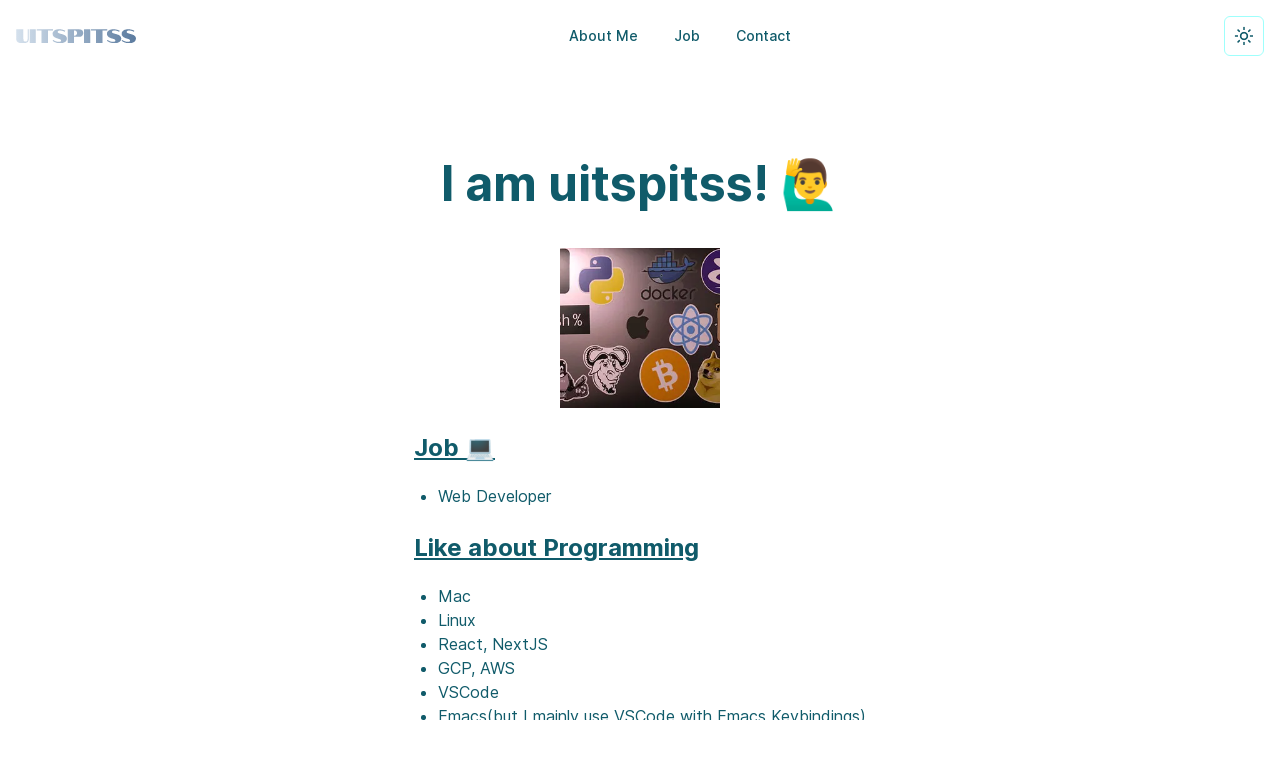

--- FILE ---
content_type: text/html; charset=utf-8
request_url: https://uitspitss.net/
body_size: 4953
content:
<!DOCTYPE html><html lang="ja"><head><meta charSet="utf-8"/><meta name="viewport" content="width=device-width, initial-scale=1"/><link rel="preload" href="/_next/static/media/e4af272ccee01ff0-s.p.woff2" as="font" crossorigin="" type="font/woff2"/><link rel="preload" as="image" href="/logo.svg"/><link rel="stylesheet" href="/_next/static/css/827658ac991ae42e.css" data-precedence="next"/><link rel="stylesheet" href="/_next/static/css/8b3ff5f3bda8c869.css" data-precedence="next"/><link rel="stylesheet" href="/_next/static/css/1f0f19e6d1b47ff3.css" data-precedence="next"/><link rel="preload" as="script" fetchPriority="low" href="/_next/static/chunks/webpack-7c5adc9b808d599a.js"/><script src="/_next/static/chunks/b431f585-376a099d72e9233f.js" async=""></script><script src="/_next/static/chunks/948-401980dcc47370af.js" async=""></script><script src="/_next/static/chunks/main-app-e2e872d8a23c371b.js" async=""></script><script src="/_next/static/chunks/753-ae135e39fbcca919.js" async=""></script><script src="/_next/static/chunks/567-7317493ec937240b.js" async=""></script><script src="/_next/static/chunks/123-ac83197b7fbff576.js" async=""></script><script src="/_next/static/chunks/959-a61c33fc5c9482ee.js" async=""></script><script src="/_next/static/chunks/438-c67f515a4b18cfd7.js" async=""></script><script src="/_next/static/chunks/165-2e26e0b1e876f62a.js" async=""></script><script src="/_next/static/chunks/app/layout-4a87c3f044e8528d.js" async=""></script><script src="/_next/static/chunks/115-edb7e1bb4794f26e.js" async=""></script><script src="/_next/static/chunks/app/(mdx)/page-12f594a967d4a89b.js" async=""></script><script src="/_next/static/chunks/app/error-14b82131630959b2.js" async=""></script><script src="/_next/static/chunks/app/global-error-f36a876b2220125e.js" async=""></script><meta name="next-size-adjust" content=""/><title>uitspitss&#x27; portfolio</title><meta name="description" content="my portfolio by uitspitss"/><script src="/_next/static/chunks/polyfills-42372ed130431b0a.js" noModule=""></script></head><body class="min-h-screen bg-background font-sans antialiased __variable_f367f3"><style>#nprogress{pointer-events:none}#nprogress .bar{background:hsl(210, 40%, 96%);position:fixed;z-index:1600;top: 0;left:0;width:100%;height:3px}#nprogress .peg{display:block;position:absolute;right:0;width:100px;height:100%;box-shadow:0 0 10px hsl(210, 40%, 96%),0 0 5px hsl(210, 40%, 96%);opacity:1;-webkit-transform:rotate(3deg) translate(0px,-4px);-ms-transform:rotate(3deg) translate(0px,-4px);transform:rotate(3deg) translate(0px,-4px)}#nprogress .spinner{display:block;position:fixed;z-index:1600;top: 15px;right:15px}#nprogress .spinner-icon{width:18px;height:18px;box-sizing:border-box;border:2px solid transparent;border-top-color:hsl(210, 40%, 96%);border-left-color:hsl(210, 40%, 96%);border-radius:50%;-webkit-animation:nprogress-spinner 400ms linear infinite;animation:nprogress-spinner 400ms linear infinite}.nprogress-custom-parent{overflow:hidden;position:relative}.nprogress-custom-parent #nprogress .bar,.nprogress-custom-parent #nprogress .spinner{position:absolute}@-webkit-keyframes nprogress-spinner{0%{-webkit-transform:rotate(0deg)}100%{-webkit-transform:rotate(360deg)}}@keyframes nprogress-spinner{0%{transform:rotate(0deg)}100%{transform:rotate(360deg)}}</style><script>!function(){try{var d=document.documentElement,c=d.classList;c.remove('light','dark');var e=localStorage.getItem('theme');if('system'===e||(!e&&true)){var t='(prefers-color-scheme: dark)',m=window.matchMedia(t);if(m.media!==t||m.matches){d.style.colorScheme = 'dark';c.add('dark')}else{d.style.colorScheme = 'light';c.add('light')}}else if(e){c.add(e|| '')}if(e==='light'||e==='dark')d.style.colorScheme=e}catch(e){}}()</script><div role="region" aria-label="Notifications (F8)" tabindex="-1" style="pointer-events:none"><ol tabindex="-1" class="fixed top-0 z-[100] flex max-h-screen w-full flex-col-reverse p-4 sm:bottom-0 sm:right-0 sm:top-auto sm:flex-col md:max-w-[420px]"></ol></div><div class="p-4"><header class="flex items-center justify-between"><a href="/"><img alt="Logo" width="120" height="20" decoding="async" data-nimg="1" style="color:transparent" src="/logo.svg"/></a><nav aria-label="Main" data-orientation="horizontal" dir="ltr" class="relative z-10 flex max-w-max flex-1 items-center justify-center"><div style="position:relative"><ul data-orientation="horizontal" class="group flex flex-1 list-none items-center justify-center space-x-1" dir="ltr"><li><a href="/" class="group inline-flex h-10 w-max items-center justify-center rounded-md bg-background px-4 py-2 text-sm font-medium transition-colors hover:bg-accent hover:text-accent-foreground focus:bg-accent focus:text-accent-foreground focus:outline-none disabled:pointer-events-none disabled:opacity-50 data-[active]:bg-accent/50 data-[state=open]:bg-accent/50" data-radix-collection-item="">About Me</a></li><li><a href="/job" class="group inline-flex h-10 w-max items-center justify-center rounded-md bg-background px-4 py-2 text-sm font-medium transition-colors hover:bg-accent hover:text-accent-foreground focus:bg-accent focus:text-accent-foreground focus:outline-none disabled:pointer-events-none disabled:opacity-50 data-[active]:bg-accent/50 data-[state=open]:bg-accent/50" data-radix-collection-item="">Job</a></li><li><a href="/contact" class="group inline-flex h-10 w-max items-center justify-center rounded-md bg-background px-4 py-2 text-sm font-medium transition-colors hover:bg-accent hover:text-accent-foreground focus:bg-accent focus:text-accent-foreground focus:outline-none disabled:pointer-events-none disabled:opacity-50 data-[active]:bg-accent/50 data-[state=open]:bg-accent/50" data-radix-collection-item="">Contact</a></li></ul></div><div class="absolute left-0 top-full flex justify-center"></div></nav><button class="inline-flex items-center justify-center whitespace-nowrap rounded-md text-sm font-medium ring-offset-background transition-colors focus-visible:outline-none focus-visible:ring-2 focus-visible:ring-ring focus-visible:ring-offset-2 disabled:pointer-events-none disabled:opacity-50 border border-input bg-background hover:bg-accent hover:text-accent-foreground h-10 w-10" type="button" id="radix-«R1md5b»" aria-haspopup="menu" aria-expanded="false" data-state="closed"><svg xmlns="http://www.w3.org/2000/svg" width="24" height="24" viewBox="0 0 24 24" fill="none" stroke="currentColor" stroke-width="2" stroke-linecap="round" stroke-linejoin="round" class="lucide lucide-sun h-[1.2rem] w-[1.2rem] rotate-0 scale-100 transition-all dark:-rotate-90 dark:scale-0"><circle cx="12" cy="12" r="4"></circle><path d="M12 2v2"></path><path d="M12 20v2"></path><path d="m4.93 4.93 1.41 1.41"></path><path d="m17.66 17.66 1.41 1.41"></path><path d="M2 12h2"></path><path d="M20 12h2"></path><path d="m6.34 17.66-1.41 1.41"></path><path d="m19.07 4.93-1.41 1.41"></path></svg><svg xmlns="http://www.w3.org/2000/svg" width="24" height="24" viewBox="0 0 24 24" fill="none" stroke="currentColor" stroke-width="2" stroke-linecap="round" stroke-linejoin="round" class="lucide lucide-moon absolute h-[1.2rem] w-[1.2rem] rotate-90 scale-0 transition-all dark:rotate-0 dark:scale-100"><path d="M12 3a6 6 0 0 0 9 9 9 9 0 1 1-9-9Z"></path></svg><span class="sr-only">Toggle theme</span></button></header><div class="p-4"><!--$--><div class="flex justify-center"><div class="mt-20 max-w-lg space-y-4"><h1 class="mb-8 py-2 text-center text-5xl font-bold">I am uitspitss! 🙋‍♂️</h1>
<div class="flex justify-center"><div class="relative h-40 w-40" aria-roledescription="carousel"><div class="overflow-hidden"><div class="flex -ml-4"><div role="group" aria-roledescription="slide" class="min-w-0 shrink-0 grow-0 basis-full pl-4"><img alt="" loading="lazy" width="960" height="960" decoding="async" data-nimg="1" style="color:transparent" srcSet="/_next/image?url=%2Fimages%2Ficon2018_min.jpg&amp;w=1080&amp;q=75 1x, /_next/image?url=%2Fimages%2Ficon2018_min.jpg&amp;w=1920&amp;q=75 2x" src="/_next/image?url=%2Fimages%2Ficon2018_min.jpg&amp;w=1920&amp;q=75"/></div><div role="group" aria-roledescription="slide" class="min-w-0 shrink-0 grow-0 basis-full pl-4"><img alt="" loading="lazy" width="960" height="960" decoding="async" data-nimg="1" style="color:transparent" srcSet="/_next/image?url=%2Fimages%2Ficon2018_min.jpg&amp;w=1080&amp;q=75 1x, /_next/image?url=%2Fimages%2Ficon2018_min.jpg&amp;w=1920&amp;q=75 2x" src="/_next/image?url=%2Fimages%2Ficon2018_min.jpg&amp;w=1920&amp;q=75"/></div><div role="group" aria-roledescription="slide" class="min-w-0 shrink-0 grow-0 basis-full pl-4"><img alt="" loading="lazy" width="960" height="960" decoding="async" data-nimg="1" style="color:transparent" srcSet="/_next/image?url=%2Fimages%2Ficon2018_min.jpg&amp;w=1080&amp;q=75 1x, /_next/image?url=%2Fimages%2Ficon2018_min.jpg&amp;w=1920&amp;q=75 2x" src="/_next/image?url=%2Fimages%2Ficon2018_min.jpg&amp;w=1920&amp;q=75"/></div></div></div></div></div>
<h2 class="py-1 pt-2 text-2xl font-bold underline underline-offset-4">Job 💻</h2>
<ul class="list-disc pl-6">
<li class="">Web Developer</li>
</ul>
<h2 class="py-1 pt-2 text-2xl font-bold underline underline-offset-4">Like about Programming</h2>
<ul class="list-disc pl-6">
<li class="">Mac</li>
<li class="">Linux</li>
<li class="">React, NextJS</li>
<li class="">GCP, AWS</li>
<li class="">VSCode</li>
<li class="">Emacs(but I mainly use VSCode with Emacs Keybindings)</li>
</ul>
<h2 class="py-1 pt-2 text-2xl font-bold underline underline-offset-4">Like past</h2>
<ul class="list-disc pl-6">
<li class="">Python</li>
<li class="">Django</li>
</ul>
<h2 class="py-1 pt-2 text-2xl font-bold underline underline-offset-4">Like contents</h2>
<ul class="list-disc pl-6">
<li class="">Music</li>
<li class="">Movies</li>
<li class="">Arts</li>
<li class="">S.F.</li>
</ul></div></div><!--/$--></div><footer class="flex">© <!-- -->2025<!-- --> @uitspitss</footer></div><!--$!--><template data-dgst="BAILOUT_TO_CLIENT_SIDE_RENDERING"></template><!--/$--><script src="/_next/static/chunks/webpack-7c5adc9b808d599a.js" async=""></script><script>(self.__next_f=self.__next_f||[]).push([0])</script><script>self.__next_f.push([1,"1:\"$Sreact.fragment\"\n2:I[8667,[\"753\",\"static/chunks/753-ae135e39fbcca919.js\",\"567\",\"static/chunks/567-7317493ec937240b.js\",\"123\",\"static/chunks/123-ac83197b7fbff576.js\",\"959\",\"static/chunks/959-a61c33fc5c9482ee.js\",\"438\",\"static/chunks/438-c67f515a4b18cfd7.js\",\"165\",\"static/chunks/165-2e26e0b1e876f62a.js\",\"177\",\"static/chunks/app/layout-4a87c3f044e8528d.js\"],\"\"]\n3:I[258,[\"753\",\"static/chunks/753-ae135e39fbcca919.js\",\"567\",\"static/chunks/567-7317493ec937240b.js\",\"123\",\"static/chunks/123-ac83197b7fbff576.js\",\"959\",\"static/chunks/959-a61c33fc5c9482ee.js\",\"438\",\"static/chunks/438-c67f515a4b18cfd7.js\",\"165\",\"static/chunks/165-2e26e0b1e876f62a.js\",\"177\",\"static/chunks/app/layout-4a87c3f044e8528d.js\"],\"NuqsAdapter\"]\n4:I[2661,[\"753\",\"static/chunks/753-ae135e39fbcca919.js\",\"567\",\"static/chunks/567-7317493ec937240b.js\",\"123\",\"static/chunks/123-ac83197b7fbff576.js\",\"959\",\"static/chunks/959-a61c33fc5c9482ee.js\",\"438\",\"static/chunks/438-c67f515a4b18cfd7.js\",\"165\",\"static/chunks/165-2e26e0b1e876f62a.js\",\"177\",\"static/chunks/app/layout-4a87c3f044e8528d.js\"],\"ThemeProvider\"]\n5:I[7173,[\"753\",\"static/chunks/753-ae135e39fbcca919.js\",\"567\",\"static/chunks/567-7317493ec937240b.js\",\"123\",\"static/chunks/123-ac83197b7fbff576.js\",\"959\",\"static/chunks/959-a61c33fc5c9482ee.js\",\"438\",\"static/chunks/438-c67f515a4b18cfd7.js\",\"165\",\"static/chunks/165-2e26e0b1e876f62a.js\",\"177\",\"static/chunks/app/layout-4a87c3f044e8528d.js\"],\"Toaster\"]\n6:I[3119,[\"753\",\"static/chunks/753-ae135e39fbcca919.js\",\"567\",\"static/chunks/567-7317493ec937240b.js\",\"123\",\"static/chunks/123-ac83197b7fbff576.js\",\"959\",\"static/chunks/959-a61c33fc5c9482ee.js\",\"438\",\"static/chunks/438-c67f515a4b18cfd7.js\",\"165\",\"static/chunks/165-2e26e0b1e876f62a.js\",\"177\",\"static/chunks/app/layout-4a87c3f044e8528d.js\"],\"default\"]\n7:I[3130,[\"753\",\"static/chunks/753-ae135e39fbcca919.js\",\"567\",\"static/chunks/567-7317493ec937240b.js\",\"123\",\"static/chunks/123-ac83197b7fbff576.js\",\"959\",\"static/chunks/959-a61c33fc5c9482ee.js\",\"438\",\"static/chunks/438-c67f515a4b18cfd7.js\",\"165\",\"static/chunks/165-2e26e"])</script><script>self.__next_f.push([1,"0b1e876f62a.js\",\"177\",\"static/chunks/app/layout-4a87c3f044e8528d.js\"],\"JotaiProvider\"]\n8:I[9438,[\"753\",\"static/chunks/753-ae135e39fbcca919.js\",\"567\",\"static/chunks/567-7317493ec937240b.js\",\"123\",\"static/chunks/123-ac83197b7fbff576.js\",\"959\",\"static/chunks/959-a61c33fc5c9482ee.js\",\"438\",\"static/chunks/438-c67f515a4b18cfd7.js\",\"165\",\"static/chunks/165-2e26e0b1e876f62a.js\",\"177\",\"static/chunks/app/layout-4a87c3f044e8528d.js\"],\"\"]\n9:I[3123,[\"753\",\"static/chunks/753-ae135e39fbcca919.js\",\"123\",\"static/chunks/123-ac83197b7fbff576.js\",\"115\",\"static/chunks/115-edb7e1bb4794f26e.js\",\"415\",\"static/chunks/app/(mdx)/page-12f594a967d4a89b.js\"],\"Image\"]\na:I[5929,[\"753\",\"static/chunks/753-ae135e39fbcca919.js\",\"567\",\"static/chunks/567-7317493ec937240b.js\",\"123\",\"static/chunks/123-ac83197b7fbff576.js\",\"959\",\"static/chunks/959-a61c33fc5c9482ee.js\",\"438\",\"static/chunks/438-c67f515a4b18cfd7.js\",\"165\",\"static/chunks/165-2e26e0b1e876f62a.js\",\"177\",\"static/chunks/app/layout-4a87c3f044e8528d.js\"],\"Navbar\"]\nb:I[6004,[\"753\",\"static/chunks/753-ae135e39fbcca919.js\",\"567\",\"static/chunks/567-7317493ec937240b.js\",\"123\",\"static/chunks/123-ac83197b7fbff576.js\",\"959\",\"static/chunks/959-a61c33fc5c9482ee.js\",\"438\",\"static/chunks/438-c67f515a4b18cfd7.js\",\"165\",\"static/chunks/165-2e26e0b1e876f62a.js\",\"177\",\"static/chunks/app/layout-4a87c3f044e8528d.js\"],\"ModeToggle\"]\nc:I[4999,[],\"\"]\nd:I[8325,[\"39\",\"static/chunks/app/error-14b82131630959b2.js\"],\"default\"]\ne:I[571,[],\"\"]\nf:I[8154,[\"753\",\"static/chunks/753-ae135e39fbcca919.js\",\"567\",\"static/chunks/567-7317493ec937240b.js\",\"123\",\"static/chunks/123-ac83197b7fbff576.js\",\"959\",\"static/chunks/959-a61c33fc5c9482ee.js\",\"438\",\"static/chunks/438-c67f515a4b18cfd7.js\",\"165\",\"static/chunks/165-2e26e0b1e876f62a.js\",\"177\",\"static/chunks/app/layout-4a87c3f044e8528d.js\"],\"SpeedInsights\"]\n10:I[7049,[\"753\",\"static/chunks/753-ae135e39fbcca919.js\",\"567\",\"static/chunks/567-7317493ec937240b.js\",\"123\",\"static/chunks/123-ac83197b7fbff576.js\",\"959\",\"static/chunks/959-a61c33fc5c9482ee.js\",\"438\",\"static/chunks/438-c67f515a4b18cfd7."])</script><script>self.__next_f.push([1,"js\",\"165\",\"static/chunks/165-2e26e0b1e876f62a.js\",\"177\",\"static/chunks/app/layout-4a87c3f044e8528d.js\"],\"Analytics\"]\n11:I[4945,[\"753\",\"static/chunks/753-ae135e39fbcca919.js\",\"123\",\"static/chunks/123-ac83197b7fbff576.js\",\"115\",\"static/chunks/115-edb7e1bb4794f26e.js\",\"415\",\"static/chunks/app/(mdx)/page-12f594a967d4a89b.js\"],\"Gallery\"]\n12:I[7429,[],\"OutletBoundary\"]\n15:I[7429,[],\"ViewportBoundary\"]\n17:I[7429,[],\"MetadataBoundary\"]\n19:I[8217,[\"219\",\"static/chunks/app/global-error-f36a876b2220125e.js\"],\"default\"]\n:HL[\"/_next/static/media/e4af272ccee01ff0-s.p.woff2\",\"font\",{\"crossOrigin\":\"\",\"type\":\"font/woff2\"}]\n:HL[\"/_next/static/css/827658ac991ae42e.css\",\"style\"]\n:HL[\"/_next/static/css/8b3ff5f3bda8c869.css\",\"style\"]\n:HL[\"/_next/static/css/1f0f19e6d1b47ff3.css\",\"style\"]\n"])</script><script>self.__next_f.push([1,"0:{\"P\":null,\"b\":\"gQJSz2ZOHK-IBt64_tlaQ\",\"p\":\"\",\"c\":[\"\",\"\"],\"i\":false,\"f\":[[[\"\",{\"children\":[\"(mdx)\",{\"children\":[\"__PAGE__\",{}]}]},\"$undefined\",\"$undefined\",true],[\"\",[\"$\",\"$1\",\"c\",{\"children\":[[[\"$\",\"link\",\"0\",{\"rel\":\"stylesheet\",\"href\":\"/_next/static/css/827658ac991ae42e.css\",\"precedence\":\"next\",\"crossOrigin\":\"$undefined\",\"nonce\":\"$undefined\"}],[\"$\",\"link\",\"1\",{\"rel\":\"stylesheet\",\"href\":\"/_next/static/css/8b3ff5f3bda8c869.css\",\"precedence\":\"next\",\"crossOrigin\":\"$undefined\",\"nonce\":\"$undefined\"}],[\"$\",\"link\",\"2\",{\"rel\":\"stylesheet\",\"href\":\"/_next/static/css/1f0f19e6d1b47ff3.css\",\"precedence\":\"next\",\"crossOrigin\":\"$undefined\",\"nonce\":\"$undefined\"}]],[\"$\",\"html\",null,{\"lang\":\"ja\",\"suppressHydrationWarning\":true,\"children\":[\"$\",\"body\",null,{\"className\":\"min-h-screen bg-background font-sans antialiased __variable_f367f3\",\"children\":[[\"$\",\"$L2\",null,{\"showSpinner\":false,\"color\":\"hsl(210, 40%, 96%)\"}],[\"$\",\"$L3\",null,{\"children\":[\"$\",\"$L4\",null,{\"attribute\":\"class\",\"defaultTheme\":\"system\",\"enableSystem\":true,\"disableTransitionOnChange\":true,\"children\":[[\"$\",\"$L5\",null,{}],[\"$\",\"$L6\",null,{\"children\":[\"$\",\"$L7\",null,{\"children\":[\"$\",\"div\",null,{\"className\":\"p-4\",\"children\":[[\"$\",\"header\",null,{\"className\":\"flex items-center justify-between\",\"children\":[[\"$\",\"$L8\",null,{\"href\":\"/\",\"children\":[\"$\",\"$L9\",null,{\"src\":\"/logo.svg\",\"alt\":\"Logo\",\"width\":120,\"height\":20,\"priority\":true}]}],[\"$\",\"$La\",null,{}],[\"$\",\"$Lb\",null,{}]]}],[\"$\",\"div\",null,{\"className\":\"p-4\",\"children\":[\"$\",\"$Lc\",null,{\"parallelRouterKey\":\"children\",\"error\":\"$d\",\"errorStyles\":[],\"errorScripts\":[],\"template\":[\"$\",\"$Le\",null,{}],\"templateStyles\":\"$undefined\",\"templateScripts\":\"$undefined\",\"notFound\":[[\"$\",\"div\",null,{\"children\":[[\"$\",\"h2\",null,{\"children\":\"Not Found\"}],[\"$\",\"p\",null,{\"children\":\"Could not find requested resource\"}],[\"$\",\"$L8\",null,{\"href\":\"/\",\"children\":\"Return Home\"}]]}],[]],\"forbidden\":\"$undefined\",\"unauthorized\":\"$undefined\"}]}],[\"$\",\"footer\",null,{\"className\":\"flex\",\"children\":[\"© \",2025,\" @uitspitss\"]}]]}]}]}]]}]}],[\"$\",\"$Lf\",null,{}],[\"$\",\"$L10\",null,{}]]}]}]]}],{\"children\":[\"(mdx)\",[\"$\",\"$1\",\"c\",{\"children\":[null,[\"$\",\"div\",null,{\"className\":\"flex justify-center\",\"children\":[\"$\",\"div\",null,{\"className\":\"mt-20 max-w-lg space-y-4\",\"children\":[\"$\",\"$Lc\",null,{\"parallelRouterKey\":\"children\",\"error\":\"$undefined\",\"errorStyles\":\"$undefined\",\"errorScripts\":\"$undefined\",\"template\":[\"$\",\"$Le\",null,{}],\"templateStyles\":\"$undefined\",\"templateScripts\":\"$undefined\",\"notFound\":\"$undefined\",\"forbidden\":\"$undefined\",\"unauthorized\":\"$undefined\"}]}]}]]}],{\"children\":[\"__PAGE__\",[\"$\",\"$1\",\"c\",{\"children\":[[[\"$\",\"h1\",null,{\"className\":\"mb-8 py-2 text-center text-5xl font-bold\",\"children\":\"I am uitspitss! 🙋‍♂️\"}],\"\\n\",[\"$\",\"div\",null,{\"className\":\"flex justify-center\",\"children\":[\"$\",\"$L11\",null,{}]}],\"\\n\",[\"$\",\"h2\",null,{\"className\":\"py-1 pt-2 text-2xl font-bold underline underline-offset-4\",\"children\":\"Job 💻\"}],\"\\n\",[\"$\",\"ul\",null,{\"className\":\"list-disc pl-6\",\"children\":[\"\\n\",[\"$\",\"li\",null,{\"className\":\"\",\"children\":\"Web Developer\"}],\"\\n\"]}],\"\\n\",[\"$\",\"h2\",null,{\"className\":\"py-1 pt-2 text-2xl font-bold underline underline-offset-4\",\"children\":\"Like about Programming\"}],\"\\n\",[\"$\",\"ul\",null,{\"className\":\"list-disc pl-6\",\"children\":[\"\\n\",[\"$\",\"li\",null,{\"className\":\"\",\"children\":\"Mac\"}],\"\\n\",[\"$\",\"li\",null,{\"className\":\"\",\"children\":\"Linux\"}],\"\\n\",[\"$\",\"li\",null,{\"className\":\"\",\"children\":\"React, NextJS\"}],\"\\n\",[\"$\",\"li\",null,{\"className\":\"\",\"children\":\"GCP, AWS\"}],\"\\n\",[\"$\",\"li\",null,{\"className\":\"\",\"children\":\"VSCode\"}],\"\\n\",[\"$\",\"li\",null,{\"className\":\"\",\"children\":\"Emacs(but I mainly use VSCode with Emacs Keybindings)\"}],\"\\n\"]}],\"\\n\",[\"$\",\"h2\",null,{\"className\":\"py-1 pt-2 text-2xl font-bold underline underline-offset-4\",\"children\":\"Like past\"}],\"\\n\",[\"$\",\"ul\",null,{\"className\":\"list-disc pl-6\",\"children\":[\"\\n\",[\"$\",\"li\",null,{\"className\":\"\",\"children\":\"Python\"}],\"\\n\",[\"$\",\"li\",null,{\"className\":\"\",\"children\":\"Django\"}],\"\\n\"]}],\"\\n\",[\"$\",\"h2\",null,{\"className\":\"py-1 pt-2 text-2xl font-bold underline underline-offset-4\",\"children\":\"Like contents\"}],\"\\n\",[\"$\",\"ul\",null,{\"className\":\"list-disc pl-6\",\"children\":[\"\\n\",[\"$\",\"li\",null,{\"className\":\"\",\"children\":\"Music\"}],\"\\n\",[\"$\",\"li\",null,{\"className\":\"\",\"children\":\"Movies\"}],\"\\n\",[\"$\",\"li\",null,{\"className\":\"\",\"children\":\"Arts\"}],\"\\n\",[\"$\",\"li\",null,{\"className\":\"\",\"children\":\"S.F.\"}],\"\\n\"]}]],\"$undefined\",null,[\"$\",\"$L12\",null,{\"children\":[\"$L13\",\"$L14\",null]}]]}],{},null,false]},null,false]},[[\"$\",\"div\",\"l\",{\"className\":\"grid h-screen w-screen place-content-center\",\"children\":[\"$\",\"div\",null,{\"className\":\"flex items-center space-x-2\",\"children\":[[\"$\",\"div\",null,{\"className\":\"relative\",\"children\":[[\"$\",\"svg\",null,{\"ref\":\"$undefined\",\"xmlns\":\"http://www.w3.org/2000/svg\",\"width\":24,\"height\":24,\"viewBox\":\"0 0 24 24\",\"fill\":\"none\",\"stroke\":\"currentColor\",\"strokeWidth\":2,\"strokeLinecap\":\"round\",\"strokeLinejoin\":\"round\",\"className\":\"lucide lucide-circle text-muted\",\"children\":[[\"$\",\"circle\",\"1mglay\",{\"cx\":\"12\",\"cy\":\"12\",\"r\":\"10\"}],\"$undefined\"]}],[\"$\",\"svg\",null,{\"ref\":\"$undefined\",\"xmlns\":\"http://www.w3.org/2000/svg\",\"width\":24,\"height\":24,\"viewBox\":\"0 0 24 24\",\"fill\":\"none\",\"stroke\":\"currentColor\",\"strokeWidth\":2,\"strokeLinecap\":\"round\",\"strokeLinejoin\":\"round\",\"className\":\"lucide lucide-loader-circle absolute top-0 animate-spin\",\"children\":[[\"$\",\"path\",\"13zald\",{\"d\":\"M21 12a9 9 0 1 1-6.219-8.56\"}],\"$undefined\"]}]]}],[\"$\",\"span\",null,{\"children\":\"loading...\"}]]}]}],[],[]],false],[\"$\",\"$1\",\"h\",{\"children\":[null,[\"$\",\"$1\",\"Al3dfFMOjh3eTqBP_YDBv\",{\"children\":[[\"$\",\"$L15\",null,{\"children\":\"$L16\"}],[\"$\",\"meta\",null,{\"name\":\"next-size-adjust\",\"content\":\"\"}]]}],[\"$\",\"$L17\",null,{\"children\":\"$L18\"}]]}],false]],\"m\":\"$undefined\",\"G\":[\"$19\",[]],\"s\":false,\"S\":true}\n"])</script><script>self.__next_f.push([1,"16:[[\"$\",\"meta\",\"0\",{\"charSet\":\"utf-8\"}],[\"$\",\"meta\",\"1\",{\"name\":\"viewport\",\"content\":\"width=device-width, initial-scale=1\"}]]\n13:null\n"])</script><script>self.__next_f.push([1,"14:null\n18:[[\"$\",\"title\",\"0\",{\"children\":\"uitspitss' portfolio\"}],[\"$\",\"meta\",\"1\",{\"name\":\"description\",\"content\":\"my portfolio by uitspitss\"}]]\n"])</script></body></html>

--- FILE ---
content_type: application/javascript; charset=utf-8
request_url: https://uitspitss.net/_next/static/chunks/567-7317493ec937240b.js
body_size: 10173
content:
"use strict";(self.webpackChunk_N_E=self.webpackChunk_N_E||[]).push([[567],{370:(e,t,n)=>{n.d(t,{A:()=>i});var r=n(9891),o=n(6403);function i(e,t=[]){let n=[],l=()=>{let t=n.map(e=>r.createContext(e));return function(n){let o=n?.[e]||t;return r.useMemo(()=>({[`__scope${e}`]:{...n,[e]:o}}),[n,o])}};return l.scopeName=e,[function(t,i){let l=r.createContext(i),s=n.length;n=[...n,i];let a=t=>{let{scope:n,children:i,...a}=t,u=n?.[e]?.[s]||l,d=r.useMemo(()=>a,Object.values(a));return(0,o.jsx)(u.Provider,{value:d,children:i})};return a.displayName=t+"Provider",[a,function(n,o){let a=o?.[e]?.[s]||l,u=r.useContext(a);if(u)return u;if(void 0!==i)return i;throw Error(`\`${n}\` must be used within \`${t}\``)}]},function(...e){let t=e[0];if(1===e.length)return t;let n=()=>{let n=e.map(e=>({useScope:e(),scopeName:e.scopeName}));return function(e){let o=n.reduce((t,{useScope:n,scopeName:r})=>{let o=n(e)[`__scope${r}`];return{...t,...o}},{});return r.useMemo(()=>({[`__scope${t.scopeName}`]:o}),[o])}};return n.scopeName=t.scopeName,n}(l,...t)]}},901:(e,t,n)=>{n.d(t,{N:()=>a});var r=n(9891),o=n(370),i=n(7060),l=n(6274),s=n(6403);function a(e){let t=e+"CollectionProvider",[n,a]=(0,o.A)(t),[u,d]=n(t,{collectionRef:{current:null},itemMap:new Map}),c=e=>{let{scope:t,children:n}=e,o=r.useRef(null),i=r.useRef(new Map).current;return(0,s.jsx)(u,{scope:t,itemMap:i,collectionRef:o,children:n})};c.displayName=t;let f=e+"CollectionSlot",v=r.forwardRef((e,t)=>{let{scope:n,children:r}=e,o=d(f,n),a=(0,i.s)(t,o.collectionRef);return(0,s.jsx)(l.DX,{ref:a,children:r})});v.displayName=f;let p=e+"CollectionItemSlot",m="data-radix-collection-item",w=r.forwardRef((e,t)=>{let{scope:n,children:o,...a}=e,u=r.useRef(null),c=(0,i.s)(t,u),f=d(p,n);return r.useEffect(()=>(f.itemMap.set(u,{ref:u,...a}),()=>void f.itemMap.delete(u))),(0,s.jsx)(l.DX,{[m]:"",ref:c,children:o})});return w.displayName=p,[{Provider:c,Slot:v,ItemSlot:w},function(t){let n=d(e+"CollectionConsumer",t);return r.useCallback(()=>{let e=n.collectionRef.current;if(!e)return[];let t=Array.from(e.querySelectorAll("[".concat(m,"]")));return Array.from(n.itemMap.values()).sort((e,n)=>t.indexOf(e.ref.current)-t.indexOf(n.ref.current))},[n.collectionRef,n.itemMap])},a]}},918:(e,t,n)=>{n.d(t,{b:()=>s,s:()=>l});var r=n(9891),o=n(7835),i=n(6403),l=r.forwardRef((e,t)=>(0,i.jsx)(o.sG.span,{...e,ref:t,style:{position:"absolute",border:0,width:1,height:1,padding:0,margin:-1,overflow:"hidden",clip:"rect(0, 0, 0, 0)",whiteSpace:"nowrap",wordWrap:"normal",...e.style}}));l.displayName="VisuallyHidden";var s=l},2431:(e,t,n)=>{n.d(t,{Kq:()=>s,fp:()=>d});var r=n(9891),o=n(8459);let i=(0,r.createContext)(void 0),l=e=>{let t=(0,r.useContext)(i);return(null==e?void 0:e.store)||t||(0,o.zp)()},s=e=>{let{children:t,store:n}=e,l=(0,r.useRef)();return n||l.current||(l.current=(0,o.y$)()),(0,r.createElement)(i.Provider,{value:n||l.current},t)},a=e=>"function"==typeof(null==e?void 0:e.then),u=r.use||(e=>{if("pending"===e.status)throw e;if("fulfilled"===e.status)return e.value;if("rejected"===e.status)throw e.reason;throw e.status="pending",e.then(t=>{e.status="fulfilled",e.value=t},t=>{e.status="rejected",e.reason=t}),e});function d(e,t){return[function(e,t){let n=l(t),[[o,i,s],d]=(0,r.useReducer)(t=>{let r=n.get(e);return Object.is(t[0],r)&&t[1]===n&&t[2]===e?t:[r,n,e]},void 0,()=>[n.get(e),n,e]),c=o;(i!==n||s!==e)&&(d(),c=n.get(e));let f=null==t?void 0:t.delay;return(0,r.useEffect)(()=>{let t=n.sub(e,()=>{if("number"==typeof f){setTimeout(d,f);return}d()});return d(),t},[n,e,f]),(0,r.useDebugValue)(c),a(c)?u(c):c}(e,t),function(e,t){let n=l(t);return(0,r.useCallback)(function(){for(var t=arguments.length,r=Array(t),o=0;o<t;o++)r[o]=arguments[o];if(!("write"in e))throw Error("not writable atom");return n.set(e,...r)},[n,e])}(e,t)]}},3241:(e,t,n)=>{n.d(t,{Z:()=>a});var r=n(9891),o=n(4242),i=n(7835),l=n(6069),s=n(6403),a=r.forwardRef((e,t)=>{var n,a;let{container:u,...d}=e,[c,f]=r.useState(!1);(0,l.N)(()=>f(!0),[]);let v=u||c&&(null===(a=globalThis)||void 0===a?void 0:null===(n=a.document)||void 0===n?void 0:n.body);return v?o.createPortal((0,s.jsx)(i.sG.div,{...d,ref:t}),v):null});a.displayName="Portal"},4572:(e,t,n)=>{n.d(t,{F:()=>l});var r=n(2490);let o=e=>"boolean"==typeof e?`${e}`:0===e?"0":e,i=r.$,l=(e,t)=>n=>{var r;if((null==t?void 0:t.variants)==null)return i(e,null==n?void 0:n.class,null==n?void 0:n.className);let{variants:l,defaultVariants:s}=t,a=Object.keys(l).map(e=>{let t=null==n?void 0:n[e],r=null==s?void 0:s[e];if(null===t)return null;let i=o(t)||o(r);return l[e][i]}),u=n&&Object.entries(n).reduce((e,t)=>{let[n,r]=t;return void 0===r||(e[n]=r),e},{});return i(e,a,null==t?void 0:null===(r=t.compoundVariants)||void 0===r?void 0:r.reduce((e,t)=>{let{class:n,className:r,...o}=t;return Object.entries(o).every(e=>{let[t,n]=e;return Array.isArray(n)?n.includes({...s,...u}[t]):({...s,...u})[t]===n})?[...e,n,r]:e},[]),null==n?void 0:n.class,null==n?void 0:n.className)}},5885:(e,t,n)=>{n.d(t,{m:()=>r});function r(e,t,{checkForDefaultPrevented:n=!0}={}){return function(r){if(e?.(r),!1===n||!r.defaultPrevented)return t?.(r)}}},6069:(e,t,n)=>{n.d(t,{N:()=>o});var r=n(9891),o=globalThis?.document?r.useLayoutEffect:()=>{}},6757:(e,t,n)=>{n.d(t,{i:()=>i});var r=n(9891),o=n(9773);function i({prop:e,defaultProp:t,onChange:n=()=>{}}){let[i,l]=function({defaultProp:e,onChange:t}){let n=r.useState(e),[i]=n,l=r.useRef(i),s=(0,o.c)(t);return r.useEffect(()=>{l.current!==i&&(s(i),l.current=i)},[i,l,s]),n}({defaultProp:t,onChange:n}),s=void 0!==e,a=s?e:i,u=(0,o.c)(n);return[a,r.useCallback(t=>{if(s){let n="function"==typeof t?t(e):t;n!==e&&u(n)}else l(t)},[s,e,l,u])]}},7062:(e,t,n)=>{n.d(t,{Kq:()=>H,LM:()=>Y,VY:()=>ee,bL:()=>Z,bm:()=>en,hE:()=>Q,rc:()=>et});var r=n(9891),o=n(4242),i=n(5885),l=n(7060),s=n(901),a=n(370),u=n(7706),d=n(3241),c=n(7565),f=n(7835),v=n(9773),p=n(6757),m=n(6069),w=n(918),y=n(6403),E="ToastProvider",[h,b,g]=(0,s.N)("Toast"),[T,x]=(0,a.A)("Toast",[g]),[C,N]=T(E),R=e=>{let{__scopeToast:t,label:n="Notification",duration:o=5e3,swipeDirection:i="right",swipeThreshold:l=50,children:s}=e,[a,u]=r.useState(null),[d,c]=r.useState(0),f=r.useRef(!1),v=r.useRef(!1);return n.trim()||console.error("Invalid prop `label` supplied to `".concat(E,"`. Expected non-empty `string`.")),(0,y.jsx)(h.Provider,{scope:t,children:(0,y.jsx)(C,{scope:t,label:n,duration:o,swipeDirection:i,swipeThreshold:l,toastCount:d,viewport:a,onViewportChange:u,onToastAdd:r.useCallback(()=>c(e=>e+1),[]),onToastRemove:r.useCallback(()=>c(e=>e-1),[]),isFocusedToastEscapeKeyDownRef:f,isClosePausedRef:v,children:s})})};R.displayName=E;var P="ToastViewport",S=["F8"],L="toast.viewportPause",O="toast.viewportResume",D=r.forwardRef((e,t)=>{let{__scopeToast:n,hotkey:o=S,label:i="Notifications ({hotkey})",...s}=e,a=N(P,n),d=b(n),c=r.useRef(null),v=r.useRef(null),p=r.useRef(null),m=r.useRef(null),w=(0,l.s)(t,m,a.onViewportChange),E=o.join("+").replace(/Key/g,"").replace(/Digit/g,""),g=a.toastCount>0;r.useEffect(()=>{let e=e=>{var t;0!==o.length&&o.every(t=>e[t]||e.code===t)&&(null===(t=m.current)||void 0===t||t.focus())};return document.addEventListener("keydown",e),()=>document.removeEventListener("keydown",e)},[o]),r.useEffect(()=>{let e=c.current,t=m.current;if(g&&e&&t){let n=()=>{if(!a.isClosePausedRef.current){let e=new CustomEvent(L);t.dispatchEvent(e),a.isClosePausedRef.current=!0}},r=()=>{if(a.isClosePausedRef.current){let e=new CustomEvent(O);t.dispatchEvent(e),a.isClosePausedRef.current=!1}},o=t=>{e.contains(t.relatedTarget)||r()},i=()=>{e.contains(document.activeElement)||r()};return e.addEventListener("focusin",n),e.addEventListener("focusout",o),e.addEventListener("pointermove",n),e.addEventListener("pointerleave",i),window.addEventListener("blur",n),window.addEventListener("focus",r),()=>{e.removeEventListener("focusin",n),e.removeEventListener("focusout",o),e.removeEventListener("pointermove",n),e.removeEventListener("pointerleave",i),window.removeEventListener("blur",n),window.removeEventListener("focus",r)}}},[g,a.isClosePausedRef]);let T=r.useCallback(e=>{let{tabbingDirection:t}=e,n=d().map(e=>{let n=e.ref.current,r=[n,...function(e){let t=[],n=document.createTreeWalker(e,NodeFilter.SHOW_ELEMENT,{acceptNode:e=>{let t="INPUT"===e.tagName&&"hidden"===e.type;return e.disabled||e.hidden||t?NodeFilter.FILTER_SKIP:e.tabIndex>=0?NodeFilter.FILTER_ACCEPT:NodeFilter.FILTER_SKIP}});for(;n.nextNode();)t.push(n.currentNode);return t}(n)];return"forwards"===t?r:r.reverse()});return("forwards"===t?n.reverse():n).flat()},[d]);return r.useEffect(()=>{let e=m.current;if(e){let t=t=>{let n=t.altKey||t.ctrlKey||t.metaKey;if("Tab"===t.key&&!n){var r,o,i;let n=document.activeElement,l=t.shiftKey;if(t.target===e&&l){null===(r=v.current)||void 0===r||r.focus();return}let s=T({tabbingDirection:l?"backwards":"forwards"}),a=s.findIndex(e=>e===n);J(s.slice(a+1))?t.preventDefault():l?null===(o=v.current)||void 0===o||o.focus():null===(i=p.current)||void 0===i||i.focus()}};return e.addEventListener("keydown",t),()=>e.removeEventListener("keydown",t)}},[d,T]),(0,y.jsxs)(u.lg,{ref:c,role:"region","aria-label":i.replace("{hotkey}",E),tabIndex:-1,style:{pointerEvents:g?void 0:"none"},children:[g&&(0,y.jsx)(_,{ref:v,onFocusFromOutsideViewport:()=>{J(T({tabbingDirection:"forwards"}))}}),(0,y.jsx)(h.Slot,{scope:n,children:(0,y.jsx)(f.sG.ol,{tabIndex:-1,...s,ref:w})}),g&&(0,y.jsx)(_,{ref:p,onFocusFromOutsideViewport:()=>{J(T({tabbingDirection:"backwards"}))}})]})});D.displayName=P;var j="ToastFocusProxy",_=r.forwardRef((e,t)=>{let{__scopeToast:n,onFocusFromOutsideViewport:r,...o}=e,i=N(j,n);return(0,y.jsx)(w.s,{"aria-hidden":!0,tabIndex:0,...o,ref:t,style:{position:"fixed"},onFocus:e=>{var t;let n=e.relatedTarget;(null===(t=i.viewport)||void 0===t?void 0:t.contains(n))||r()}})});_.displayName=j;var M="Toast",k=r.forwardRef((e,t)=>{let{forceMount:n,open:r,defaultOpen:o,onOpenChange:l,...s}=e,[a=!0,u]=(0,p.i)({prop:r,defaultProp:o,onChange:l});return(0,y.jsx)(c.C,{present:n||a,children:(0,y.jsx)(F,{open:a,...s,ref:t,onClose:()=>u(!1),onPause:(0,v.c)(e.onPause),onResume:(0,v.c)(e.onResume),onSwipeStart:(0,i.m)(e.onSwipeStart,e=>{e.currentTarget.setAttribute("data-swipe","start")}),onSwipeMove:(0,i.m)(e.onSwipeMove,e=>{let{x:t,y:n}=e.detail.delta;e.currentTarget.setAttribute("data-swipe","move"),e.currentTarget.style.setProperty("--radix-toast-swipe-move-x","".concat(t,"px")),e.currentTarget.style.setProperty("--radix-toast-swipe-move-y","".concat(n,"px"))}),onSwipeCancel:(0,i.m)(e.onSwipeCancel,e=>{e.currentTarget.setAttribute("data-swipe","cancel"),e.currentTarget.style.removeProperty("--radix-toast-swipe-move-x"),e.currentTarget.style.removeProperty("--radix-toast-swipe-move-y"),e.currentTarget.style.removeProperty("--radix-toast-swipe-end-x"),e.currentTarget.style.removeProperty("--radix-toast-swipe-end-y")}),onSwipeEnd:(0,i.m)(e.onSwipeEnd,e=>{let{x:t,y:n}=e.detail.delta;e.currentTarget.setAttribute("data-swipe","end"),e.currentTarget.style.removeProperty("--radix-toast-swipe-move-x"),e.currentTarget.style.removeProperty("--radix-toast-swipe-move-y"),e.currentTarget.style.setProperty("--radix-toast-swipe-end-x","".concat(t,"px")),e.currentTarget.style.setProperty("--radix-toast-swipe-end-y","".concat(n,"px")),u(!1)})})})});k.displayName=M;var[A,I]=T(M,{onClose(){}}),F=r.forwardRef((e,t)=>{let{__scopeToast:n,type:s="foreground",duration:a,open:d,onClose:c,onEscapeKeyDown:p,onPause:m,onResume:w,onSwipeStart:E,onSwipeMove:b,onSwipeCancel:g,onSwipeEnd:T,...x}=e,C=N(M,n),[R,P]=r.useState(null),S=(0,l.s)(t,e=>P(e)),D=r.useRef(null),j=r.useRef(null),_=a||C.duration,k=r.useRef(0),I=r.useRef(_),F=r.useRef(0),{onToastAdd:W,onToastRemove:K}=C,G=(0,v.c)(()=>{var e;(null==R?void 0:R.contains(document.activeElement))&&(null===(e=C.viewport)||void 0===e||e.focus()),c()}),$=r.useCallback(e=>{e&&e!==1/0&&(window.clearTimeout(F.current),k.current=new Date().getTime(),F.current=window.setTimeout(G,e))},[G]);r.useEffect(()=>{let e=C.viewport;if(e){let t=()=>{$(I.current),null==w||w()},n=()=>{let e=new Date().getTime()-k.current;I.current=I.current-e,window.clearTimeout(F.current),null==m||m()};return e.addEventListener(L,n),e.addEventListener(O,t),()=>{e.removeEventListener(L,n),e.removeEventListener(O,t)}}},[C.viewport,_,m,w,$]),r.useEffect(()=>{d&&!C.isClosePausedRef.current&&$(_)},[d,_,C.isClosePausedRef,$]),r.useEffect(()=>(W(),()=>K()),[W,K]);let z=r.useMemo(()=>R?function e(t){let n=[];return Array.from(t.childNodes).forEach(t=>{var r;if(t.nodeType===t.TEXT_NODE&&t.textContent&&n.push(t.textContent),(r=t).nodeType===r.ELEMENT_NODE){let r=t.ariaHidden||t.hidden||"none"===t.style.display,o=""===t.dataset.radixToastAnnounceExclude;if(!r)if(o){let e=t.dataset.radixToastAnnounceAlt;e&&n.push(e)}else n.push(...e(t))}}),n}(R):null,[R]);return C.viewport?(0,y.jsxs)(y.Fragment,{children:[z&&(0,y.jsx)(U,{__scopeToast:n,role:"status","aria-live":"foreground"===s?"assertive":"polite","aria-atomic":!0,children:z}),(0,y.jsx)(A,{scope:n,onClose:G,children:o.createPortal((0,y.jsx)(h.ItemSlot,{scope:n,children:(0,y.jsx)(u.bL,{asChild:!0,onEscapeKeyDown:(0,i.m)(p,()=>{C.isFocusedToastEscapeKeyDownRef.current||G(),C.isFocusedToastEscapeKeyDownRef.current=!1}),children:(0,y.jsx)(f.sG.li,{role:"status","aria-live":"off","aria-atomic":!0,tabIndex:0,"data-state":d?"open":"closed","data-swipe-direction":C.swipeDirection,...x,ref:S,style:{userSelect:"none",touchAction:"none",...e.style},onKeyDown:(0,i.m)(e.onKeyDown,e=>{"Escape"!==e.key||(null==p||p(e.nativeEvent),e.nativeEvent.defaultPrevented||(C.isFocusedToastEscapeKeyDownRef.current=!0,G()))}),onPointerDown:(0,i.m)(e.onPointerDown,e=>{0===e.button&&(D.current={x:e.clientX,y:e.clientY})}),onPointerMove:(0,i.m)(e.onPointerMove,e=>{if(!D.current)return;let t=e.clientX-D.current.x,n=e.clientY-D.current.y,r=!!j.current,o=["left","right"].includes(C.swipeDirection),i=["left","up"].includes(C.swipeDirection)?Math.min:Math.max,l=o?i(0,t):0,s=o?0:i(0,n),a="touch"===e.pointerType?10:2,u={x:l,y:s},d={originalEvent:e,delta:u};r?(j.current=u,X("toast.swipeMove",b,d,{discrete:!1})):q(u,C.swipeDirection,a)?(j.current=u,X("toast.swipeStart",E,d,{discrete:!1}),e.target.setPointerCapture(e.pointerId)):(Math.abs(t)>a||Math.abs(n)>a)&&(D.current=null)}),onPointerUp:(0,i.m)(e.onPointerUp,e=>{let t=j.current,n=e.target;if(n.hasPointerCapture(e.pointerId)&&n.releasePointerCapture(e.pointerId),j.current=null,D.current=null,t){let n=e.currentTarget,r={originalEvent:e,delta:t};q(t,C.swipeDirection,C.swipeThreshold)?X("toast.swipeEnd",T,r,{discrete:!0}):X("toast.swipeCancel",g,r,{discrete:!0}),n.addEventListener("click",e=>e.preventDefault(),{once:!0})}})})})}),C.viewport)})]}):null}),U=e=>{let{__scopeToast:t,children:n,...o}=e,i=N(M,t),[l,s]=r.useState(!1),[a,u]=r.useState(!1);return function(){let e=arguments.length>0&&void 0!==arguments[0]?arguments[0]:()=>{},t=(0,v.c)(e);(0,m.N)(()=>{let e=0,n=0;return e=window.requestAnimationFrame(()=>n=window.requestAnimationFrame(t)),()=>{window.cancelAnimationFrame(e),window.cancelAnimationFrame(n)}},[t])}(()=>s(!0)),r.useEffect(()=>{let e=window.setTimeout(()=>u(!0),1e3);return()=>window.clearTimeout(e)},[]),a?null:(0,y.jsx)(d.Z,{asChild:!0,children:(0,y.jsx)(w.s,{...o,children:l&&(0,y.jsxs)(y.Fragment,{children:[i.label," ",n]})})})},W=r.forwardRef((e,t)=>{let{__scopeToast:n,...r}=e;return(0,y.jsx)(f.sG.div,{...r,ref:t})});W.displayName="ToastTitle";var K=r.forwardRef((e,t)=>{let{__scopeToast:n,...r}=e;return(0,y.jsx)(f.sG.div,{...r,ref:t})});K.displayName="ToastDescription";var G="ToastAction",$=r.forwardRef((e,t)=>{let{altText:n,...r}=e;return n.trim()?(0,y.jsx)(B,{altText:n,asChild:!0,children:(0,y.jsx)(V,{...r,ref:t})}):(console.error("Invalid prop `altText` supplied to `".concat(G,"`. Expected non-empty `string`.")),null)});$.displayName=G;var z="ToastClose",V=r.forwardRef((e,t)=>{let{__scopeToast:n,...r}=e,o=I(z,n);return(0,y.jsx)(B,{asChild:!0,children:(0,y.jsx)(f.sG.button,{type:"button",...r,ref:t,onClick:(0,i.m)(e.onClick,o.onClose)})})});V.displayName=z;var B=r.forwardRef((e,t)=>{let{__scopeToast:n,altText:r,...o}=e;return(0,y.jsx)(f.sG.div,{"data-radix-toast-announce-exclude":"","data-radix-toast-announce-alt":r||void 0,...o,ref:t})});function X(e,t,n,r){let{discrete:o}=r,i=n.originalEvent.currentTarget,l=new CustomEvent(e,{bubbles:!0,cancelable:!0,detail:n});t&&i.addEventListener(e,t,{once:!0}),o?(0,f.hO)(i,l):i.dispatchEvent(l)}var q=function(e,t){let n=arguments.length>2&&void 0!==arguments[2]?arguments[2]:0,r=Math.abs(e.x),o=Math.abs(e.y),i=r>o;return"left"===t||"right"===t?i&&r>n:!i&&o>n};function J(e){let t=document.activeElement;return e.some(e=>e===t||(e.focus(),document.activeElement!==t))}var H=R,Y=D,Z=k,Q=W,ee=K,et=$,en=V},7565:(e,t,n)=>{n.d(t,{C:()=>l});var r=n(9891),o=n(7060),i=n(6069),l=e=>{let{present:t,children:n}=e,l=function(e){var t,n;let[o,l]=r.useState(),a=r.useRef({}),u=r.useRef(e),d=r.useRef("none"),[c,f]=(t=e?"mounted":"unmounted",n={mounted:{UNMOUNT:"unmounted",ANIMATION_OUT:"unmountSuspended"},unmountSuspended:{MOUNT:"mounted",ANIMATION_END:"unmounted"},unmounted:{MOUNT:"mounted"}},r.useReducer((e,t)=>{let r=n[e][t];return null!=r?r:e},t));return r.useEffect(()=>{let e=s(a.current);d.current="mounted"===c?e:"none"},[c]),(0,i.N)(()=>{let t=a.current,n=u.current;if(n!==e){let r=d.current,o=s(t);e?f("MOUNT"):"none"===o||(null==t?void 0:t.display)==="none"?f("UNMOUNT"):n&&r!==o?f("ANIMATION_OUT"):f("UNMOUNT"),u.current=e}},[e,f]),(0,i.N)(()=>{if(o){var e;let t,n=null!==(e=o.ownerDocument.defaultView)&&void 0!==e?e:window,r=e=>{let r=s(a.current).includes(e.animationName);if(e.target===o&&r&&(f("ANIMATION_END"),!u.current)){let e=o.style.animationFillMode;o.style.animationFillMode="forwards",t=n.setTimeout(()=>{"forwards"===o.style.animationFillMode&&(o.style.animationFillMode=e)})}},i=e=>{e.target===o&&(d.current=s(a.current))};return o.addEventListener("animationstart",i),o.addEventListener("animationcancel",r),o.addEventListener("animationend",r),()=>{n.clearTimeout(t),o.removeEventListener("animationstart",i),o.removeEventListener("animationcancel",r),o.removeEventListener("animationend",r)}}f("ANIMATION_END")},[o,f]),{isPresent:["mounted","unmountSuspended"].includes(c),ref:r.useCallback(e=>{e&&(a.current=getComputedStyle(e)),l(e)},[])}}(t),a="function"==typeof n?n({present:l.isPresent}):r.Children.only(n),u=(0,o.s)(l.ref,function(e){var t,n;let r=null===(t=Object.getOwnPropertyDescriptor(e.props,"ref"))||void 0===t?void 0:t.get,o=r&&"isReactWarning"in r&&r.isReactWarning;return o?e.ref:(o=(r=null===(n=Object.getOwnPropertyDescriptor(e,"ref"))||void 0===n?void 0:n.get)&&"isReactWarning"in r&&r.isReactWarning)?e.props.ref:e.props.ref||e.ref}(a));return"function"==typeof n||l.isPresent?r.cloneElement(a,{ref:u}):null};function s(e){return(null==e?void 0:e.animationName)||"none"}l.displayName="Presence"},7593:(e,t,n)=>{n.d(t,{A:()=>r});let r=(0,n(2502).A)("X",[["path",{d:"M18 6 6 18",key:"1bl5f8"}],["path",{d:"m6 6 12 12",key:"d8bk6v"}]])},7706:(e,t,n)=>{n.d(t,{lg:()=>y,qW:()=>f,bL:()=>w});var r,o=n(9891),i=n(5885),l=n(7835),s=n(7060),a=n(9773),u=n(6403),d="dismissableLayer.update",c=o.createContext({layers:new Set,layersWithOutsidePointerEventsDisabled:new Set,branches:new Set}),f=o.forwardRef((e,t)=>{var n,f;let{disableOutsidePointerEvents:v=!1,onEscapeKeyDown:w,onPointerDownOutside:y,onFocusOutside:E,onInteractOutside:h,onDismiss:b,...g}=e,T=o.useContext(c),[x,C]=o.useState(null),N=null!==(f=null==x?void 0:x.ownerDocument)&&void 0!==f?f:null===(n=globalThis)||void 0===n?void 0:n.document,[,R]=o.useState({}),P=(0,s.s)(t,e=>C(e)),S=Array.from(T.layers),[L]=[...T.layersWithOutsidePointerEventsDisabled].slice(-1),O=S.indexOf(L),D=x?S.indexOf(x):-1,j=T.layersWithOutsidePointerEventsDisabled.size>0,_=D>=O,M=function(e){var t;let n=arguments.length>1&&void 0!==arguments[1]?arguments[1]:null===(t=globalThis)||void 0===t?void 0:t.document,r=(0,a.c)(e),i=o.useRef(!1),l=o.useRef(()=>{});return o.useEffect(()=>{let e=e=>{if(e.target&&!i.current){let t=function(){m("dismissableLayer.pointerDownOutside",r,o,{discrete:!0})},o={originalEvent:e};"touch"===e.pointerType?(n.removeEventListener("click",l.current),l.current=t,n.addEventListener("click",l.current,{once:!0})):t()}else n.removeEventListener("click",l.current);i.current=!1},t=window.setTimeout(()=>{n.addEventListener("pointerdown",e)},0);return()=>{window.clearTimeout(t),n.removeEventListener("pointerdown",e),n.removeEventListener("click",l.current)}},[n,r]),{onPointerDownCapture:()=>i.current=!0}}(e=>{let t=e.target,n=[...T.branches].some(e=>e.contains(t));!_||n||(null==y||y(e),null==h||h(e),e.defaultPrevented||null==b||b())},N),k=function(e){var t;let n=arguments.length>1&&void 0!==arguments[1]?arguments[1]:null===(t=globalThis)||void 0===t?void 0:t.document,r=(0,a.c)(e),i=o.useRef(!1);return o.useEffect(()=>{let e=e=>{e.target&&!i.current&&m("dismissableLayer.focusOutside",r,{originalEvent:e},{discrete:!1})};return n.addEventListener("focusin",e),()=>n.removeEventListener("focusin",e)},[n,r]),{onFocusCapture:()=>i.current=!0,onBlurCapture:()=>i.current=!1}}(e=>{let t=e.target;[...T.branches].some(e=>e.contains(t))||(null==E||E(e),null==h||h(e),e.defaultPrevented||null==b||b())},N);return!function(e,t=globalThis?.document){let n=(0,a.c)(e);o.useEffect(()=>{let e=e=>{"Escape"===e.key&&n(e)};return t.addEventListener("keydown",e,{capture:!0}),()=>t.removeEventListener("keydown",e,{capture:!0})},[n,t])}(e=>{D===T.layers.size-1&&(null==w||w(e),!e.defaultPrevented&&b&&(e.preventDefault(),b()))},N),o.useEffect(()=>{if(x)return v&&(0===T.layersWithOutsidePointerEventsDisabled.size&&(r=N.body.style.pointerEvents,N.body.style.pointerEvents="none"),T.layersWithOutsidePointerEventsDisabled.add(x)),T.layers.add(x),p(),()=>{v&&1===T.layersWithOutsidePointerEventsDisabled.size&&(N.body.style.pointerEvents=r)}},[x,N,v,T]),o.useEffect(()=>()=>{x&&(T.layers.delete(x),T.layersWithOutsidePointerEventsDisabled.delete(x),p())},[x,T]),o.useEffect(()=>{let e=()=>R({});return document.addEventListener(d,e),()=>document.removeEventListener(d,e)},[]),(0,u.jsx)(l.sG.div,{...g,ref:P,style:{pointerEvents:j?_?"auto":"none":void 0,...e.style},onFocusCapture:(0,i.m)(e.onFocusCapture,k.onFocusCapture),onBlurCapture:(0,i.m)(e.onBlurCapture,k.onBlurCapture),onPointerDownCapture:(0,i.m)(e.onPointerDownCapture,M.onPointerDownCapture)})});f.displayName="DismissableLayer";var v=o.forwardRef((e,t)=>{let n=o.useContext(c),r=o.useRef(null),i=(0,s.s)(t,r);return o.useEffect(()=>{let e=r.current;if(e)return n.branches.add(e),()=>{n.branches.delete(e)}},[n.branches]),(0,u.jsx)(l.sG.div,{...e,ref:i})});function p(){let e=new CustomEvent(d);document.dispatchEvent(e)}function m(e,t,n,r){let{discrete:o}=r,i=n.originalEvent.target,s=new CustomEvent(e,{bubbles:!1,cancelable:!0,detail:n});t&&i.addEventListener(e,t,{once:!0}),o?(0,l.hO)(i,s):i.dispatchEvent(s)}v.displayName="DismissableLayerBranch";var w=f,y=v},7835:(e,t,n)=>{n.d(t,{hO:()=>a,sG:()=>s});var r=n(9891),o=n(4242),i=n(6274),l=n(6403),s=["a","button","div","form","h2","h3","img","input","label","li","nav","ol","p","span","svg","ul"].reduce((e,t)=>{let n=r.forwardRef((e,n)=>{let{asChild:r,...o}=e,s=r?i.DX:t;return"undefined"!=typeof window&&(window[Symbol.for("radix-ui")]=!0),(0,l.jsx)(s,{...o,ref:n})});return n.displayName=`Primitive.${t}`,{...e,[t]:n}},{});function a(e,t){e&&o.flushSync(()=>e.dispatchEvent(t))}},8459:(e,t,n)=>{let r;n.d(t,{eU:()=>i,y$:()=>L,zp:()=>O});let o=0;function i(e,t){let n=`atom${++o}`,r={toString(){return this.debugLabel?n+":"+this.debugLabel:n}};return"function"==typeof e?r.read=e:(r.init=e,r.read=l,r.write=s),t&&(r.write=t),r}function l(e){return e(this)}function s(e,t,n){return t(this,"function"==typeof n?n(e(this)):n)}let a=(e,t)=>e.unstable_is?e.unstable_is(t):t===e,u=e=>"init"in e,d=e=>!!e.write,c=Symbol("CONTINUE_PROMISE"),f="pending",v=e=>"object"==typeof e&&null!==e&&c in e,p=new WeakMap,m=(e,t,n)=>{if(!p.has(e)){let r,o=new Promise((i,l)=>{let s=e,a=e=>t=>{s===e&&(o.status="fulfilled",o.value=t,i(t),n())},u=e=>t=>{s===e&&(o.status="rejected",o.reason=t,l(t),n())};e.then(a(e),u(e)),r=(e,n)=>{e&&(p.set(e,o),s=e,e.then(a(e),u(e)),t(),t=n)}});o.status=f,o[c]=r,p.set(e,o)}return p.get(e)},w=e=>"function"==typeof(null==e?void 0:e.then),y=e=>"v"in e||"e"in e,E=e=>{if("e"in e)throw e.e;if(!("v"in e))throw Error("[Bug] atom state is not initialized");return e.v},h=e=>{let t=e.v;return v(t)&&t.status===f?t:null},b=(e,t,n)=>{n.p.has(e)||(n.p.add(e),t.then(()=>{n.p.delete(e)},()=>{n.p.delete(e)}))},g=(e,t,n,r,o)=>{var i;if(r===t)throw Error("[Bug] atom cannot depend on itself");n.d.set(r,o.n);let l=h(n);l&&b(t,l,o),null==(i=o.m)||i.t.add(t),e&&C(e,r,t)},T=()=>[new Map,new Map,new Set],x=(e,t,n)=>{e[0].has(t)||e[0].set(t,new Set),e[1].set(t,n)},C=(e,t,n)=>{let r=e[0].get(t);r&&r.add(n)},N=(e,t)=>e[0].get(t),R=(e,t)=>{e[2].add(t)},P=e=>{for(;e[1].size||e[2].size;){e[0].clear();let t=new Set(e[1].values());e[1].clear();let n=new Set(e[2]);e[2].clear(),t.forEach(e=>{var t;return null==(t=e.m)?void 0:t.l.forEach(e=>e())}),n.forEach(e=>e())}},S=e=>{let t;t=new Set;let n=(t,n,r,o=()=>{},i=()=>{})=>{let l="v"in n,s=n.v,a=h(n);if(w(r))if(a)a!==r&&(a[c](r,o),++n.n);else{let l=m(r,o,i);if(l.status===f)for(let r of n.d.keys())b(t,l,e(r,n));n.v=l,delete n.e}else a&&a[c](Promise.resolve(r),o),n.v=r,delete n.e;(!l||!Object.is(s,n.v))&&++n.n},r=(t,o,i,l)=>{let c,f;if(!(null==l?void 0:l(o))&&y(i)&&(i.m||Array.from(i.d).every(([n,o])=>r(t,n,e(n,i),l).n===o)))return i;i.d.clear();let p=!0;try{let m=o.read(s=>{if(a(o,s)){let t=e(s,i);if(!y(t))if(u(s))n(s,t,s.init);else throw Error("no atom init");return E(t)}let d=r(t,s,e(s,i),l);if(p)g(t,o,i,s,d);else{let e=T();g(e,o,i,s,d),v(e,o,i),P(e)}return E(d)},{get signal(){return c||(c=new AbortController),c.signal},get setSelf(){return d(o)||console.warn("setSelf function cannot be used with read-only atom"),!f&&d(o)&&(f=(...e)=>{if(p&&console.warn("setSelf function cannot be called in sync"),!p)return s(o,...e)}),f}});return n(o,i,m,()=>null==c?void 0:c.abort(),()=>{if(i.m){let e=T();v(e,o,i),P(e)}}),i}catch(e){return delete i.v,i.e=e,++i.n,i}finally{p=!1}},o=(t,n,r)=>{var o,i;let l=new Map;for(let t of(null==(o=r.m)?void 0:o.t)||[])l.set(t,e(t,r));for(let t of r.p)l.set(t,e(t,r));return null==(i=N(t,n))||i.forEach(t=>{l.set(t,e(t,r))}),l},i=(e,t,n)=>{let i=[],l=new Set,s=(t,n)=>{if(!l.has(t)){for(let[r,i]of(l.add(t),o(e,t,n)))t!==r&&s(r,i);i.push([t,n,n.n])}};s(t,n);let a=new Set([t]),u=e=>l.has(e);for(let t=i.length-1;t>=0;--t){let[n,o,s]=i[t],d=!1;for(let e of o.d.keys())if(e!==n&&a.has(e)){d=!0;break}d&&(r(e,n,o,u),v(e,n,o),s!==o.n&&(x(e,n,o),a.add(n))),l.delete(n)}},l=(t,o,s,...d)=>o.write(n=>E(r(t,n,e(n,s))),(r,...d)=>{let c,f=e(r,s);if(a(o,r)){if(!u(r))throw Error("atom not writable");let e="v"in f,o=f.v;n(r,f,d[0]),v(t,r,f),e&&Object.is(o,f.v)||(x(t,r,f),i(t,r,f))}else c=l(t,r,f,...d);return P(t),c},...d),s=(t,...n)=>{let r=T(),o=l(r,t,e(t),...n);return P(r),o},v=(t,n,r)=>{if(r.m&&!h(r)){for(let o of r.d.keys())r.m.d.has(o)||(p(t,o,e(o,r)).t.add(n),r.m.d.add(o));for(let o of r.m.d||[])if(!r.d.has(o)){r.m.d.delete(o);let i=C(t,o,e(o,r));null==i||i.t.delete(n)}}},p=(n,o,i)=>{if(!i.m){for(let t of(r(n,o,i),i.d.keys()))p(n,t,e(t,i)).t.add(o);if(i.m={l:new Set,d:new Set(i.d.keys()),t:new Set},t.add(o),d(o)&&o.onMount){let e=i.m,{onMount:t}=o;R(n,()=>{let r=t((...e)=>l(n,o,i,...e));r&&(e.u=r)})}}return i.m},C=(n,r,o)=>{if(o.m&&!o.m.l.size&&!Array.from(o.m.t).some(t=>{var n;return null==(n=e(t,o).m)?void 0:n.d.has(r)})){let i=o.m.u;for(let l of(i&&R(n,i),delete o.m,t.delete(r),o.d.keys())){let t=C(n,l,e(l,o));null==t||t.t.delete(r)}let l=h(o);l&&l[c](void 0,()=>{});return}return o.m},L={get:t=>E(r(void 0,t,e(t))),set:s,sub:(t,n)=>{let r=T(),o=e(t),i=p(r,t,o);P(r);let l=i.l;return l.add(n),()=>{l.delete(n);let e=T();C(e,t,o),P(e)}},unstable_derive:t=>S(...t(e))};return Object.assign(L,{dev4_get_internal_weak_map:()=>({get:t=>{let n=e(t);if(0!==n.n)return n}}),dev4_get_mounted_atoms:()=>t,dev4_restore_atoms:t=>{let r=T();for(let[o,l]of t)if(u(o)){let t=e(o),s="v"in t,a=t.v;n(o,t,l),v(r,o,t),s&&Object.is(a,t.v)||(x(r,o,t),i(r,o,t))}P(r)}}),L},L=()=>{let e=new WeakMap;return S(t=>{let n=e.get(t);return n||(n={d:new Map,p:new Set,n:0},e.set(t,n)),n})},O=()=>(r||(r=L(),globalThis.__JOTAI_DEFAULT_STORE__||(globalThis.__JOTAI_DEFAULT_STORE__=r),globalThis.__JOTAI_DEFAULT_STORE__!==r&&console.warn("Detected multiple Jotai instances. It may cause unexpected behavior with the default store. https://github.com/pmndrs/jotai/discussions/2044")),r)},9773:(e,t,n)=>{n.d(t,{c:()=>o});var r=n(9891);function o(e){let t=r.useRef(e);return r.useEffect(()=>{t.current=e}),r.useMemo(()=>(...e)=>t.current?.(...e),[])}}}]);

--- FILE ---
content_type: application/javascript; charset=utf-8
request_url: https://uitspitss.net/_next/static/chunks/165-2e26e0b1e876f62a.js
body_size: 34518
content:
(self.webpackChunk_N_E=self.webpackChunk_N_E||[]).push([[165],{258:(e,t,n)=>{"use strict";n.d(t,{NuqsAdapter:()=>l});var r=n(1653),o=n(1727),i=n(7859),a=n(9891),l=(0,r.Hx)(function(){let e=(0,i.useRouter)(),t=(0,i.useSearchParams)(),[n,l]=(0,a.useOptimistic)(t);return{searchParams:n,updateUrl:(0,a.useCallback)((t,n)=>{(0,a.startTransition)(()=>{n.shallow||l(t);let i=function(e,t){let n=e.split("#")[0]??"";return n+(0,r.OB)(t)+location.hash}(location.origin+location.pathname,t);(0,o.Y)("[nuqs queue (app)] Updating url: %s",i),("push"===n.history?history.pushState:history.replaceState).call(history,null,"",i),n.scroll&&window.scrollTo(0,0),n.shallow||e.replace(i,{scroll:!1})})},[]),rateLimitFactor:2}})},1349:(e,t,n)=>{"use strict";n.d(t,{A:()=>r});let r=(0,n(2502).A)("ChevronRight",[["path",{d:"m9 18 6-6-6-6",key:"mthhwq"}]])},2224:e=>{"use strict";e.exports="SECRET_DO_NOT_PASS_THIS_OR_YOU_WILL_BE_FIRED"},3091:()=>{},3157:(e,t,n)=>{"use strict";n.d(t,{B:()=>s});var r,o=n(9891),i=n(6069),a=(r||(r=n.t(o,2)))["useId".toString()]||(()=>void 0),l=0;function s(e){let[t,n]=o.useState(a());return(0,i.N)(()=>{e||n(e=>e??String(l++))},[e]),e||(t?`radix-${t}`:"")}},3163:(e,t,n)=>{"use strict";var r=n(2224);function o(){}function i(){}i.resetWarningCache=o,e.exports=function(){function e(e,t,n,o,i,a){if(a!==r){var l=Error("Calling PropTypes validators directly is not supported by the `prop-types` package. Use PropTypes.checkPropTypes() to call them. Read more at http://fb.me/use-check-prop-types");throw l.name="Invariant Violation",l}}function t(){return e}e.isRequired=e;var n={array:e,bigint:e,bool:e,func:e,number:e,object:e,string:e,symbol:e,any:e,arrayOf:t,element:e,elementType:e,instanceOf:t,node:e,objectOf:t,oneOf:t,oneOfType:t,shape:t,exact:t,checkPropTypes:i,resetWarningCache:o};return n.PropTypes=n,n}},3279:(e,t,n)=>{"use strict";n.d(t,{VD:()=>r});var r=()=>null},3777:(e,t,n)=>{"use strict";n.d(t,{E:()=>r});var r=function(){return null}},4941:(e,t,n)=>{"use strict";n.d(t,{A:()=>r});let r=(0,n(2502).A)("ChevronDown",[["path",{d:"m6 9 6 6 6-6",key:"qrunsl"}]])},5087:(e,t,n)=>{"use strict";n.d(t,{A:()=>r});let r=(0,n(2502).A)("Sun",[["circle",{cx:"12",cy:"12",r:"4",key:"4exip2"}],["path",{d:"M12 2v2",key:"tus03m"}],["path",{d:"M12 20v2",key:"1lh1kg"}],["path",{d:"m4.93 4.93 1.41 1.41",key:"149t6j"}],["path",{d:"m17.66 17.66 1.41 1.41",key:"ptbguv"}],["path",{d:"M2 12h2",key:"1t8f8n"}],["path",{d:"M20 12h2",key:"1q8mjw"}],["path",{d:"m6.34 17.66-1.41 1.41",key:"1m8zz5"}],["path",{d:"m19.07 4.93-1.41 1.41",key:"1shlcs"}]])},5581:e=>{e.exports={style:{fontFamily:"'Inter', 'Inter Fallback'",fontStyle:"normal"},className:"__className_f367f3",variable:"__variable_f367f3"}},6471:(e,t,n)=>{"use strict";n.d(t,{E:()=>h});var r=n(9876),o=n(6717),i=n(6893),a=n(1862),l=class extends a.Q{constructor(e={}){super(),this.config=e,this.#e=new Map}#e;build(e,t,n){let i=t.queryKey,a=t.queryHash??(0,r.F$)(i,t),l=this.get(a);return l||(l=new o.X({cache:this,queryKey:i,queryHash:a,options:e.defaultQueryOptions(t),state:n,defaultOptions:e.getQueryDefaults(i)}),this.add(l)),l}add(e){this.#e.has(e.queryHash)||(this.#e.set(e.queryHash,e),this.notify({type:"added",query:e}))}remove(e){let t=this.#e.get(e.queryHash);t&&(e.destroy(),t===e&&this.#e.delete(e.queryHash),this.notify({type:"removed",query:e}))}clear(){i.j.batch(()=>{this.getAll().forEach(e=>{this.remove(e)})})}get(e){return this.#e.get(e)}getAll(){return[...this.#e.values()]}find(e){let t={exact:!0,...e};return this.getAll().find(e=>(0,r.MK)(t,e))}findAll(e={}){let t=this.getAll();return Object.keys(e).length>0?t.filter(t=>(0,r.MK)(e,t)):t}notify(e){i.j.batch(()=>{this.listeners.forEach(t=>{t(e)})})}onFocus(){i.j.batch(()=>{this.getAll().forEach(e=>{e.onFocus()})})}onOnline(){i.j.batch(()=>{this.getAll().forEach(e=>{e.onOnline()})})}},s=n(3728),u=class extends a.Q{constructor(e={}){super(),this.config=e,this.#t=new Set,this.#n=new Map,this.#r=0}#t;#n;#r;build(e,t,n){let r=new s.s({mutationCache:this,mutationId:++this.#r,options:e.defaultMutationOptions(t),state:n});return this.add(r),r}add(e){this.#t.add(e);let t=c(e);if("string"==typeof t){let n=this.#n.get(t);n?n.push(e):this.#n.set(t,[e])}this.notify({type:"added",mutation:e})}remove(e){if(this.#t.delete(e)){let t=c(e);if("string"==typeof t){let n=this.#n.get(t);if(n)if(n.length>1){let t=n.indexOf(e);-1!==t&&n.splice(t,1)}else n[0]===e&&this.#n.delete(t)}}this.notify({type:"removed",mutation:e})}canRun(e){let t=c(e);if("string"!=typeof t)return!0;{let n=this.#n.get(t),r=n?.find(e=>"pending"===e.state.status);return!r||r===e}}runNext(e){let t=c(e);if("string"!=typeof t)return Promise.resolve();{let n=this.#n.get(t)?.find(t=>t!==e&&t.state.isPaused);return n?.continue()??Promise.resolve()}}clear(){i.j.batch(()=>{this.#t.forEach(e=>{this.notify({type:"removed",mutation:e})}),this.#t.clear(),this.#n.clear()})}getAll(){return Array.from(this.#t)}find(e){let t={exact:!0,...e};return this.getAll().find(e=>(0,r.nJ)(t,e))}findAll(e={}){return this.getAll().filter(t=>(0,r.nJ)(e,t))}notify(e){i.j.batch(()=>{this.listeners.forEach(t=>{t(e)})})}resumePausedMutations(){let e=this.getAll().filter(e=>e.state.isPaused);return i.j.batch(()=>Promise.all(e.map(e=>e.continue().catch(r.lQ))))}};function c(e){return e.options.scope?.id}var d=n(2616),f=n(4055),p=n(1939),h=class{#o;#i;#a;#l;#s;#u;#c;#d;constructor(e={}){this.#o=e.queryCache||new l,this.#i=e.mutationCache||new u,this.#a=e.defaultOptions||{},this.#l=new Map,this.#s=new Map,this.#u=0}mount(){this.#u++,1===this.#u&&(this.#c=d.m.subscribe(async e=>{e&&(await this.resumePausedMutations(),this.#o.onFocus())}),this.#d=f.t.subscribe(async e=>{e&&(await this.resumePausedMutations(),this.#o.onOnline())}))}unmount(){this.#u--,0===this.#u&&(this.#c?.(),this.#c=void 0,this.#d?.(),this.#d=void 0)}isFetching(e){return this.#o.findAll({...e,fetchStatus:"fetching"}).length}isMutating(e){return this.#i.findAll({...e,status:"pending"}).length}getQueryData(e){let t=this.defaultQueryOptions({queryKey:e});return this.#o.get(t.queryHash)?.state.data}ensureQueryData(e){let t=this.defaultQueryOptions(e),n=this.#o.build(this,t),o=n.state.data;return void 0===o?this.fetchQuery(e):(e.revalidateIfStale&&n.isStaleByTime((0,r.d2)(t.staleTime,n))&&this.prefetchQuery(t),Promise.resolve(o))}getQueriesData(e){return this.#o.findAll(e).map(({queryKey:e,state:t})=>[e,t.data])}setQueryData(e,t,n){let o=this.defaultQueryOptions({queryKey:e}),i=this.#o.get(o.queryHash),a=i?.state.data,l=(0,r.Zw)(t,a);if(void 0!==l)return this.#o.build(this,o).setData(l,{...n,manual:!0})}setQueriesData(e,t,n){return i.j.batch(()=>this.#o.findAll(e).map(({queryKey:e})=>[e,this.setQueryData(e,t,n)]))}getQueryState(e){let t=this.defaultQueryOptions({queryKey:e});return this.#o.get(t.queryHash)?.state}removeQueries(e){let t=this.#o;i.j.batch(()=>{t.findAll(e).forEach(e=>{t.remove(e)})})}resetQueries(e,t){let n=this.#o,r={type:"active",...e};return i.j.batch(()=>(n.findAll(e).forEach(e=>{e.reset()}),this.refetchQueries(r,t)))}cancelQueries(e,t={}){let n={revert:!0,...t};return Promise.all(i.j.batch(()=>this.#o.findAll(e).map(e=>e.cancel(n)))).then(r.lQ).catch(r.lQ)}invalidateQueries(e,t={}){return i.j.batch(()=>{if(this.#o.findAll(e).forEach(e=>{e.invalidate()}),e?.refetchType==="none")return Promise.resolve();let n={...e,type:e?.refetchType??e?.type??"active"};return this.refetchQueries(n,t)})}refetchQueries(e,t={}){let n={...t,cancelRefetch:t.cancelRefetch??!0};return Promise.all(i.j.batch(()=>this.#o.findAll(e).filter(e=>!e.isDisabled()).map(e=>{let t=e.fetch(void 0,n);return n.throwOnError||(t=t.catch(r.lQ)),"paused"===e.state.fetchStatus?Promise.resolve():t}))).then(r.lQ)}fetchQuery(e){let t=this.defaultQueryOptions(e);void 0===t.retry&&(t.retry=!1);let n=this.#o.build(this,t);return n.isStaleByTime((0,r.d2)(t.staleTime,n))?n.fetch(t):Promise.resolve(n.state.data)}prefetchQuery(e){return this.fetchQuery(e).then(r.lQ).catch(r.lQ)}fetchInfiniteQuery(e){return e.behavior=(0,p.PL)(e.pages),this.fetchQuery(e)}prefetchInfiniteQuery(e){return this.fetchInfiniteQuery(e).then(r.lQ).catch(r.lQ)}ensureInfiniteQueryData(e){return e.behavior=(0,p.PL)(e.pages),this.ensureQueryData(e)}resumePausedMutations(){return f.t.isOnline()?this.#i.resumePausedMutations():Promise.resolve()}getQueryCache(){return this.#o}getMutationCache(){return this.#i}getDefaultOptions(){return this.#a}setDefaultOptions(e){this.#a=e}setQueryDefaults(e,t){this.#l.set((0,r.EN)(e),{queryKey:e,defaultOptions:t})}getQueryDefaults(e){let t=[...this.#l.values()],n={};return t.forEach(t=>{(0,r.Cp)(e,t.queryKey)&&Object.assign(n,t.defaultOptions)}),n}setMutationDefaults(e,t){this.#s.set((0,r.EN)(e),{mutationKey:e,defaultOptions:t})}getMutationDefaults(e){let t=[...this.#s.values()],n={};return t.forEach(t=>{(0,r.Cp)(e,t.mutationKey)&&(n={...n,...t.defaultOptions})}),n}defaultQueryOptions(e){if(e._defaulted)return e;let t={...this.#a.queries,...this.getQueryDefaults(e.queryKey),...e,_defaulted:!0};return t.queryHash||(t.queryHash=(0,r.F$)(t.queryKey,t)),void 0===t.refetchOnReconnect&&(t.refetchOnReconnect="always"!==t.networkMode),void 0===t.throwOnError&&(t.throwOnError=!!t.suspense),!t.networkMode&&t.persister&&(t.networkMode="offlineFirst"),t.queryFn===r.hT&&(t.enabled=!1),t}defaultMutationOptions(e){return e?._defaulted?e:{...this.#a.mutations,...e?.mutationKey&&this.getMutationDefaults(e.mutationKey),...e,_defaulted:!0}}clear(){this.#o.clear(),this.#i.clear()}}},6697:(e,t,n)=>{e.exports=n(3163)()},6703:(e,t,n)=>{"use strict";n.d(t,{A:()=>r});let r=(0,n(2502).A)("Circle",[["circle",{cx:"12",cy:"12",r:"10",key:"1mglay"}]])},7049:(e,t,n)=>{"use strict";n.d(t,{Analytics:()=>u});var r=n(9891),o=()=>{window.va||(window.va=function(){for(var e=arguments.length,t=Array(e),n=0;n<e;n++)t[n]=arguments[n];(window.vaq=window.vaq||[]).push(t)})};function i(){return"undefined"!=typeof window}function a(){try{0}catch(e){}return"production"}function l(){return(i()?window.vam:a())||"production"}function s(){return"development"===l()}function u(e){return(0,r.useEffect)(()=>{!function(){var e;let t=arguments.length>0&&void 0!==arguments[0]?arguments[0]:{debug:!0};if(!i())return;(function(){let e=arguments.length>0&&void 0!==arguments[0]?arguments[0]:"auto";if("auto"===e){window.vam=a();return}window.vam=e})(t.mode),o(),t.beforeSend&&(null==(e=window.va)||e.call(window,"beforeSend",t.beforeSend));let n=t.scriptSrc||(s()?"https://va.vercel-scripts.com/v1/script.debug.js":"/_vercel/insights/script.js");if(document.head.querySelector('script[src*="'.concat(n,'"]')))return;let r=document.createElement("script");r.src=n,r.defer=!0,r.dataset.sdkn="@vercel/analytics"+(t.framework?"/".concat(t.framework):""),r.dataset.sdkv="1.3.1",t.disableAutoTrack&&(r.dataset.disableAutoTrack="1"),t.endpoint&&(r.dataset.endpoint=t.endpoint),t.dsn&&(r.dataset.dsn=t.dsn),r.onerror=()=>{let e=s()?"Please check if any ad blockers are enabled and try again.":"Be sure to enable Web Analytics for your project and deploy again. See https://vercel.com/docs/analytics/quickstart for more information.";console.log("[Vercel Web Analytics] Failed to load script from ".concat(n,". ").concat(e))},s()&&!1===t.debug&&(r.dataset.debug="false"),document.head.appendChild(r)}({framework:e.framework||"react",...void 0!==e.route&&{disableAutoTrack:!0},...e})},[]),(0,r.useEffect)(()=>{e.route&&e.path&&function(e){var t;let{route:n,path:r}=e;null==(t=window.va)||t.call(window,"pageview",{route:n,path:r})}({route:e.route,path:e.path})},[e.route,e.path]),null}},7354:(e,t,n)=>{"use strict";n.d(t,{A:()=>r});let r=(0,n(2502).A)("Moon",[["path",{d:"M12 3a6 6 0 0 0 9 9 9 9 0 1 1-9-9Z",key:"a7tn18"}]])},7681:(e,t,n)=>{"use strict";n.d(t,{jH:()=>i});var r=n(9891);n(6403);var o=r.createContext(void 0);function i(e){let t=r.useContext(o);return e||t||"ltr"}},7859:(e,t,n)=>{"use strict";var r=n(9883);n.o(r,"useParams")&&n.d(t,{useParams:function(){return r.useParams}}),n.o(r,"usePathname")&&n.d(t,{usePathname:function(){return r.usePathname}}),n.o(r,"useRouter")&&n.d(t,{useRouter:function(){return r.useRouter}}),n.o(r,"useSearchParams")&&n.d(t,{useSearchParams:function(){return r.useSearchParams}})},8154:(e,t,n)=>{"use strict";n.d(t,{SpeedInsights:()=>h});var r=n(9891),o=n(7859),i=()=>{window.si||(window.si=function(){for(var e=arguments.length,t=Array(e),n=0;n<e;n++)t[n]=arguments[n];(window.siq=window.siq||[]).push(t)})};function a(){return"development"===function(){try{0}catch(e){}return"production"}()}function l(e){return new RegExp("/".concat(e.replace(/[.*+?^${}()|[\]\\]/g,"\\$&"),"(?=[/?#]|$)"))}var s="https://va.vercel-scripts.com/v1/speed-insights",u="".concat(s,"/script.js"),c="".concat(s,"/script.debug.js");function d(e){(0,r.useEffect)(()=>{var t;e.beforeSend&&(null==(t=window.si)||t.call(window,"beforeSend",e.beforeSend))},[e.beforeSend]);let t=(0,r.useRef)(null);return(0,r.useEffect)(()=>{if(t.current)e.route&&t.current(e.route);else{let n=function(){var e;let t=arguments.length>0&&void 0!==arguments[0]?arguments[0]:{};if("undefined"==typeof window||null===t.route)return null;i();let n=!!t.dsn,r=t.scriptSrc||(a()?c:n?u:"/_vercel/speed-insights/script.js");if(document.head.querySelector('script[src*="'.concat(r,'"]')))return null;t.beforeSend&&(null==(e=window.si)||e.call(window,"beforeSend",t.beforeSend));let o=document.createElement("script");return o.src=r,o.defer=!0,o.dataset.sdkn="@vercel/speed-insights"+(t.framework?"/".concat(t.framework):""),o.dataset.sdkv="1.1.0",t.sampleRate&&(o.dataset.sampleRate=t.sampleRate.toString()),t.route&&(o.dataset.route=t.route),t.endpoint&&(o.dataset.endpoint=t.endpoint),t.dsn&&(o.dataset.dsn=t.dsn),a()&&!1===t.debug&&(o.dataset.debug="false"),o.onerror=()=>{console.log("[Vercel Speed Insights] Failed to load script from ".concat(r,". Please check if any content blockers are enabled and try again."))},document.head.appendChild(o),{setRoute:e=>{o.dataset.route=null!=e?e:void 0}}}({framework:e.framework||"react",...e});n&&(t.current=n.setRoute)}},[e.route]),null}var f=()=>{let e=(0,o.useParams)(),t=(0,o.useSearchParams)()||new URLSearchParams,n=(0,o.usePathname)();return e?function(e,t){if(!e||!t)return e;let n=e;try{let e=Object.entries(t);for(let[t,r]of e)if(!Array.isArray(r)){let e=l(r);e.test(n)&&(n=n.replace(e,"/[".concat(t,"]")))}for(let[t,r]of e)if(Array.isArray(r)){let e=l(r.join("/"));e.test(n)&&(n=n.replace(e,"/[...".concat(t,"]")))}return n}catch(t){return e}}(n,Object.keys(e).length?e:Object.fromEntries(t.entries())):null};function p(e){let t=f();return r.createElement(d,{route:t,...e,framework:"next"})}function h(e){return r.createElement(r.Suspense,{fallback:null},r.createElement(p,{...e}))}},8245:(e,t,n)=>{"use strict";n.d(t,{B8:()=>eh,C1:()=>ey,LM:()=>eb,N_:()=>eg,UC:()=>ew,bL:()=>ep,l9:()=>ev,q7:()=>em});var r=n(9891),o=n(4242),i=n(370),a=n(5885),l=n(7835),s=n(6757),u=n(7060),c=n(7681),d=n(7565),f=n(3157),p=n(901),h=n(7706),m=n(737),v=n(6069),g=n(9773),y=n(918),w=n(6403),b="NavigationMenu",[x,C,E]=(0,p.N)(b),[R,S,k]=(0,p.N)(b),[A,T]=(0,i.A)(b,[E,k]),[M,P]=A(b),[j,O]=A(b),L=r.forwardRef((e,t)=>{let{__scopeNavigationMenu:n,value:o,onValueChange:i,defaultValue:a,delayDuration:d=200,skipDelayDuration:f=300,orientation:p="horizontal",dir:h,...m}=e,[v,g]=r.useState(null),y=(0,u.s)(t,e=>g(e)),b=(0,c.jH)(h),x=r.useRef(0),C=r.useRef(0),E=r.useRef(0),[R,S]=r.useState(!0),[k="",A]=(0,s.i)({prop:o,onChange:e=>{let t=f>0;""!==e?(window.clearTimeout(E.current),t&&S(!1)):(window.clearTimeout(E.current),E.current=window.setTimeout(()=>S(!0),f)),null==i||i(e)},defaultProp:a}),T=r.useCallback(()=>{window.clearTimeout(C.current),C.current=window.setTimeout(()=>A(""),150)},[A]),M=r.useCallback(e=>{window.clearTimeout(C.current),A(e)},[A]),P=r.useCallback(e=>{k===e?window.clearTimeout(C.current):x.current=window.setTimeout(()=>{window.clearTimeout(C.current),A(e)},d)},[k,A,d]);return r.useEffect(()=>()=>{window.clearTimeout(x.current),window.clearTimeout(C.current),window.clearTimeout(E.current)},[]),(0,w.jsx)(N,{scope:n,isRootMenu:!0,value:k,dir:b,orientation:p,rootNavigationMenu:v,onTriggerEnter:e=>{window.clearTimeout(x.current),R?P(e):M(e)},onTriggerLeave:()=>{window.clearTimeout(x.current),T()},onContentEnter:()=>window.clearTimeout(C.current),onContentLeave:T,onItemSelect:e=>{A(t=>t===e?"":e)},onItemDismiss:()=>A(""),children:(0,w.jsx)(l.sG.nav,{"aria-label":"Main","data-orientation":p,dir:b,...m,ref:y})})});L.displayName=b;var D="NavigationMenuSub";r.forwardRef((e,t)=>{let{__scopeNavigationMenu:n,value:r,onValueChange:o,defaultValue:i,orientation:a="horizontal",...u}=e,c=P(D,n),[d="",f]=(0,s.i)({prop:r,onChange:o,defaultProp:i});return(0,w.jsx)(N,{scope:n,isRootMenu:!1,value:d,dir:c.dir,orientation:a,rootNavigationMenu:c.rootNavigationMenu,onTriggerEnter:e=>f(e),onItemSelect:e=>f(e),onItemDismiss:()=>f(""),children:(0,w.jsx)(l.sG.div,{"data-orientation":a,...u,ref:t})})}).displayName=D;var N=e=>{let{scope:t,isRootMenu:n,rootNavigationMenu:o,dir:i,orientation:a,children:l,value:s,onItemSelect:u,onItemDismiss:c,onTriggerEnter:d,onTriggerLeave:p,onContentEnter:h,onContentLeave:v}=e,[y,b]=r.useState(null),[C,E]=r.useState(new Map),[R,S]=r.useState(null);return(0,w.jsx)(M,{scope:t,isRootMenu:n,rootNavigationMenu:o,value:s,previousValue:(0,m.Z)(s),baseId:(0,f.B)(),dir:i,orientation:a,viewport:y,onViewportChange:b,indicatorTrack:R,onIndicatorTrackChange:S,onTriggerEnter:(0,g.c)(d),onTriggerLeave:(0,g.c)(p),onContentEnter:(0,g.c)(h),onContentLeave:(0,g.c)(v),onItemSelect:(0,g.c)(u),onItemDismiss:(0,g.c)(c),onViewportContentChange:r.useCallback((e,t)=>{E(n=>(n.set(e,t),new Map(n)))},[]),onViewportContentRemove:r.useCallback(e=>{E(t=>t.has(e)?(t.delete(e),new Map(t)):t)},[]),children:(0,w.jsx)(x.Provider,{scope:t,children:(0,w.jsx)(j,{scope:t,items:C,children:l})})})},I="NavigationMenuList",_=r.forwardRef((e,t)=>{let{__scopeNavigationMenu:n,...r}=e,o=P(I,n),i=(0,w.jsx)(l.sG.ul,{"data-orientation":o.orientation,...r,ref:t});return(0,w.jsx)(l.sG.div,{style:{position:"relative"},ref:o.onIndicatorTrackChange,children:(0,w.jsx)(x.Slot,{scope:n,children:o.isRootMenu?(0,w.jsx)(er,{asChild:!0,children:i}):i})})});_.displayName=I;var F="NavigationMenuItem",[q,K]=A(F),H=r.forwardRef((e,t)=>{let{__scopeNavigationMenu:n,value:o,...i}=e,a=(0,f.B)(),s=r.useRef(null),u=r.useRef(null),c=r.useRef(null),d=r.useRef(()=>{}),p=r.useRef(!1),h=r.useCallback(function(){let e=arguments.length>0&&void 0!==arguments[0]?arguments[0]:"start";if(s.current){d.current();let t=ea(s.current);t.length&&el("start"===e?t:t.reverse())}},[]),m=r.useCallback(()=>{if(s.current){let e=ea(s.current);e.length&&(d.current=function(e){return e.forEach(e=>{e.dataset.tabindex=e.getAttribute("tabindex")||"",e.setAttribute("tabindex","-1")}),()=>{e.forEach(e=>{let t=e.dataset.tabindex;e.setAttribute("tabindex",t)})}}(e))}},[]);return(0,w.jsx)(q,{scope:n,value:o||a||"LEGACY_REACT_AUTO_VALUE",triggerRef:u,contentRef:s,focusProxyRef:c,wasEscapeCloseRef:p,onEntryKeyDown:h,onFocusProxyEnter:h,onRootContentClose:m,onContentFocusOutside:m,children:(0,w.jsx)(l.sG.li,{...i,ref:t})})});H.displayName=F;var Q="NavigationMenuTrigger",W=r.forwardRef((e,t)=>{let{__scopeNavigationMenu:n,disabled:o,...i}=e,s=P(Q,e.__scopeNavigationMenu),c=K(Q,e.__scopeNavigationMenu),d=r.useRef(null),f=(0,u.s)(d,c.triggerRef,t),p=ec(s.baseId,c.value),h=ed(s.baseId,c.value),m=r.useRef(!1),v=r.useRef(!1),g=c.value===s.value;return(0,w.jsxs)(w.Fragment,{children:[(0,w.jsx)(x.ItemSlot,{scope:n,value:c.value,children:(0,w.jsx)(ei,{asChild:!0,children:(0,w.jsx)(l.sG.button,{id:p,disabled:o,"data-disabled":o?"":void 0,"data-state":eu(g),"aria-expanded":g,"aria-controls":h,...i,ref:f,onPointerEnter:(0,a.m)(e.onPointerEnter,()=>{v.current=!1,c.wasEscapeCloseRef.current=!1}),onPointerMove:(0,a.m)(e.onPointerMove,ef(()=>{o||v.current||c.wasEscapeCloseRef.current||m.current||(s.onTriggerEnter(c.value),m.current=!0)})),onPointerLeave:(0,a.m)(e.onPointerLeave,ef(()=>{o||(s.onTriggerLeave(),m.current=!1)})),onClick:(0,a.m)(e.onClick,()=>{s.onItemSelect(c.value),v.current=g}),onKeyDown:(0,a.m)(e.onKeyDown,e=>{let t={horizontal:"ArrowDown",vertical:"rtl"===s.dir?"ArrowLeft":"ArrowRight"}[s.orientation];g&&e.key===t&&(c.onEntryKeyDown(),e.preventDefault())})})})}),g&&(0,w.jsxs)(w.Fragment,{children:[(0,w.jsx)(y.b,{"aria-hidden":!0,tabIndex:0,ref:c.focusProxyRef,onFocus:e=>{let t=c.contentRef.current,n=e.relatedTarget,r=n===d.current,o=null==t?void 0:t.contains(n);(r||!o)&&c.onFocusProxyEnter(r?"start":"end")}}),s.viewport&&(0,w.jsx)("span",{"aria-owns":h})]})]})});W.displayName=Q;var B="navigationMenu.linkSelect",U=r.forwardRef((e,t)=>{let{__scopeNavigationMenu:n,active:r,onSelect:o,...i}=e;return(0,w.jsx)(ei,{asChild:!0,children:(0,w.jsx)(l.sG.a,{"data-active":r?"":void 0,"aria-current":r?"page":void 0,...i,ref:t,onClick:(0,a.m)(e.onClick,e=>{let t=e.target,n=new CustomEvent(B,{bubbles:!0,cancelable:!0});if(t.addEventListener(B,e=>null==o?void 0:o(e),{once:!0}),(0,l.hO)(t,n),!n.defaultPrevented&&!e.metaKey){let e=new CustomEvent($,{bubbles:!0,cancelable:!0});(0,l.hO)(t,e)}},{checkForDefaultPrevented:!1})})})});U.displayName="NavigationMenuLink";var G="NavigationMenuIndicator",z=r.forwardRef((e,t)=>{let{forceMount:n,...r}=e,i=P(G,e.__scopeNavigationMenu),a=!!i.value;return i.indicatorTrack?o.createPortal((0,w.jsx)(d.C,{present:n||a,children:(0,w.jsx)(V,{...r,ref:t})}),i.indicatorTrack):null});z.displayName=G;var V=r.forwardRef((e,t)=>{let{__scopeNavigationMenu:n,...o}=e,i=P(G,n),a=C(n),[s,u]=r.useState(null),[c,d]=r.useState(null),f="horizontal"===i.orientation,p=!!i.value;r.useEffect(()=>{var e;let t=null===(e=a().find(e=>e.value===i.value))||void 0===e?void 0:e.ref.current;t&&u(t)},[a,i.value]);let h=()=>{s&&d({size:f?s.offsetWidth:s.offsetHeight,offset:f?s.offsetLeft:s.offsetTop})};return es(s,h),es(i.indicatorTrack,h),c?(0,w.jsx)(l.sG.div,{"aria-hidden":!0,"data-state":p?"visible":"hidden","data-orientation":i.orientation,...o,ref:t,style:{position:"absolute",...f?{left:0,width:c.size+"px",transform:"translateX(".concat(c.offset,"px)")}:{top:0,height:c.size+"px",transform:"translateY(".concat(c.offset,"px)")},...o.style}}):null}),X="NavigationMenuContent",Y=r.forwardRef((e,t)=>{let{forceMount:n,...r}=e,o=P(X,e.__scopeNavigationMenu),i=K(X,e.__scopeNavigationMenu),l=(0,u.s)(i.contentRef,t),s=i.value===o.value,c={value:i.value,triggerRef:i.triggerRef,focusProxyRef:i.focusProxyRef,wasEscapeCloseRef:i.wasEscapeCloseRef,onContentFocusOutside:i.onContentFocusOutside,onRootContentClose:i.onRootContentClose,...r};return o.viewport?(0,w.jsx)(Z,{forceMount:n,...c,ref:l}):(0,w.jsx)(d.C,{present:n||s,children:(0,w.jsx)(J,{"data-state":eu(s),...c,ref:l,onPointerEnter:(0,a.m)(e.onPointerEnter,o.onContentEnter),onPointerLeave:(0,a.m)(e.onPointerLeave,ef(o.onContentLeave)),style:{pointerEvents:!s&&o.isRootMenu?"none":void 0,...c.style}})})});Y.displayName=X;var Z=r.forwardRef((e,t)=>{let{onViewportContentChange:n,onViewportContentRemove:r}=P(X,e.__scopeNavigationMenu);return(0,v.N)(()=>{n(e.value,{ref:t,...e})},[e,t,n]),(0,v.N)(()=>()=>r(e.value),[e.value,r]),null}),$="navigationMenu.rootContentDismiss",J=r.forwardRef((e,t)=>{let{__scopeNavigationMenu:n,value:o,triggerRef:i,focusProxyRef:l,wasEscapeCloseRef:s,onRootContentClose:c,onContentFocusOutside:d,...f}=e,p=P(X,n),m=r.useRef(null),v=(0,u.s)(m,t),g=ec(p.baseId,o),y=ed(p.baseId,o),b=C(n),x=r.useRef(null),{onItemDismiss:E}=p;r.useEffect(()=>{let e=m.current;if(p.isRootMenu&&e){let t=()=>{var t;E(),c(),e.contains(document.activeElement)&&(null===(t=i.current)||void 0===t||t.focus())};return e.addEventListener($,t),()=>e.removeEventListener($,t)}},[p.isRootMenu,e.value,i,E,c]);let R=r.useMemo(()=>{let e=b().map(e=>e.value);"rtl"===p.dir&&e.reverse();let t=e.indexOf(p.value),n=e.indexOf(p.previousValue),r=o===p.value,i=n===e.indexOf(o);if(!r&&!i)return x.current;let a=(()=>{if(t!==n){if(r&&-1!==n)return t>n?"from-end":"from-start";if(i&&-1!==t)return t>n?"to-start":"to-end"}return null})();return x.current=a,a},[p.previousValue,p.value,p.dir,b,o]);return(0,w.jsx)(er,{asChild:!0,children:(0,w.jsx)(h.qW,{id:y,"aria-labelledby":g,"data-motion":R,"data-orientation":p.orientation,...f,ref:v,disableOutsidePointerEvents:!1,onDismiss:()=>{var e;let t=new Event($,{bubbles:!0,cancelable:!0});null===(e=m.current)||void 0===e||e.dispatchEvent(t)},onFocusOutside:(0,a.m)(e.onFocusOutside,e=>{var t;d();let n=e.target;(null===(t=p.rootNavigationMenu)||void 0===t?void 0:t.contains(n))&&e.preventDefault()}),onPointerDownOutside:(0,a.m)(e.onPointerDownOutside,e=>{var t;let n=e.target,r=b().some(e=>{var t;return null===(t=e.ref.current)||void 0===t?void 0:t.contains(n)}),o=p.isRootMenu&&(null===(t=p.viewport)||void 0===t?void 0:t.contains(n));(r||o||!p.isRootMenu)&&e.preventDefault()}),onKeyDown:(0,a.m)(e.onKeyDown,e=>{let t=e.altKey||e.ctrlKey||e.metaKey;if("Tab"===e.key&&!t){let t=ea(e.currentTarget),r=document.activeElement,o=t.findIndex(e=>e===r);if(el(e.shiftKey?t.slice(0,o).reverse():t.slice(o+1,t.length)))e.preventDefault();else{var n;null===(n=l.current)||void 0===n||n.focus()}}}),onEscapeKeyDown:(0,a.m)(e.onEscapeKeyDown,e=>{s.current=!0})})})}),ee="NavigationMenuViewport",et=r.forwardRef((e,t)=>{let{forceMount:n,...r}=e,o=!!P(ee,e.__scopeNavigationMenu).value;return(0,w.jsx)(d.C,{present:n||o,children:(0,w.jsx)(en,{...r,ref:t})})});et.displayName=ee;var en=r.forwardRef((e,t)=>{let{__scopeNavigationMenu:n,children:o,...i}=e,s=P(ee,n),c=(0,u.s)(t,s.onViewportChange),f=O(X,e.__scopeNavigationMenu),[p,h]=r.useState(null),[m,v]=r.useState(null),g=p?(null==p?void 0:p.width)+"px":void 0,y=p?(null==p?void 0:p.height)+"px":void 0,b=!!s.value,x=b?s.value:s.previousValue;return es(m,()=>{m&&h({width:m.offsetWidth,height:m.offsetHeight})}),(0,w.jsx)(l.sG.div,{"data-state":eu(b),"data-orientation":s.orientation,...i,ref:c,style:{pointerEvents:!b&&s.isRootMenu?"none":void 0,"--radix-navigation-menu-viewport-width":g,"--radix-navigation-menu-viewport-height":y,...i.style},onPointerEnter:(0,a.m)(e.onPointerEnter,s.onContentEnter),onPointerLeave:(0,a.m)(e.onPointerLeave,ef(s.onContentLeave)),children:Array.from(f.items).map(e=>{let[t,{ref:n,forceMount:r,...o}]=e,i=x===t;return(0,w.jsx)(d.C,{present:r||i,children:(0,w.jsx)(J,{...o,ref:(0,u.t)(n,e=>{i&&e&&v(e)})})},t)})})}),er=r.forwardRef((e,t)=>{let{__scopeNavigationMenu:n,...r}=e,o=P("FocusGroup",n);return(0,w.jsx)(R.Provider,{scope:n,children:(0,w.jsx)(R.Slot,{scope:n,children:(0,w.jsx)(l.sG.div,{dir:o.dir,...r,ref:t})})})}),eo=["ArrowRight","ArrowLeft","ArrowUp","ArrowDown"],ei=r.forwardRef((e,t)=>{let{__scopeNavigationMenu:n,...r}=e,o=S(n),i=P("FocusGroupItem",n);return(0,w.jsx)(R.ItemSlot,{scope:n,children:(0,w.jsx)(l.sG.button,{...r,ref:t,onKeyDown:(0,a.m)(e.onKeyDown,e=>{if(["Home","End",...eo].includes(e.key)){let t=o().map(e=>e.ref.current);if(["rtl"===i.dir?"ArrowRight":"ArrowLeft","ArrowUp","End"].includes(e.key)&&t.reverse(),eo.includes(e.key)){let n=t.indexOf(e.currentTarget);t=t.slice(n+1)}setTimeout(()=>el(t)),e.preventDefault()}})})})});function ea(e){let t=[],n=document.createTreeWalker(e,NodeFilter.SHOW_ELEMENT,{acceptNode:e=>{let t="INPUT"===e.tagName&&"hidden"===e.type;return e.disabled||e.hidden||t?NodeFilter.FILTER_SKIP:e.tabIndex>=0?NodeFilter.FILTER_ACCEPT:NodeFilter.FILTER_SKIP}});for(;n.nextNode();)t.push(n.currentNode);return t}function el(e){let t=document.activeElement;return e.some(e=>e===t||(e.focus(),document.activeElement!==t))}function es(e,t){let n=(0,g.c)(t);(0,v.N)(()=>{let t=0;if(e){let r=new ResizeObserver(()=>{cancelAnimationFrame(t),t=window.requestAnimationFrame(n)});return r.observe(e),()=>{window.cancelAnimationFrame(t),r.unobserve(e)}}},[e,n])}function eu(e){return e?"open":"closed"}function ec(e,t){return"".concat(e,"-trigger-").concat(t)}function ed(e,t){return"".concat(e,"-content-").concat(t)}function ef(e){return t=>"mouse"===t.pointerType?e(t):void 0}var ep=L,eh=_,em=H,ev=W,eg=U,ey=z,ew=Y,eb=et},8337:(e,t,n)=>{"use strict";n.d(t,{D:()=>u,N:()=>c});var r=n(9891),o=["light","dark"],i="(prefers-color-scheme: dark)",a="undefined"==typeof window,l=r.createContext(void 0),s={setTheme:e=>{},themes:[]},u=()=>{var e;return null!=(e=r.useContext(l))?e:s},c=e=>r.useContext(l)?e.children:r.createElement(f,{...e}),d=["light","dark"],f=e=>{let{forcedTheme:t,disableTransitionOnChange:n=!1,enableSystem:a=!0,enableColorScheme:s=!0,storageKey:u="theme",themes:c=d,defaultTheme:f=a?"system":"light",attribute:g="data-theme",value:y,children:w,nonce:b}=e,[x,C]=r.useState(()=>h(u,f)),[E,R]=r.useState(()=>h(u)),S=y?Object.values(y):c,k=r.useCallback(e=>{let t=e;if(!t)return;"system"===e&&a&&(t=v());let r=y?y[t]:t,i=n?m():null,l=document.documentElement;if("class"===g?(l.classList.remove(...S),r&&l.classList.add(r)):r?l.setAttribute(g,r):l.removeAttribute(g),s){let e=o.includes(f)?f:null,n=o.includes(t)?t:e;l.style.colorScheme=n}null==i||i()},[]),A=r.useCallback(e=>{let t="function"==typeof e?e(e):e;C(t);try{localStorage.setItem(u,t)}catch(e){}},[t]),T=r.useCallback(e=>{R(v(e)),"system"===x&&a&&!t&&k("system")},[x,t]);r.useEffect(()=>{let e=window.matchMedia(i);return e.addListener(T),T(e),()=>e.removeListener(T)},[T]),r.useEffect(()=>{let e=e=>{e.key===u&&A(e.newValue||f)};return window.addEventListener("storage",e),()=>window.removeEventListener("storage",e)},[A]),r.useEffect(()=>{k(null!=t?t:x)},[t,x]);let M=r.useMemo(()=>({theme:x,setTheme:A,forcedTheme:t,resolvedTheme:"system"===x?E:x,themes:a?[...c,"system"]:c,systemTheme:a?E:void 0}),[x,A,t,E,a,c]);return r.createElement(l.Provider,{value:M},r.createElement(p,{forcedTheme:t,disableTransitionOnChange:n,enableSystem:a,enableColorScheme:s,storageKey:u,themes:c,defaultTheme:f,attribute:g,value:y,children:w,attrs:S,nonce:b}),w)},p=r.memo(e=>{let{forcedTheme:t,storageKey:n,attribute:a,enableSystem:l,enableColorScheme:s,defaultTheme:u,value:c,attrs:d,nonce:f}=e,p="system"===u,h="class"===a?"var d=document.documentElement,c=d.classList;".concat("c.remove(".concat(d.map(e=>"'".concat(e,"'")).join(","),")"),";"):"var d=document.documentElement,n='".concat(a,"',s='setAttribute';"),m=s?(o.includes(u)?u:null)?"if(e==='light'||e==='dark'||!e)d.style.colorScheme=e||'".concat(u,"'"):"if(e==='light'||e==='dark')d.style.colorScheme=e":"",v=function(e){let t=arguments.length>1&&void 0!==arguments[1]&&arguments[1],n=!(arguments.length>2)||void 0===arguments[2]||arguments[2],r=c?c[e]:e,i=t?e+"|| ''":"'".concat(r,"'"),l="";return s&&n&&!t&&o.includes(e)&&(l+="d.style.colorScheme = '".concat(e,"';")),"class"===a?t||r?l+="c.add(".concat(i,")"):l+="null":r&&(l+="d[s](n,".concat(i,")")),l},g=t?"!function(){".concat(h).concat(v(t),"}()"):l?"!function(){try{".concat(h,"var e=localStorage.getItem('").concat(n,"');if('system'===e||(!e&&").concat(p,")){var t='").concat(i,"',m=window.matchMedia(t);if(m.media!==t||m.matches){").concat(v("dark"),"}else{").concat(v("light"),"}}else if(e){").concat(c?"var x=".concat(JSON.stringify(c),";"):"").concat(v(c?"x[e]":"e",!0),"}").concat(p?"":"else{"+v(u,!1,!1)+"}").concat(m,"}catch(e){}}()"):"!function(){try{".concat(h,"var e=localStorage.getItem('").concat(n,"');if(e){").concat(c?"var x=".concat(JSON.stringify(c),";"):"").concat(v(c?"x[e]":"e",!0),"}else{").concat(v(u,!1,!1),";}").concat(m,"}catch(t){}}();");return r.createElement("script",{nonce:f,dangerouslySetInnerHTML:{__html:g}})}),h=(e,t)=>{let n;if(!a){try{n=localStorage.getItem(e)||void 0}catch(e){}return n||t}},m=()=>{let e=document.createElement("style");return e.appendChild(document.createTextNode("*{-webkit-transition:none!important;-moz-transition:none!important;-o-transition:none!important;-ms-transition:none!important;transition:none!important}")),document.head.appendChild(e),()=>{window.getComputedStyle(document.body),setTimeout(()=>{document.head.removeChild(e)},1)}},v=e=>(e||(e=window.matchMedia(i)),e.matches?"dark":"light")},8425:function(e,t,n){var r,o;void 0!==(o="function"==typeof(r=function(){var e,t,n,r={};r.version="0.2.0";var o=r.settings={minimum:.08,easing:"ease",positionUsing:"",speed:200,trickle:!0,trickleRate:.02,trickleSpeed:800,showSpinner:!0,barSelector:'[role="bar"]',spinnerSelector:'[role="spinner"]',parent:"body",template:'<div class="bar" role="bar"><div class="peg"></div></div><div class="spinner" role="spinner"><div class="spinner-icon"></div></div>'};function i(e,t,n){return e<t?t:e>n?n:e}r.configure=function(e){var t,n;for(t in e)void 0!==(n=e[t])&&e.hasOwnProperty(t)&&(o[t]=n);return this},r.status=null,r.set=function(e){var t=r.isStarted();r.status=1===(e=i(e,o.minimum,1))?null:e;var n=r.render(!t),s=n.querySelector(o.barSelector),u=o.speed,c=o.easing;return n.offsetWidth,a(function(t){var i,a,d,f;""===o.positionUsing&&(o.positionUsing=r.getPositioningCSS()),l(s,(i=e,a=u,d=c,(f="translate3d"===o.positionUsing?{transform:"translate3d("+(-1+i)*100+"%,0,0)"}:"translate"===o.positionUsing?{transform:"translate("+(-1+i)*100+"%,0)"}:{"margin-left":(-1+i)*100+"%"}).transition="all "+a+"ms "+d,f)),1===e?(l(n,{transition:"none",opacity:1}),n.offsetWidth,setTimeout(function(){l(n,{transition:"all "+u+"ms linear",opacity:0}),setTimeout(function(){r.remove(),t()},u)},u)):setTimeout(t,u)}),this},r.isStarted=function(){return"number"==typeof r.status},r.start=function(){r.status||r.set(0);var e=function(){setTimeout(function(){r.status&&(r.trickle(),e())},o.trickleSpeed)};return o.trickle&&e(),this},r.done=function(e){return e||r.status?r.inc(.3+.5*Math.random()).set(1):this},r.inc=function(e){var t=r.status;return t?("number"!=typeof e&&(e=(1-t)*i(Math.random()*t,.1,.95)),t=i(t+e,0,.994),r.set(t)):r.start()},r.trickle=function(){return r.inc(Math.random()*o.trickleRate)},e=0,t=0,r.promise=function(n){return n&&"resolved"!==n.state()&&(0===t&&r.start(),e++,t++,n.always(function(){0==--t?(e=0,r.done()):r.set((e-t)/e)})),this},r.render=function(e){if(r.isRendered())return document.getElementById("nprogress");u(document.documentElement,"nprogress-busy");var t=document.createElement("div");t.id="nprogress",t.innerHTML=o.template;var n,i=t.querySelector(o.barSelector),a=e?"-100":(-1+(r.status||0))*100,s=document.querySelector(o.parent);return l(i,{transition:"all 0 linear",transform:"translate3d("+a+"%,0,0)"}),!o.showSpinner&&(n=t.querySelector(o.spinnerSelector))&&f(n),s!=document.body&&u(s,"nprogress-custom-parent"),s.appendChild(t),t},r.remove=function(){c(document.documentElement,"nprogress-busy"),c(document.querySelector(o.parent),"nprogress-custom-parent");var e=document.getElementById("nprogress");e&&f(e)},r.isRendered=function(){return!!document.getElementById("nprogress")},r.getPositioningCSS=function(){var e=document.body.style,t="WebkitTransform"in e?"Webkit":"MozTransform"in e?"Moz":"msTransform"in e?"ms":"OTransform"in e?"O":"";return t+"Perspective"in e?"translate3d":t+"Transform"in e?"translate":"margin"};var a=(n=[],function(e){n.push(e),1==n.length&&function e(){var t=n.shift();t&&t(e)}()}),l=function(){var e=["Webkit","O","Moz","ms"],t={};function n(n,r,o){var i;r=t[i=(i=r).replace(/^-ms-/,"ms-").replace(/-([\da-z])/gi,function(e,t){return t.toUpperCase()})]||(t[i]=function(t){var n=document.body.style;if(t in n)return t;for(var r,o=e.length,i=t.charAt(0).toUpperCase()+t.slice(1);o--;)if((r=e[o]+i)in n)return r;return t}(i)),n.style[r]=o}return function(e,t){var r,o,i=arguments;if(2==i.length)for(r in t)void 0!==(o=t[r])&&t.hasOwnProperty(r)&&n(e,r,o);else n(e,i[1],i[2])}}();function s(e,t){return("string"==typeof e?e:d(e)).indexOf(" "+t+" ")>=0}function u(e,t){var n=d(e),r=n+t;s(n,t)||(e.className=r.substring(1))}function c(e,t){var n,r=d(e);s(e,t)&&(e.className=(n=r.replace(" "+t+" "," ")).substring(1,n.length-1))}function d(e){return(" "+(e.className||"")+" ").replace(/\s+/gi," ")}function f(e){e&&e.parentNode&&e.parentNode.removeChild(e)}return r})?r.call(t,n,t,e):r)&&(e.exports=o)},8667:(e,t,n)=>{"use strict";var r=Object.create,o=Object.defineProperty,i=Object.getOwnPropertyDescriptor,a=Object.getOwnPropertyNames,l=Object.getPrototypeOf,s=Object.prototype.hasOwnProperty,u=(e,t)=>o(e,"name",{value:t,configurable:!0}),c=(e,t,n,r)=>{if(t&&"object"==typeof t||"function"==typeof t)for(let l of a(t))s.call(e,l)||l===n||o(e,l,{get:()=>t[l],enumerable:!(r=i(t,l))||r.enumerable});return e},d=(e,t,n)=>(n=null!=e?r(l(e)):{},c(!t&&e&&e.__esModule?n:o(n,"default",{value:e,enumerable:!0}),e)),f={};((e,t)=>{for(var n in t)o(e,n,{get:t[n],enumerable:!0})})(f,{default:()=>g}),e.exports=c(o({},"__esModule",{value:!0}),f);var p=d(n(6697)),h=d(n(9891)),m=d(n(8425)),v=u(e=>{let{color:t,height:n,showSpinner:r,crawl:o,crawlSpeed:i,initialPosition:a,easing:l,speed:s,shadow:c,template:d,zIndex:f=1600,showAtBottom:p=!1,showForHashAnchor:v=!0}=e,g=null!=t?t:"#29d",y=c||void 0===c?c?"box-shadow:".concat(c):"box-shadow:0 0 10px ".concat(g,",0 0 5px ").concat(g):"",w=h.createElement("style",null,"#nprogress{pointer-events:none}#nprogress .bar{background:".concat(g,";position:fixed;z-index:").concat(f,";").concat(p?"bottom: 0;":"top: 0;","left:0;width:100%;height:").concat(null!=n?n:3,"px}#nprogress .peg{display:block;position:absolute;right:0;width:100px;height:100%;").concat(y,";opacity:1;-webkit-transform:rotate(3deg) translate(0px,-4px);-ms-transform:rotate(3deg) translate(0px,-4px);transform:rotate(3deg) translate(0px,-4px)}#nprogress .spinner{display:block;position:fixed;z-index:").concat(f,";").concat(p?"bottom: 15px;":"top: 15px;","right:15px}#nprogress .spinner-icon{width:18px;height:18px;box-sizing:border-box;border:2px solid transparent;border-top-color:").concat(g,";border-left-color:").concat(g,";border-radius:50%;-webkit-animation:nprogress-spinner 400ms linear infinite;animation:nprogress-spinner 400ms linear infinite}.nprogress-custom-parent{overflow:hidden;position:relative}.nprogress-custom-parent #nprogress .bar,.nprogress-custom-parent #nprogress .spinner{position:absolute}@-webkit-keyframes nprogress-spinner{0%{-webkit-transform:rotate(0deg)}100%{-webkit-transform:rotate(360deg)}}@keyframes nprogress-spinner{0%{transform:rotate(0deg)}100%{transform:rotate(360deg)}}")),b=u(e=>new URL(e,window.location.href).href,"toAbsoluteURL"),x=u((e,t)=>{let n=new URL(b(e)),r=new URL(b(t));return n.href.split("#")[0]===r.href.split("#")[0]},"isHashAnchor"),C=u((e,t)=>{let n=new URL(b(e)),r=new URL(b(t));return n.hostname.replace(/^www\./,"")===r.hostname.replace(/^www\./,"")},"isSameHostName");return h.useEffect(()=>{function e(e,t){let n=new URL(e),r=new URL(t);if(n.hostname===r.hostname&&n.pathname===r.pathname&&n.search===r.search){let e=n.hash,t=r.hash;return e!==t&&n.href.replace(e,"")===r.href.replace(t,"")}return!1}m.configure({showSpinner:null==r||r,trickle:null==o||o,trickleSpeed:null!=i?i:200,minimum:null!=a?a:.08,easing:null!=l?l:"ease",speed:null!=s?s:200,template:null!=d?d:'<div class="bar" role="bar"><div class="peg"></div></div><div class="spinner" role="spinner"><div class="spinner-icon"></div></div>'}),u(e,"isAnchorOfCurrentUrl");var t=document.querySelectorAll("html");let n=u(()=>t.forEach(e=>e.classList.remove("nprogress-busy")),"removeNProgressClass");function c(e){for(;e&&"a"!==e.tagName.toLowerCase();)e=e.parentElement;return e}function f(t){try{let r=t.target,o=c(r),i=null==o?void 0:o.href;if(i){let r=window.location.href,a="_blank"===o.target,l=["tel:","mailto:","sms:","blob:","download:"].some(e=>i.startsWith(e));if(!C(window.location.href,o.href))return;let s=e(r,i)||x(window.location.href,o.href);if(!v&&s)return;i===r||a||l||s||t.ctrlKey||t.metaKey||t.shiftKey||t.altKey||!b(o.href).startsWith("http")?(m.start(),m.done(),n()):m.start()}}catch(e){m.start(),m.done()}}function p(){m.done(),n()}function h(){m.done()}return u(c,"findClosestAnchor"),u(f,"handleClick"),(e=>{let t=e.pushState;e.pushState=function(){for(var r=arguments.length,o=Array(r),i=0;i<r;i++)o[i]=arguments[i];return m.done(),n(),t.apply(e,o)}})(window.history),(e=>{let t=e.replaceState;e.replaceState=function(){for(var r=arguments.length,o=Array(r),i=0;i<r;i++)o[i]=arguments[i];return m.done(),n(),t.apply(e,o)}})(window.history),u(p,"handlePageHide"),u(h,"handleBackAndForth"),window.addEventListener("popstate",h),document.addEventListener("click",f),window.addEventListener("pagehide",p),()=>{document.removeEventListener("click",f),window.removeEventListener("pagehide",p),window.removeEventListener("popstate",h)}},[]),w},"NextTopLoader"),g=v;v.propTypes={color:p.string,height:p.number,showSpinner:p.bool,crawl:p.bool,crawlSpeed:p.number,initialPosition:p.number,easing:p.string,speed:p.number,template:p.string,shadow:p.oneOfType([p.string,p.bool]),zIndex:p.number,showAtBottom:p.bool}},9084:(e,t,n)=>{"use strict";n.d(t,{H_:()=>rO,UC:()=>rT,YJ:()=>rM,q7:()=>rj,VF:()=>rN,JU:()=>rP,ZL:()=>rA,z6:()=>rL,hN:()=>rD,bL:()=>rS,wv:()=>rI,Pb:()=>r_,G5:()=>rq,ZP:()=>rF,l9:()=>rk});var r,o=n(9891),i=n(5885),a=n(7060),l=n(370),s=n(6757),u=n(7835),c=n(901),d=n(7681),f=n(7706),p=0;function h(){let e=document.createElement("span");return e.setAttribute("data-radix-focus-guard",""),e.tabIndex=0,e.style.outline="none",e.style.opacity="0",e.style.position="fixed",e.style.pointerEvents="none",e}var m=n(9773),v=n(6403),g="focusScope.autoFocusOnMount",y="focusScope.autoFocusOnUnmount",w={bubbles:!1,cancelable:!0},b=o.forwardRef((e,t)=>{let{loop:n=!1,trapped:r=!1,onMountAutoFocus:i,onUnmountAutoFocus:l,...s}=e,[c,d]=o.useState(null),f=(0,m.c)(i),p=(0,m.c)(l),h=o.useRef(null),b=(0,a.s)(t,e=>d(e)),S=o.useRef({paused:!1,pause(){this.paused=!0},resume(){this.paused=!1}}).current;o.useEffect(()=>{if(r){let e=function(e){if(S.paused||!c)return;let t=e.target;c.contains(t)?h.current=t:E(h.current,{select:!0})},t=function(e){if(S.paused||!c)return;let t=e.relatedTarget;null===t||c.contains(t)||E(h.current,{select:!0})};document.addEventListener("focusin",e),document.addEventListener("focusout",t);let n=new MutationObserver(function(e){if(document.activeElement===document.body)for(let t of e)t.removedNodes.length>0&&E(c)});return c&&n.observe(c,{childList:!0,subtree:!0}),()=>{document.removeEventListener("focusin",e),document.removeEventListener("focusout",t),n.disconnect()}}},[r,c,S.paused]),o.useEffect(()=>{if(c){R.add(S);let e=document.activeElement;if(!c.contains(e)){let t=new CustomEvent(g,w);c.addEventListener(g,f),c.dispatchEvent(t),t.defaultPrevented||(function(e){let{select:t=!1}=arguments.length>1&&void 0!==arguments[1]?arguments[1]:{},n=document.activeElement;for(let r of e)if(E(r,{select:t}),document.activeElement!==n)return}(x(c).filter(e=>"A"!==e.tagName),{select:!0}),document.activeElement===e&&E(c))}return()=>{c.removeEventListener(g,f),setTimeout(()=>{let t=new CustomEvent(y,w);c.addEventListener(y,p),c.dispatchEvent(t),t.defaultPrevented||E(null!=e?e:document.body,{select:!0}),c.removeEventListener(y,p),R.remove(S)},0)}}},[c,f,p,S]);let k=o.useCallback(e=>{if(!n&&!r||S.paused)return;let t="Tab"===e.key&&!e.altKey&&!e.ctrlKey&&!e.metaKey,o=document.activeElement;if(t&&o){let t=e.currentTarget,[r,i]=function(e){let t=x(e);return[C(t,e),C(t.reverse(),e)]}(t);r&&i?e.shiftKey||o!==i?e.shiftKey&&o===r&&(e.preventDefault(),n&&E(i,{select:!0})):(e.preventDefault(),n&&E(r,{select:!0})):o===t&&e.preventDefault()}},[n,r,S.paused]);return(0,v.jsx)(u.sG.div,{tabIndex:-1,...s,ref:b,onKeyDown:k})});function x(e){let t=[],n=document.createTreeWalker(e,NodeFilter.SHOW_ELEMENT,{acceptNode:e=>{let t="INPUT"===e.tagName&&"hidden"===e.type;return e.disabled||e.hidden||t?NodeFilter.FILTER_SKIP:e.tabIndex>=0?NodeFilter.FILTER_ACCEPT:NodeFilter.FILTER_SKIP}});for(;n.nextNode();)t.push(n.currentNode);return t}function C(e,t){for(let n of e)if(!function(e,t){let{upTo:n}=t;if("hidden"===getComputedStyle(e).visibility)return!0;for(;e&&(void 0===n||e!==n);){if("none"===getComputedStyle(e).display)return!0;e=e.parentElement}return!1}(n,{upTo:t}))return n}function E(e){let{select:t=!1}=arguments.length>1&&void 0!==arguments[1]?arguments[1]:{};if(e&&e.focus){var n;let r=document.activeElement;e.focus({preventScroll:!0}),e!==r&&(n=e)instanceof HTMLInputElement&&"select"in n&&t&&e.select()}}b.displayName="FocusScope";var R=function(){let e=[];return{add(t){let n=e[0];t!==n&&(null==n||n.pause()),(e=S(e,t)).unshift(t)},remove(t){var n;null===(n=(e=S(e,t))[0])||void 0===n||n.resume()}}}();function S(e,t){let n=[...e],r=n.indexOf(t);return -1!==r&&n.splice(r,1),n}var k=n(3157);let A=["top","right","bottom","left"],T=Math.min,M=Math.max,P=Math.round,j=Math.floor,O=e=>({x:e,y:e}),L={left:"right",right:"left",bottom:"top",top:"bottom"},D={start:"end",end:"start"};function N(e,t){return"function"==typeof e?e(t):e}function I(e){return e.split("-")[0]}function _(e){return e.split("-")[1]}function F(e){return"x"===e?"y":"x"}function q(e){return"y"===e?"height":"width"}function K(e){return["top","bottom"].includes(I(e))?"y":"x"}function H(e){return e.replace(/start|end/g,e=>D[e])}function Q(e){return e.replace(/left|right|bottom|top/g,e=>L[e])}function W(e){return"number"!=typeof e?{top:0,right:0,bottom:0,left:0,...e}:{top:e,right:e,bottom:e,left:e}}function B(e){let{x:t,y:n,width:r,height:o}=e;return{width:r,height:o,top:n,left:t,right:t+r,bottom:n+o,x:t,y:n}}function U(e,t,n){let r,{reference:o,floating:i}=e,a=K(t),l=F(K(t)),s=q(l),u=I(t),c="y"===a,d=o.x+o.width/2-i.width/2,f=o.y+o.height/2-i.height/2,p=o[s]/2-i[s]/2;switch(u){case"top":r={x:d,y:o.y-i.height};break;case"bottom":r={x:d,y:o.y+o.height};break;case"right":r={x:o.x+o.width,y:f};break;case"left":r={x:o.x-i.width,y:f};break;default:r={x:o.x,y:o.y}}switch(_(t)){case"start":r[l]-=p*(n&&c?-1:1);break;case"end":r[l]+=p*(n&&c?-1:1)}return r}let G=async(e,t,n)=>{let{placement:r="bottom",strategy:o="absolute",middleware:i=[],platform:a}=n,l=i.filter(Boolean),s=await (null==a.isRTL?void 0:a.isRTL(t)),u=await a.getElementRects({reference:e,floating:t,strategy:o}),{x:c,y:d}=U(u,r,s),f=r,p={},h=0;for(let n=0;n<l.length;n++){let{name:i,fn:m}=l[n],{x:v,y:g,data:y,reset:w}=await m({x:c,y:d,initialPlacement:r,placement:f,strategy:o,middlewareData:p,rects:u,platform:a,elements:{reference:e,floating:t}});c=null!=v?v:c,d=null!=g?g:d,p={...p,[i]:{...p[i],...y}},w&&h<=50&&(h++,"object"==typeof w&&(w.placement&&(f=w.placement),w.rects&&(u=!0===w.rects?await a.getElementRects({reference:e,floating:t,strategy:o}):w.rects),{x:c,y:d}=U(u,f,s)),n=-1)}return{x:c,y:d,placement:f,strategy:o,middlewareData:p}};async function z(e,t){var n;void 0===t&&(t={});let{x:r,y:o,platform:i,rects:a,elements:l,strategy:s}=e,{boundary:u="clippingAncestors",rootBoundary:c="viewport",elementContext:d="floating",altBoundary:f=!1,padding:p=0}=N(t,e),h=W(p),m=l[f?"floating"===d?"reference":"floating":d],v=B(await i.getClippingRect({element:null==(n=await (null==i.isElement?void 0:i.isElement(m)))||n?m:m.contextElement||await (null==i.getDocumentElement?void 0:i.getDocumentElement(l.floating)),boundary:u,rootBoundary:c,strategy:s})),g="floating"===d?{x:r,y:o,width:a.floating.width,height:a.floating.height}:a.reference,y=await (null==i.getOffsetParent?void 0:i.getOffsetParent(l.floating)),w=await (null==i.isElement?void 0:i.isElement(y))&&await (null==i.getScale?void 0:i.getScale(y))||{x:1,y:1},b=B(i.convertOffsetParentRelativeRectToViewportRelativeRect?await i.convertOffsetParentRelativeRectToViewportRelativeRect({elements:l,rect:g,offsetParent:y,strategy:s}):g);return{top:(v.top-b.top+h.top)/w.y,bottom:(b.bottom-v.bottom+h.bottom)/w.y,left:(v.left-b.left+h.left)/w.x,right:(b.right-v.right+h.right)/w.x}}function V(e,t){return{top:e.top-t.height,right:e.right-t.width,bottom:e.bottom-t.height,left:e.left-t.width}}function X(e){return A.some(t=>e[t]>=0)}async function Y(e,t){let{placement:n,platform:r,elements:o}=e,i=await (null==r.isRTL?void 0:r.isRTL(o.floating)),a=I(n),l=_(n),s="y"===K(n),u=["left","top"].includes(a)?-1:1,c=i&&s?-1:1,d=N(t,e),{mainAxis:f,crossAxis:p,alignmentAxis:h}="number"==typeof d?{mainAxis:d,crossAxis:0,alignmentAxis:null}:{mainAxis:d.mainAxis||0,crossAxis:d.crossAxis||0,alignmentAxis:d.alignmentAxis};return l&&"number"==typeof h&&(p="end"===l?-+h:h),s?{x:p*c,y:f*u}:{x:f*u,y:p*c}}function Z(){return"undefined"!=typeof window}function $(e){return et(e)?(e.nodeName||"").toLowerCase():"#document"}function J(e){var t;return(null==e||null==(t=e.ownerDocument)?void 0:t.defaultView)||window}function ee(e){var t;return null==(t=(et(e)?e.ownerDocument:e.document)||window.document)?void 0:t.documentElement}function et(e){return!!Z()&&(e instanceof Node||e instanceof J(e).Node)}function en(e){return!!Z()&&(e instanceof Element||e instanceof J(e).Element)}function er(e){return!!Z()&&(e instanceof HTMLElement||e instanceof J(e).HTMLElement)}function eo(e){return!!Z()&&"undefined"!=typeof ShadowRoot&&(e instanceof ShadowRoot||e instanceof J(e).ShadowRoot)}function ei(e){let{overflow:t,overflowX:n,overflowY:r,display:o}=ec(e);return/auto|scroll|overlay|hidden|clip/.test(t+r+n)&&!["inline","contents"].includes(o)}function ea(e){return[":popover-open",":modal"].some(t=>{try{return e.matches(t)}catch(e){return!1}})}function el(e){let t=es(),n=en(e)?ec(e):e;return["transform","translate","scale","rotate","perspective"].some(e=>!!n[e]&&"none"!==n[e])||!!n.containerType&&"normal"!==n.containerType||!t&&!!n.backdropFilter&&"none"!==n.backdropFilter||!t&&!!n.filter&&"none"!==n.filter||["transform","translate","scale","rotate","perspective","filter"].some(e=>(n.willChange||"").includes(e))||["paint","layout","strict","content"].some(e=>(n.contain||"").includes(e))}function es(){return"undefined"!=typeof CSS&&!!CSS.supports&&CSS.supports("-webkit-backdrop-filter","none")}function eu(e){return["html","body","#document"].includes($(e))}function ec(e){return J(e).getComputedStyle(e)}function ed(e){return en(e)?{scrollLeft:e.scrollLeft,scrollTop:e.scrollTop}:{scrollLeft:e.scrollX,scrollTop:e.scrollY}}function ef(e){if("html"===$(e))return e;let t=e.assignedSlot||e.parentNode||eo(e)&&e.host||ee(e);return eo(t)?t.host:t}function ep(e,t,n){var r;void 0===t&&(t=[]),void 0===n&&(n=!0);let o=function e(t){let n=ef(t);return eu(n)?t.ownerDocument?t.ownerDocument.body:t.body:er(n)&&ei(n)?n:e(n)}(e),i=o===(null==(r=e.ownerDocument)?void 0:r.body),a=J(o);if(i){let e=eh(a);return t.concat(a,a.visualViewport||[],ei(o)?o:[],e&&n?ep(e):[])}return t.concat(o,ep(o,[],n))}function eh(e){return e.parent&&Object.getPrototypeOf(e.parent)?e.frameElement:null}function em(e){let t=ec(e),n=parseFloat(t.width)||0,r=parseFloat(t.height)||0,o=er(e),i=o?e.offsetWidth:n,a=o?e.offsetHeight:r,l=P(n)!==i||P(r)!==a;return l&&(n=i,r=a),{width:n,height:r,$:l}}function ev(e){return en(e)?e:e.contextElement}function eg(e){let t=ev(e);if(!er(t))return O(1);let n=t.getBoundingClientRect(),{width:r,height:o,$:i}=em(t),a=(i?P(n.width):n.width)/r,l=(i?P(n.height):n.height)/o;return a&&Number.isFinite(a)||(a=1),l&&Number.isFinite(l)||(l=1),{x:a,y:l}}let ey=O(0);function ew(e){let t=J(e);return es()&&t.visualViewport?{x:t.visualViewport.offsetLeft,y:t.visualViewport.offsetTop}:ey}function eb(e,t,n,r){var o;void 0===t&&(t=!1),void 0===n&&(n=!1);let i=e.getBoundingClientRect(),a=ev(e),l=O(1);t&&(r?en(r)&&(l=eg(r)):l=eg(e));let s=(void 0===(o=n)&&(o=!1),r&&(!o||r===J(a))&&o)?ew(a):O(0),u=(i.left+s.x)/l.x,c=(i.top+s.y)/l.y,d=i.width/l.x,f=i.height/l.y;if(a){let e=J(a),t=r&&en(r)?J(r):r,n=e,o=eh(n);for(;o&&r&&t!==n;){let e=eg(o),t=o.getBoundingClientRect(),r=ec(o),i=t.left+(o.clientLeft+parseFloat(r.paddingLeft))*e.x,a=t.top+(o.clientTop+parseFloat(r.paddingTop))*e.y;u*=e.x,c*=e.y,d*=e.x,f*=e.y,u+=i,c+=a,o=eh(n=J(o))}}return B({width:d,height:f,x:u,y:c})}function ex(e,t){let n=ed(e).scrollLeft;return t?t.left+n:eb(ee(e)).left+n}function eC(e,t,n){void 0===n&&(n=!1);let r=e.getBoundingClientRect();return{x:r.left+t.scrollLeft-(n?0:ex(e,r)),y:r.top+t.scrollTop}}function eE(e,t,n){let r;if("viewport"===t)r=function(e,t){let n=J(e),r=ee(e),o=n.visualViewport,i=r.clientWidth,a=r.clientHeight,l=0,s=0;if(o){i=o.width,a=o.height;let e=es();(!e||e&&"fixed"===t)&&(l=o.offsetLeft,s=o.offsetTop)}return{width:i,height:a,x:l,y:s}}(e,n);else if("document"===t)r=function(e){let t=ee(e),n=ed(e),r=e.ownerDocument.body,o=M(t.scrollWidth,t.clientWidth,r.scrollWidth,r.clientWidth),i=M(t.scrollHeight,t.clientHeight,r.scrollHeight,r.clientHeight),a=-n.scrollLeft+ex(e),l=-n.scrollTop;return"rtl"===ec(r).direction&&(a+=M(t.clientWidth,r.clientWidth)-o),{width:o,height:i,x:a,y:l}}(ee(e));else if(en(t))r=function(e,t){let n=eb(e,!0,"fixed"===t),r=n.top+e.clientTop,o=n.left+e.clientLeft,i=er(e)?eg(e):O(1),a=e.clientWidth*i.x,l=e.clientHeight*i.y;return{width:a,height:l,x:o*i.x,y:r*i.y}}(t,n);else{let n=ew(e);r={x:t.x-n.x,y:t.y-n.y,width:t.width,height:t.height}}return B(r)}function eR(e){return"static"===ec(e).position}function eS(e,t){if(!er(e)||"fixed"===ec(e).position)return null;if(t)return t(e);let n=e.offsetParent;return ee(e)===n&&(n=n.ownerDocument.body),n}function ek(e,t){let n=J(e);if(ea(e))return n;if(!er(e)){let t=ef(e);for(;t&&!eu(t);){if(en(t)&&!eR(t))return t;t=ef(t)}return n}let r=eS(e,t);for(;r&&["table","td","th"].includes($(r))&&eR(r);)r=eS(r,t);return r&&eu(r)&&eR(r)&&!el(r)?n:r||function(e){let t=ef(e);for(;er(t)&&!eu(t);){if(el(t))return t;if(ea(t))break;t=ef(t)}return null}(e)||n}let eA=async function(e){let t=this.getOffsetParent||ek,n=this.getDimensions,r=await n(e.floating);return{reference:function(e,t,n){let r=er(t),o=ee(t),i="fixed"===n,a=eb(e,!0,i,t),l={scrollLeft:0,scrollTop:0},s=O(0);if(r||!r&&!i)if(("body"!==$(t)||ei(o))&&(l=ed(t)),r){let e=eb(t,!0,i,t);s.x=e.x+t.clientLeft,s.y=e.y+t.clientTop}else o&&(s.x=ex(o));let u=!o||r||i?O(0):eC(o,l);return{x:a.left+l.scrollLeft-s.x-u.x,y:a.top+l.scrollTop-s.y-u.y,width:a.width,height:a.height}}(e.reference,await t(e.floating),e.strategy),floating:{x:0,y:0,width:r.width,height:r.height}}},eT={convertOffsetParentRelativeRectToViewportRelativeRect:function(e){let{elements:t,rect:n,offsetParent:r,strategy:o}=e,i="fixed"===o,a=ee(r),l=!!t&&ea(t.floating);if(r===a||l&&i)return n;let s={scrollLeft:0,scrollTop:0},u=O(1),c=O(0),d=er(r);if((d||!d&&!i)&&(("body"!==$(r)||ei(a))&&(s=ed(r)),er(r))){let e=eb(r);u=eg(r),c.x=e.x+r.clientLeft,c.y=e.y+r.clientTop}let f=!a||d||i?O(0):eC(a,s,!0);return{width:n.width*u.x,height:n.height*u.y,x:n.x*u.x-s.scrollLeft*u.x+c.x+f.x,y:n.y*u.y-s.scrollTop*u.y+c.y+f.y}},getDocumentElement:ee,getClippingRect:function(e){let{element:t,boundary:n,rootBoundary:r,strategy:o}=e,i=[..."clippingAncestors"===n?ea(t)?[]:function(e,t){let n=t.get(e);if(n)return n;let r=ep(e,[],!1).filter(e=>en(e)&&"body"!==$(e)),o=null,i="fixed"===ec(e).position,a=i?ef(e):e;for(;en(a)&&!eu(a);){let t=ec(a),n=el(a);n||"fixed"!==t.position||(o=null),(i?!n&&!o:!n&&"static"===t.position&&!!o&&["absolute","fixed"].includes(o.position)||ei(a)&&!n&&function e(t,n){let r=ef(t);return!(r===n||!en(r)||eu(r))&&("fixed"===ec(r).position||e(r,n))}(e,a))?r=r.filter(e=>e!==a):o=t,a=ef(a)}return t.set(e,r),r}(t,this._c):[].concat(n),r],a=i[0],l=i.reduce((e,n)=>{let r=eE(t,n,o);return e.top=M(r.top,e.top),e.right=T(r.right,e.right),e.bottom=T(r.bottom,e.bottom),e.left=M(r.left,e.left),e},eE(t,a,o));return{width:l.right-l.left,height:l.bottom-l.top,x:l.left,y:l.top}},getOffsetParent:ek,getElementRects:eA,getClientRects:function(e){return Array.from(e.getClientRects())},getDimensions:function(e){let{width:t,height:n}=em(e);return{width:t,height:n}},getScale:eg,isElement:en,isRTL:function(e){return"rtl"===ec(e).direction}};function eM(e,t){return e.x===t.x&&e.y===t.y&&e.width===t.width&&e.height===t.height}let eP=e=>({name:"arrow",options:e,async fn(t){let{x:n,y:r,placement:o,rects:i,platform:a,elements:l,middlewareData:s}=t,{element:u,padding:c=0}=N(e,t)||{};if(null==u)return{};let d=W(c),f={x:n,y:r},p=F(K(o)),h=q(p),m=await a.getDimensions(u),v="y"===p,g=v?"clientHeight":"clientWidth",y=i.reference[h]+i.reference[p]-f[p]-i.floating[h],w=f[p]-i.reference[p],b=await (null==a.getOffsetParent?void 0:a.getOffsetParent(u)),x=b?b[g]:0;x&&await (null==a.isElement?void 0:a.isElement(b))||(x=l.floating[g]||i.floating[h]);let C=x/2-m[h]/2-1,E=T(d[v?"top":"left"],C),R=T(d[v?"bottom":"right"],C),S=x-m[h]-R,k=x/2-m[h]/2+(y/2-w/2),A=M(E,T(k,S)),P=!s.arrow&&null!=_(o)&&k!==A&&i.reference[h]/2-(k<E?E:R)-m[h]/2<0,j=P?k<E?k-E:k-S:0;return{[p]:f[p]+j,data:{[p]:A,centerOffset:k-A-j,...P&&{alignmentOffset:j}},reset:P}}}),ej=(e,t,n)=>{let r=new Map,o={platform:eT,...n},i={...o.platform,_c:r};return G(e,t,{...o,platform:i})};var eO=n(4242),eL="undefined"!=typeof document?o.useLayoutEffect:o.useEffect;function eD(e,t){let n,r,o;if(e===t)return!0;if(typeof e!=typeof t)return!1;if("function"==typeof e&&e.toString()===t.toString())return!0;if(e&&t&&"object"==typeof e){if(Array.isArray(e)){if((n=e.length)!==t.length)return!1;for(r=n;0!=r--;)if(!eD(e[r],t[r]))return!1;return!0}if((n=(o=Object.keys(e)).length)!==Object.keys(t).length)return!1;for(r=n;0!=r--;)if(!({}).hasOwnProperty.call(t,o[r]))return!1;for(r=n;0!=r--;){let n=o[r];if(("_owner"!==n||!e.$$typeof)&&!eD(e[n],t[n]))return!1}return!0}return e!=e&&t!=t}function eN(e){return"undefined"==typeof window?1:(e.ownerDocument.defaultView||window).devicePixelRatio||1}function eI(e,t){let n=eN(e);return Math.round(t*n)/n}function e_(e){let t=o.useRef(e);return eL(()=>{t.current=e}),t}let eF=e=>({name:"arrow",options:e,fn(t){let{element:n,padding:r}="function"==typeof e?e(t):e;return n&&({}).hasOwnProperty.call(n,"current")?null!=n.current?eP({element:n.current,padding:r}).fn(t):{}:n?eP({element:n,padding:r}).fn(t):{}}}),eq=(e,t)=>({...function(e){return void 0===e&&(e=0),{name:"offset",options:e,async fn(t){var n,r;let{x:o,y:i,placement:a,middlewareData:l}=t,s=await Y(t,e);return a===(null==(n=l.offset)?void 0:n.placement)&&null!=(r=l.arrow)&&r.alignmentOffset?{}:{x:o+s.x,y:i+s.y,data:{...s,placement:a}}}}}(e),options:[e,t]}),eK=(e,t)=>({...function(e){return void 0===e&&(e={}),{name:"shift",options:e,async fn(t){let{x:n,y:r,placement:o}=t,{mainAxis:i=!0,crossAxis:a=!1,limiter:l={fn:e=>{let{x:t,y:n}=e;return{x:t,y:n}}},...s}=N(e,t),u={x:n,y:r},c=await z(t,s),d=K(I(o)),f=F(d),p=u[f],h=u[d];if(i){let e="y"===f?"top":"left",t="y"===f?"bottom":"right",n=p+c[e],r=p-c[t];p=M(n,T(p,r))}if(a){let e="y"===d?"top":"left",t="y"===d?"bottom":"right",n=h+c[e],r=h-c[t];h=M(n,T(h,r))}let m=l.fn({...t,[f]:p,[d]:h});return{...m,data:{x:m.x-n,y:m.y-r,enabled:{[f]:i,[d]:a}}}}}}(e),options:[e,t]}),eH=(e,t)=>({...function(e){return void 0===e&&(e={}),{options:e,fn(t){let{x:n,y:r,placement:o,rects:i,middlewareData:a}=t,{offset:l=0,mainAxis:s=!0,crossAxis:u=!0}=N(e,t),c={x:n,y:r},d=K(o),f=F(d),p=c[f],h=c[d],m=N(l,t),v="number"==typeof m?{mainAxis:m,crossAxis:0}:{mainAxis:0,crossAxis:0,...m};if(s){let e="y"===f?"height":"width",t=i.reference[f]-i.floating[e]+v.mainAxis,n=i.reference[f]+i.reference[e]-v.mainAxis;p<t?p=t:p>n&&(p=n)}if(u){var g,y;let e="y"===f?"width":"height",t=["top","left"].includes(I(o)),n=i.reference[d]-i.floating[e]+(t&&(null==(g=a.offset)?void 0:g[d])||0)+(t?0:v.crossAxis),r=i.reference[d]+i.reference[e]+(t?0:(null==(y=a.offset)?void 0:y[d])||0)-(t?v.crossAxis:0);h<n?h=n:h>r&&(h=r)}return{[f]:p,[d]:h}}}}(e),options:[e,t]}),eQ=(e,t)=>({...function(e){return void 0===e&&(e={}),{name:"flip",options:e,async fn(t){var n,r,o,i,a;let{placement:l,middlewareData:s,rects:u,initialPlacement:c,platform:d,elements:f}=t,{mainAxis:p=!0,crossAxis:h=!0,fallbackPlacements:m,fallbackStrategy:v="bestFit",fallbackAxisSideDirection:g="none",flipAlignment:y=!0,...w}=N(e,t);if(null!=(n=s.arrow)&&n.alignmentOffset)return{};let b=I(l),x=K(c),C=I(c)===c,E=await (null==d.isRTL?void 0:d.isRTL(f.floating)),R=m||(C||!y?[Q(c)]:function(e){let t=Q(e);return[H(e),t,H(t)]}(c)),S="none"!==g;!m&&S&&R.push(...function(e,t,n,r){let o=_(e),i=function(e,t,n){let r=["left","right"],o=["right","left"];switch(e){case"top":case"bottom":if(n)return t?o:r;return t?r:o;case"left":case"right":return t?["top","bottom"]:["bottom","top"];default:return[]}}(I(e),"start"===n,r);return o&&(i=i.map(e=>e+"-"+o),t&&(i=i.concat(i.map(H)))),i}(c,y,g,E));let k=[c,...R],A=await z(t,w),T=[],M=(null==(r=s.flip)?void 0:r.overflows)||[];if(p&&T.push(A[b]),h){let e=function(e,t,n){void 0===n&&(n=!1);let r=_(e),o=F(K(e)),i=q(o),a="x"===o?r===(n?"end":"start")?"right":"left":"start"===r?"bottom":"top";return t.reference[i]>t.floating[i]&&(a=Q(a)),[a,Q(a)]}(l,u,E);T.push(A[e[0]],A[e[1]])}if(M=[...M,{placement:l,overflows:T}],!T.every(e=>e<=0)){let e=((null==(o=s.flip)?void 0:o.index)||0)+1,t=k[e];if(t)return{data:{index:e,overflows:M},reset:{placement:t}};let n=null==(i=M.filter(e=>e.overflows[0]<=0).sort((e,t)=>e.overflows[1]-t.overflows[1])[0])?void 0:i.placement;if(!n)switch(v){case"bestFit":{let e=null==(a=M.filter(e=>{if(S){let t=K(e.placement);return t===x||"y"===t}return!0}).map(e=>[e.placement,e.overflows.filter(e=>e>0).reduce((e,t)=>e+t,0)]).sort((e,t)=>e[1]-t[1])[0])?void 0:a[0];e&&(n=e);break}case"initialPlacement":n=c}if(l!==n)return{reset:{placement:n}}}return{}}}}(e),options:[e,t]}),eW=(e,t)=>({...function(e){return void 0===e&&(e={}),{name:"size",options:e,async fn(t){var n,r;let o,i,{placement:a,rects:l,platform:s,elements:u}=t,{apply:c=()=>{},...d}=N(e,t),f=await z(t,d),p=I(a),h=_(a),m="y"===K(a),{width:v,height:g}=l.floating;"top"===p||"bottom"===p?(o=p,i=h===(await (null==s.isRTL?void 0:s.isRTL(u.floating))?"start":"end")?"left":"right"):(i=p,o="end"===h?"top":"bottom");let y=g-f.top-f.bottom,w=v-f.left-f.right,b=T(g-f[o],y),x=T(v-f[i],w),C=!t.middlewareData.shift,E=b,R=x;if(null!=(n=t.middlewareData.shift)&&n.enabled.x&&(R=w),null!=(r=t.middlewareData.shift)&&r.enabled.y&&(E=y),C&&!h){let e=M(f.left,0),t=M(f.right,0),n=M(f.top,0),r=M(f.bottom,0);m?R=v-2*(0!==e||0!==t?e+t:M(f.left,f.right)):E=g-2*(0!==n||0!==r?n+r:M(f.top,f.bottom))}await c({...t,availableWidth:R,availableHeight:E});let S=await s.getDimensions(u.floating);return v!==S.width||g!==S.height?{reset:{rects:!0}}:{}}}}(e),options:[e,t]}),eB=(e,t)=>({...function(e){return void 0===e&&(e={}),{name:"hide",options:e,async fn(t){let{rects:n}=t,{strategy:r="referenceHidden",...o}=N(e,t);switch(r){case"referenceHidden":{let e=V(await z(t,{...o,elementContext:"reference"}),n.reference);return{data:{referenceHiddenOffsets:e,referenceHidden:X(e)}}}case"escaped":{let e=V(await z(t,{...o,altBoundary:!0}),n.floating);return{data:{escapedOffsets:e,escaped:X(e)}}}default:return{}}}}}(e),options:[e,t]}),eU=(e,t)=>({...eF(e),options:[e,t]});var eG=o.forwardRef((e,t)=>{let{children:n,width:r=10,height:o=5,...i}=e;return(0,v.jsx)(u.sG.svg,{...i,ref:t,width:r,height:o,viewBox:"0 0 30 10",preserveAspectRatio:"none",children:e.asChild?n:(0,v.jsx)("polygon",{points:"0,0 30,0 15,10"})})});eG.displayName="Arrow";var ez=n(6069),eV=n(6393),eX="Popper",[eY,eZ]=(0,l.A)(eX),[e$,eJ]=eY(eX),e0=e=>{let{__scopePopper:t,children:n}=e,[r,i]=o.useState(null);return(0,v.jsx)(e$,{scope:t,anchor:r,onAnchorChange:i,children:n})};e0.displayName=eX;var e1="PopperAnchor",e2=o.forwardRef((e,t)=>{let{__scopePopper:n,virtualRef:r,...i}=e,l=eJ(e1,n),s=o.useRef(null),c=(0,a.s)(t,s);return o.useEffect(()=>{l.onAnchorChange((null==r?void 0:r.current)||s.current)}),r?null:(0,v.jsx)(u.sG.div,{...i,ref:c})});e2.displayName=e1;var e6="PopperContent",[e9,e3]=eY(e6),e7=o.forwardRef((e,t)=>{var n,r,i,l,s,c,d,f;let{__scopePopper:p,side:h="bottom",sideOffset:g=0,align:y="center",alignOffset:w=0,arrowPadding:b=0,avoidCollisions:x=!0,collisionBoundary:C=[],collisionPadding:E=0,sticky:R="partial",hideWhenDetached:S=!1,updatePositionStrategy:k="optimized",onPlaced:A,...P}=e,O=eJ(e6,p),[L,D]=o.useState(null),N=(0,a.s)(t,e=>D(e)),[I,_]=o.useState(null),F=(0,eV.X)(I),q=null!==(d=null==F?void 0:F.width)&&void 0!==d?d:0,K=null!==(f=null==F?void 0:F.height)&&void 0!==f?f:0,H="number"==typeof E?E:{top:0,right:0,bottom:0,left:0,...E},Q=Array.isArray(C)?C:[C],W=Q.length>0,B={padding:H,boundary:Q.filter(te),altBoundary:W},{refs:U,floatingStyles:G,placement:z,isPositioned:V,middlewareData:X}=function(e){void 0===e&&(e={});let{placement:t="bottom",strategy:n="absolute",middleware:r=[],platform:i,elements:{reference:a,floating:l}={},transform:s=!0,whileElementsMounted:u,open:c}=e,[d,f]=o.useState({x:0,y:0,strategy:n,placement:t,middlewareData:{},isPositioned:!1}),[p,h]=o.useState(r);eD(p,r)||h(r);let[m,v]=o.useState(null),[g,y]=o.useState(null),w=o.useCallback(e=>{e!==E.current&&(E.current=e,v(e))},[]),b=o.useCallback(e=>{e!==R.current&&(R.current=e,y(e))},[]),x=a||m,C=l||g,E=o.useRef(null),R=o.useRef(null),S=o.useRef(d),k=null!=u,A=e_(u),T=e_(i),M=e_(c),P=o.useCallback(()=>{if(!E.current||!R.current)return;let e={placement:t,strategy:n,middleware:p};T.current&&(e.platform=T.current),ej(E.current,R.current,e).then(e=>{let t={...e,isPositioned:!1!==M.current};j.current&&!eD(S.current,t)&&(S.current=t,eO.flushSync(()=>{f(t)}))})},[p,t,n,T,M]);eL(()=>{!1===c&&S.current.isPositioned&&(S.current.isPositioned=!1,f(e=>({...e,isPositioned:!1})))},[c]);let j=o.useRef(!1);eL(()=>(j.current=!0,()=>{j.current=!1}),[]),eL(()=>{if(x&&(E.current=x),C&&(R.current=C),x&&C){if(A.current)return A.current(x,C,P);P()}},[x,C,P,A,k]);let O=o.useMemo(()=>({reference:E,floating:R,setReference:w,setFloating:b}),[w,b]),L=o.useMemo(()=>({reference:x,floating:C}),[x,C]),D=o.useMemo(()=>{let e={position:n,left:0,top:0};if(!L.floating)return e;let t=eI(L.floating,d.x),r=eI(L.floating,d.y);return s?{...e,transform:"translate("+t+"px, "+r+"px)",...eN(L.floating)>=1.5&&{willChange:"transform"}}:{position:n,left:t,top:r}},[n,s,L.floating,d.x,d.y]);return o.useMemo(()=>({...d,update:P,refs:O,elements:L,floatingStyles:D}),[d,P,O,L,D])}({strategy:"fixed",placement:h+("center"!==y?"-"+y:""),whileElementsMounted:function(){for(var e=arguments.length,t=Array(e),n=0;n<e;n++)t[n]=arguments[n];return function(e,t,n,r){let o;void 0===r&&(r={});let{ancestorScroll:i=!0,ancestorResize:a=!0,elementResize:l="function"==typeof ResizeObserver,layoutShift:s="function"==typeof IntersectionObserver,animationFrame:u=!1}=r,c=ev(e),d=i||a?[...c?ep(c):[],...ep(t)]:[];d.forEach(e=>{i&&e.addEventListener("scroll",n,{passive:!0}),a&&e.addEventListener("resize",n)});let f=c&&s?function(e,t){let n,r=null,o=ee(e);function i(){var e;clearTimeout(n),null==(e=r)||e.disconnect(),r=null}return!function a(l,s){void 0===l&&(l=!1),void 0===s&&(s=1),i();let u=e.getBoundingClientRect(),{left:c,top:d,width:f,height:p}=u;if(l||t(),!f||!p)return;let h=j(d),m=j(o.clientWidth-(c+f)),v={rootMargin:-h+"px "+-m+"px "+-j(o.clientHeight-(d+p))+"px "+-j(c)+"px",threshold:M(0,T(1,s))||1},g=!0;function y(t){let r=t[0].intersectionRatio;if(r!==s){if(!g)return a();r?a(!1,r):n=setTimeout(()=>{a(!1,1e-7)},1e3)}1!==r||eM(u,e.getBoundingClientRect())||a(),g=!1}try{r=new IntersectionObserver(y,{...v,root:o.ownerDocument})}catch(e){r=new IntersectionObserver(y,v)}r.observe(e)}(!0),i}(c,n):null,p=-1,h=null;l&&(h=new ResizeObserver(e=>{let[r]=e;r&&r.target===c&&h&&(h.unobserve(t),cancelAnimationFrame(p),p=requestAnimationFrame(()=>{var e;null==(e=h)||e.observe(t)})),n()}),c&&!u&&h.observe(c),h.observe(t));let m=u?eb(e):null;return u&&function t(){let r=eb(e);m&&!eM(m,r)&&n(),m=r,o=requestAnimationFrame(t)}(),n(),()=>{var e;d.forEach(e=>{i&&e.removeEventListener("scroll",n),a&&e.removeEventListener("resize",n)}),null==f||f(),null==(e=h)||e.disconnect(),h=null,u&&cancelAnimationFrame(o)}}(...t,{animationFrame:"always"===k})},elements:{reference:O.anchor},middleware:[eq({mainAxis:g+K,alignmentAxis:w}),x&&eK({mainAxis:!0,crossAxis:!1,limiter:"partial"===R?eH():void 0,...B}),x&&eQ({...B}),eW({...B,apply:e=>{let{elements:t,rects:n,availableWidth:r,availableHeight:o}=e,{width:i,height:a}=n.reference,l=t.floating.style;l.setProperty("--radix-popper-available-width","".concat(r,"px")),l.setProperty("--radix-popper-available-height","".concat(o,"px")),l.setProperty("--radix-popper-anchor-width","".concat(i,"px")),l.setProperty("--radix-popper-anchor-height","".concat(a,"px"))}}),I&&eU({element:I,padding:b}),tt({arrowWidth:q,arrowHeight:K}),S&&eB({strategy:"referenceHidden",...B})]}),[Y,Z]=tn(z),$=(0,m.c)(A);(0,ez.N)(()=>{V&&(null==$||$())},[V,$]);let J=null===(n=X.arrow)||void 0===n?void 0:n.x,et=null===(r=X.arrow)||void 0===r?void 0:r.y,en=(null===(i=X.arrow)||void 0===i?void 0:i.centerOffset)!==0,[er,eo]=o.useState();return(0,ez.N)(()=>{L&&eo(window.getComputedStyle(L).zIndex)},[L]),(0,v.jsx)("div",{ref:U.setFloating,"data-radix-popper-content-wrapper":"",style:{...G,transform:V?G.transform:"translate(0, -200%)",minWidth:"max-content",zIndex:er,"--radix-popper-transform-origin":[null===(l=X.transformOrigin)||void 0===l?void 0:l.x,null===(s=X.transformOrigin)||void 0===s?void 0:s.y].join(" "),...(null===(c=X.hide)||void 0===c?void 0:c.referenceHidden)&&{visibility:"hidden",pointerEvents:"none"}},dir:e.dir,children:(0,v.jsx)(e9,{scope:p,placedSide:Y,onArrowChange:_,arrowX:J,arrowY:et,shouldHideArrow:en,children:(0,v.jsx)(u.sG.div,{"data-side":Y,"data-align":Z,...P,ref:N,style:{...P.style,animation:V?void 0:"none"}})})})});e7.displayName=e6;var e5="PopperArrow",e8={top:"bottom",right:"left",bottom:"top",left:"right"},e4=o.forwardRef(function(e,t){let{__scopePopper:n,...r}=e,o=e3(e5,n),i=e8[o.placedSide];return(0,v.jsx)("span",{ref:o.onArrowChange,style:{position:"absolute",left:o.arrowX,top:o.arrowY,[i]:0,transformOrigin:{top:"",right:"0 0",bottom:"center 0",left:"100% 0"}[o.placedSide],transform:{top:"translateY(100%)",right:"translateY(50%) rotate(90deg) translateX(-50%)",bottom:"rotate(180deg)",left:"translateY(50%) rotate(-90deg) translateX(50%)"}[o.placedSide],visibility:o.shouldHideArrow?"hidden":void 0},children:(0,v.jsx)(eG,{...r,ref:t,style:{...r.style,display:"block"}})})});function te(e){return null!==e}e4.displayName=e5;var tt=e=>({name:"transformOrigin",options:e,fn(t){var n,r,o,i,a;let{placement:l,rects:s,middlewareData:u}=t,c=(null===(n=u.arrow)||void 0===n?void 0:n.centerOffset)!==0,d=c?0:e.arrowWidth,f=c?0:e.arrowHeight,[p,h]=tn(l),m={start:"0%",center:"50%",end:"100%"}[h],v=(null!==(i=null===(r=u.arrow)||void 0===r?void 0:r.x)&&void 0!==i?i:0)+d/2,g=(null!==(a=null===(o=u.arrow)||void 0===o?void 0:o.y)&&void 0!==a?a:0)+f/2,y="",w="";return"bottom"===p?(y=c?m:"".concat(v,"px"),w="".concat(-f,"px")):"top"===p?(y=c?m:"".concat(v,"px"),w="".concat(s.floating.height+f,"px")):"right"===p?(y="".concat(-f,"px"),w=c?m:"".concat(g,"px")):"left"===p&&(y="".concat(s.floating.width+f,"px"),w=c?m:"".concat(g,"px")),{data:{x:y,y:w}}}});function tn(e){let[t,n="center"]=e.split("-");return[t,n]}var tr=n(3241),to=n(7565),ti="rovingFocusGroup.onEntryFocus",ta={bubbles:!1,cancelable:!0},tl="RovingFocusGroup",[ts,tu,tc]=(0,c.N)(tl),[td,tf]=(0,l.A)(tl,[tc]),[tp,th]=td(tl),tm=o.forwardRef((e,t)=>(0,v.jsx)(ts.Provider,{scope:e.__scopeRovingFocusGroup,children:(0,v.jsx)(ts.Slot,{scope:e.__scopeRovingFocusGroup,children:(0,v.jsx)(tv,{...e,ref:t})})}));tm.displayName=tl;var tv=o.forwardRef((e,t)=>{let{__scopeRovingFocusGroup:n,orientation:r,loop:l=!1,dir:c,currentTabStopId:f,defaultCurrentTabStopId:p,onCurrentTabStopIdChange:h,onEntryFocus:g,preventScrollOnEntryFocus:y=!1,...w}=e,b=o.useRef(null),x=(0,a.s)(t,b),C=(0,d.jH)(c),[E=null,R]=(0,s.i)({prop:f,defaultProp:p,onChange:h}),[S,k]=o.useState(!1),A=(0,m.c)(g),T=tu(n),M=o.useRef(!1),[P,j]=o.useState(0);return o.useEffect(()=>{let e=b.current;if(e)return e.addEventListener(ti,A),()=>e.removeEventListener(ti,A)},[A]),(0,v.jsx)(tp,{scope:n,orientation:r,dir:C,loop:l,currentTabStopId:E,onItemFocus:o.useCallback(e=>R(e),[R]),onItemShiftTab:o.useCallback(()=>k(!0),[]),onFocusableItemAdd:o.useCallback(()=>j(e=>e+1),[]),onFocusableItemRemove:o.useCallback(()=>j(e=>e-1),[]),children:(0,v.jsx)(u.sG.div,{tabIndex:S||0===P?-1:0,"data-orientation":r,...w,ref:x,style:{outline:"none",...e.style},onMouseDown:(0,i.m)(e.onMouseDown,()=>{M.current=!0}),onFocus:(0,i.m)(e.onFocus,e=>{let t=!M.current;if(e.target===e.currentTarget&&t&&!S){let t=new CustomEvent(ti,ta);if(e.currentTarget.dispatchEvent(t),!t.defaultPrevented){let e=T().filter(e=>e.focusable);tb([e.find(e=>e.active),e.find(e=>e.id===E),...e].filter(Boolean).map(e=>e.ref.current),y)}}M.current=!1}),onBlur:(0,i.m)(e.onBlur,()=>k(!1))})})}),tg="RovingFocusGroupItem",ty=o.forwardRef((e,t)=>{let{__scopeRovingFocusGroup:n,focusable:r=!0,active:a=!1,tabStopId:l,...s}=e,c=(0,k.B)(),d=l||c,f=th(tg,n),p=f.currentTabStopId===d,h=tu(n),{onFocusableItemAdd:m,onFocusableItemRemove:g}=f;return o.useEffect(()=>{if(r)return m(),()=>g()},[r,m,g]),(0,v.jsx)(ts.ItemSlot,{scope:n,id:d,focusable:r,active:a,children:(0,v.jsx)(u.sG.span,{tabIndex:p?0:-1,"data-orientation":f.orientation,...s,ref:t,onMouseDown:(0,i.m)(e.onMouseDown,e=>{r?f.onItemFocus(d):e.preventDefault()}),onFocus:(0,i.m)(e.onFocus,()=>f.onItemFocus(d)),onKeyDown:(0,i.m)(e.onKeyDown,e=>{if("Tab"===e.key&&e.shiftKey){f.onItemShiftTab();return}if(e.target!==e.currentTarget)return;let t=function(e,t,n){var r;let o=(r=e.key,"rtl"!==n?r:"ArrowLeft"===r?"ArrowRight":"ArrowRight"===r?"ArrowLeft":r);if(!("vertical"===t&&["ArrowLeft","ArrowRight"].includes(o))&&!("horizontal"===t&&["ArrowUp","ArrowDown"].includes(o)))return tw[o]}(e,f.orientation,f.dir);if(void 0!==t){if(e.metaKey||e.ctrlKey||e.altKey||e.shiftKey)return;e.preventDefault();let n=h().filter(e=>e.focusable).map(e=>e.ref.current);if("last"===t)n.reverse();else if("prev"===t||"next"===t){"prev"===t&&n.reverse();let r=n.indexOf(e.currentTarget);n=f.loop?function(e,t){return e.map((n,r)=>e[(t+r)%e.length])}(n,r+1):n.slice(r+1)}setTimeout(()=>tb(n))}})})})});ty.displayName=tg;var tw={ArrowLeft:"prev",ArrowUp:"prev",ArrowRight:"next",ArrowDown:"next",PageUp:"first",Home:"first",PageDown:"last",End:"last"};function tb(e){let t=arguments.length>1&&void 0!==arguments[1]&&arguments[1],n=document.activeElement;for(let r of e)if(r===n||(r.focus({preventScroll:t}),document.activeElement!==n))return}var tx=n(6274),tC=function(e){return"undefined"==typeof document?null:(Array.isArray(e)?e[0]:e).ownerDocument.body},tE=new WeakMap,tR=new WeakMap,tS={},tk=0,tA=function(e){return e&&(e.host||tA(e.parentNode))},tT=function(e,t,n,r){var o=(Array.isArray(e)?e:[e]).map(function(e){if(t.contains(e))return e;var n=tA(e);return n&&t.contains(n)?n:(console.error("aria-hidden",e,"in not contained inside",t,". Doing nothing"),null)}).filter(function(e){return!!e});tS[n]||(tS[n]=new WeakMap);var i=tS[n],a=[],l=new Set,s=new Set(o),u=function(e){!e||l.has(e)||(l.add(e),u(e.parentNode))};o.forEach(u);var c=function(e){!e||s.has(e)||Array.prototype.forEach.call(e.children,function(e){if(l.has(e))c(e);else try{var t=e.getAttribute(r),o=null!==t&&"false"!==t,s=(tE.get(e)||0)+1,u=(i.get(e)||0)+1;tE.set(e,s),i.set(e,u),a.push(e),1===s&&o&&tR.set(e,!0),1===u&&e.setAttribute(n,"true"),o||e.setAttribute(r,"true")}catch(t){console.error("aria-hidden: cannot operate on ",e,t)}})};return c(t),l.clear(),tk++,function(){a.forEach(function(e){var t=tE.get(e)-1,o=i.get(e)-1;tE.set(e,t),i.set(e,o),t||(tR.has(e)||e.removeAttribute(r),tR.delete(e)),o||e.removeAttribute(n)}),--tk||(tE=new WeakMap,tE=new WeakMap,tR=new WeakMap,tS={})}},tM=function(e,t,n){void 0===n&&(n="data-aria-hidden");var r=Array.from(Array.isArray(e)?e:[e]),o=t||tC(e);return o?(r.push.apply(r,Array.from(o.querySelectorAll("[aria-live]"))),tT(r,o,n,"aria-hidden")):function(){return null}},tP=function(){return(tP=Object.assign||function(e){for(var t,n=1,r=arguments.length;n<r;n++)for(var o in t=arguments[n])Object.prototype.hasOwnProperty.call(t,o)&&(e[o]=t[o]);return e}).apply(this,arguments)};function tj(e,t){var n={};for(var r in e)Object.prototype.hasOwnProperty.call(e,r)&&0>t.indexOf(r)&&(n[r]=e[r]);if(null!=e&&"function"==typeof Object.getOwnPropertySymbols)for(var o=0,r=Object.getOwnPropertySymbols(e);o<r.length;o++)0>t.indexOf(r[o])&&Object.prototype.propertyIsEnumerable.call(e,r[o])&&(n[r[o]]=e[r[o]]);return n}Object.create;Object.create;var tO=("function"==typeof SuppressedError&&SuppressedError,"right-scroll-bar-position"),tL="width-before-scroll-bar";function tD(e,t){return"function"==typeof e?e(t):e&&(e.current=t),e}var tN="undefined"!=typeof window?o.useLayoutEffect:o.useEffect,tI=new WeakMap;function t_(e){return e}var tF=function(e){void 0===e&&(e={});var t,n,r,o,i=(t=null,void 0===n&&(n=t_),r=[],o=!1,{read:function(){if(o)throw Error("Sidecar: could not `read` from an `assigned` medium. `read` could be used only with `useMedium`.");return r.length?r[r.length-1]:null},useMedium:function(e){var t=n(e,o);return r.push(t),function(){r=r.filter(function(e){return e!==t})}},assignSyncMedium:function(e){for(o=!0;r.length;){var t=r;r=[],t.forEach(e)}r={push:function(t){return e(t)},filter:function(){return r}}},assignMedium:function(e){o=!0;var t=[];if(r.length){var n=r;r=[],n.forEach(e),t=r}var i=function(){var n=t;t=[],n.forEach(e)},a=function(){return Promise.resolve().then(i)};a(),r={push:function(e){t.push(e),a()},filter:function(e){return t=t.filter(e),r}}}});return i.options=tP({async:!0,ssr:!1},e),i}(),tq=function(){},tK=o.forwardRef(function(e,t){var n,r,i,a,l=o.useRef(null),s=o.useState({onScrollCapture:tq,onWheelCapture:tq,onTouchMoveCapture:tq}),u=s[0],c=s[1],d=e.forwardProps,f=e.children,p=e.className,h=e.removeScrollBar,m=e.enabled,v=e.shards,g=e.sideCar,y=e.noIsolation,w=e.inert,b=e.allowPinchZoom,x=e.as,C=e.gapMode,E=tj(e,["forwardProps","children","className","removeScrollBar","enabled","shards","sideCar","noIsolation","inert","allowPinchZoom","as","gapMode"]),R=(n=[l,t],r=function(e){return n.forEach(function(t){return tD(t,e)})},(i=(0,o.useState)(function(){return{value:null,callback:r,facade:{get current(){return i.value},set current(value){var e=i.value;e!==value&&(i.value=value,i.callback(value,e))}}}})[0]).callback=r,a=i.facade,tN(function(){var e=tI.get(a);if(e){var t=new Set(e),r=new Set(n),o=a.current;t.forEach(function(e){r.has(e)||tD(e,null)}),r.forEach(function(e){t.has(e)||tD(e,o)})}tI.set(a,n)},[n]),a),S=tP(tP({},E),u);return o.createElement(o.Fragment,null,m&&o.createElement(g,{sideCar:tF,removeScrollBar:h,shards:v,noIsolation:y,inert:w,setCallbacks:c,allowPinchZoom:!!b,lockRef:l,gapMode:C}),d?o.cloneElement(o.Children.only(f),tP(tP({},S),{ref:R})):o.createElement(void 0===x?"div":x,tP({},S,{className:p,ref:R}),f))});tK.defaultProps={enabled:!0,removeScrollBar:!0,inert:!1},tK.classNames={fullWidth:tL,zeroRight:tO};var tH=function(e){var t=e.sideCar,n=tj(e,["sideCar"]);if(!t)throw Error("Sidecar: please provide `sideCar` property to import the right car");var r=t.read();if(!r)throw Error("Sidecar medium not found");return o.createElement(r,tP({},n))};tH.isSideCarExport=!0;var tQ=function(){var e=0,t=null;return{add:function(o){if(0==e&&(t=function(){if(!document)return null;var e=document.createElement("style");e.type="text/css";var t=r||n.nc;return t&&e.setAttribute("nonce",t),e}())){var i,a;(i=t).styleSheet?i.styleSheet.cssText=o:i.appendChild(document.createTextNode(o)),a=t,(document.head||document.getElementsByTagName("head")[0]).appendChild(a)}e++},remove:function(){--e||!t||(t.parentNode&&t.parentNode.removeChild(t),t=null)}}},tW=function(){var e=tQ();return function(t,n){o.useEffect(function(){return e.add(t),function(){e.remove()}},[t&&n])}},tB=function(){var e=tW();return function(t){return e(t.styles,t.dynamic),null}},tU={left:0,top:0,right:0,gap:0},tG=function(e){return parseInt(e||"",10)||0},tz=function(e){var t=window.getComputedStyle(document.body),n=t["padding"===e?"paddingLeft":"marginLeft"],r=t["padding"===e?"paddingTop":"marginTop"],o=t["padding"===e?"paddingRight":"marginRight"];return[tG(n),tG(r),tG(o)]},tV=function(e){if(void 0===e&&(e="margin"),"undefined"==typeof window)return tU;var t=tz(e),n=document.documentElement.clientWidth,r=window.innerWidth;return{left:t[0],top:t[1],right:t[2],gap:Math.max(0,r-n+t[2]-t[0])}},tX=tB(),tY="data-scroll-locked",tZ=function(e,t,n,r){var o=e.left,i=e.top,a=e.right,l=e.gap;return void 0===n&&(n="margin"),"\n  .".concat("with-scroll-bars-hidden"," {\n   overflow: hidden ").concat(r,";\n   padding-right: ").concat(l,"px ").concat(r,";\n  }\n  body[").concat(tY,"] {\n    overflow: hidden ").concat(r,";\n    overscroll-behavior: contain;\n    ").concat([t&&"position: relative ".concat(r,";"),"margin"===n&&"\n    padding-left: ".concat(o,"px;\n    padding-top: ").concat(i,"px;\n    padding-right: ").concat(a,"px;\n    margin-left:0;\n    margin-top:0;\n    margin-right: ").concat(l,"px ").concat(r,";\n    "),"padding"===n&&"padding-right: ".concat(l,"px ").concat(r,";")].filter(Boolean).join(""),"\n  }\n  \n  .").concat(tO," {\n    right: ").concat(l,"px ").concat(r,";\n  }\n  \n  .").concat(tL," {\n    margin-right: ").concat(l,"px ").concat(r,";\n  }\n  \n  .").concat(tO," .").concat(tO," {\n    right: 0 ").concat(r,";\n  }\n  \n  .").concat(tL," .").concat(tL," {\n    margin-right: 0 ").concat(r,";\n  }\n  \n  body[").concat(tY,"] {\n    ").concat("--removed-body-scroll-bar-size",": ").concat(l,"px;\n  }\n")},t$=function(){var e=parseInt(document.body.getAttribute(tY)||"0",10);return isFinite(e)?e:0},tJ=function(){o.useEffect(function(){return document.body.setAttribute(tY,(t$()+1).toString()),function(){var e=t$()-1;e<=0?document.body.removeAttribute(tY):document.body.setAttribute(tY,e.toString())}},[])},t0=function(e){var t=e.noRelative,n=e.noImportant,r=e.gapMode,i=void 0===r?"margin":r;tJ();var a=o.useMemo(function(){return tV(i)},[i]);return o.createElement(tX,{styles:tZ(a,!t,i,n?"":"!important")})},t1=!1;if("undefined"!=typeof window)try{var t2=Object.defineProperty({},"passive",{get:function(){return t1=!0,!0}});window.addEventListener("test",t2,t2),window.removeEventListener("test",t2,t2)}catch(e){t1=!1}var t6=!!t1&&{passive:!1},t9=function(e,t){if(!(e instanceof Element))return!1;var n=window.getComputedStyle(e);return"hidden"!==n[t]&&(n.overflowY!==n.overflowX||"TEXTAREA"===e.tagName||"visible"!==n[t])},t3=function(e,t){var n=t.ownerDocument,r=t;do{if("undefined"!=typeof ShadowRoot&&r instanceof ShadowRoot&&(r=r.host),t7(e,r)){var o=t5(e,r);if(o[1]>o[2])return!0}r=r.parentNode}while(r&&r!==n.body);return!1},t7=function(e,t){return"v"===e?t9(t,"overflowY"):t9(t,"overflowX")},t5=function(e,t){return"v"===e?[t.scrollTop,t.scrollHeight,t.clientHeight]:[t.scrollLeft,t.scrollWidth,t.clientWidth]},t8=function(e,t,n,r,o){var i,a=(i=window.getComputedStyle(t).direction,"h"===e&&"rtl"===i?-1:1),l=a*r,s=n.target,u=t.contains(s),c=!1,d=l>0,f=0,p=0;do{var h=t5(e,s),m=h[0],v=h[1]-h[2]-a*m;(m||v)&&t7(e,s)&&(f+=v,p+=m),s=s instanceof ShadowRoot?s.host:s.parentNode}while(!u&&s!==document.body||u&&(t.contains(s)||t===s));return d&&(o&&1>Math.abs(f)||!o&&l>f)?c=!0:!d&&(o&&1>Math.abs(p)||!o&&-l>p)&&(c=!0),c},t4=function(e){return"changedTouches"in e?[e.changedTouches[0].clientX,e.changedTouches[0].clientY]:[0,0]},ne=function(e){return[e.deltaX,e.deltaY]},nt=function(e){return e&&"current"in e?e.current:e},nn=0,nr=[];let no=(tF.useMedium(function(e){var t=o.useRef([]),n=o.useRef([0,0]),r=o.useRef(),i=o.useState(nn++)[0],a=o.useState(tB)[0],l=o.useRef(e);o.useEffect(function(){l.current=e},[e]),o.useEffect(function(){if(e.inert){document.body.classList.add("block-interactivity-".concat(i));var t=(function(e,t,n){if(n||2==arguments.length)for(var r,o=0,i=t.length;o<i;o++)!r&&o in t||(r||(r=Array.prototype.slice.call(t,0,o)),r[o]=t[o]);return e.concat(r||Array.prototype.slice.call(t))})([e.lockRef.current],(e.shards||[]).map(nt),!0).filter(Boolean);return t.forEach(function(e){return e.classList.add("allow-interactivity-".concat(i))}),function(){document.body.classList.remove("block-interactivity-".concat(i)),t.forEach(function(e){return e.classList.remove("allow-interactivity-".concat(i))})}}},[e.inert,e.lockRef.current,e.shards]);var s=o.useCallback(function(e,t){if("touches"in e&&2===e.touches.length||"wheel"===e.type&&e.ctrlKey)return!l.current.allowPinchZoom;var o,i=t4(e),a=n.current,s="deltaX"in e?e.deltaX:a[0]-i[0],u="deltaY"in e?e.deltaY:a[1]-i[1],c=e.target,d=Math.abs(s)>Math.abs(u)?"h":"v";if("touches"in e&&"h"===d&&"range"===c.type)return!1;var f=t3(d,c);if(!f)return!0;if(f?o=d:(o="v"===d?"h":"v",f=t3(d,c)),!f)return!1;if(!r.current&&"changedTouches"in e&&(s||u)&&(r.current=o),!o)return!0;var p=r.current||o;return t8(p,t,e,"h"===p?s:u,!0)},[]),u=o.useCallback(function(e){if(nr.length&&nr[nr.length-1]===a){var n="deltaY"in e?ne(e):t4(e),r=t.current.filter(function(t){var r;return t.name===e.type&&(t.target===e.target||e.target===t.shadowParent)&&(r=t.delta)[0]===n[0]&&r[1]===n[1]})[0];if(r&&r.should){e.cancelable&&e.preventDefault();return}if(!r){var o=(l.current.shards||[]).map(nt).filter(Boolean).filter(function(t){return t.contains(e.target)});(o.length>0?s(e,o[0]):!l.current.noIsolation)&&e.cancelable&&e.preventDefault()}}},[]),c=o.useCallback(function(e,n,r,o){var i={name:e,delta:n,target:r,should:o,shadowParent:function(e){for(var t=null;null!==e;)e instanceof ShadowRoot&&(t=e.host,e=e.host),e=e.parentNode;return t}(r)};t.current.push(i),setTimeout(function(){t.current=t.current.filter(function(e){return e!==i})},1)},[]),d=o.useCallback(function(e){n.current=t4(e),r.current=void 0},[]),f=o.useCallback(function(t){c(t.type,ne(t),t.target,s(t,e.lockRef.current))},[]),p=o.useCallback(function(t){c(t.type,t4(t),t.target,s(t,e.lockRef.current))},[]);o.useEffect(function(){return nr.push(a),e.setCallbacks({onScrollCapture:f,onWheelCapture:f,onTouchMoveCapture:p}),document.addEventListener("wheel",u,t6),document.addEventListener("touchmove",u,t6),document.addEventListener("touchstart",d,t6),function(){nr=nr.filter(function(e){return e!==a}),document.removeEventListener("wheel",u,t6),document.removeEventListener("touchmove",u,t6),document.removeEventListener("touchstart",d,t6)}},[]);var h=e.removeScrollBar,m=e.inert;return o.createElement(o.Fragment,null,m?o.createElement(a,{styles:"\n  .block-interactivity-".concat(i," {pointer-events: none;}\n  .allow-interactivity-").concat(i," {pointer-events: all;}\n")}):null,h?o.createElement(t0,{gapMode:e.gapMode}):null)}),tH);var ni=o.forwardRef(function(e,t){return o.createElement(tK,tP({},e,{ref:t,sideCar:no}))});ni.classNames=tK.classNames;var na=["Enter"," "],nl=["ArrowUp","PageDown","End"],ns=["ArrowDown","PageUp","Home",...nl],nu={ltr:[...na,"ArrowRight"],rtl:[...na,"ArrowLeft"]},nc={ltr:["ArrowLeft"],rtl:["ArrowRight"]},nd="Menu",[nf,np,nh]=(0,c.N)(nd),[nm,nv]=(0,l.A)(nd,[nh,eZ,tf]),ng=eZ(),ny=tf(),[nw,nb]=nm(nd),[nx,nC]=nm(nd),nE=e=>{let{__scopeMenu:t,open:n=!1,children:r,dir:i,onOpenChange:a,modal:l=!0}=e,s=ng(t),[u,c]=o.useState(null),f=o.useRef(!1),p=(0,m.c)(a),h=(0,d.jH)(i);return o.useEffect(()=>{let e=()=>{f.current=!0,document.addEventListener("pointerdown",t,{capture:!0,once:!0}),document.addEventListener("pointermove",t,{capture:!0,once:!0})},t=()=>f.current=!1;return document.addEventListener("keydown",e,{capture:!0}),()=>{document.removeEventListener("keydown",e,{capture:!0}),document.removeEventListener("pointerdown",t,{capture:!0}),document.removeEventListener("pointermove",t,{capture:!0})}},[]),(0,v.jsx)(e0,{...s,children:(0,v.jsx)(nw,{scope:t,open:n,onOpenChange:p,content:u,onContentChange:c,children:(0,v.jsx)(nx,{scope:t,onClose:o.useCallback(()=>p(!1),[p]),isUsingKeyboardRef:f,dir:h,modal:l,children:r})})})};nE.displayName=nd;var nR=o.forwardRef((e,t)=>{let{__scopeMenu:n,...r}=e,o=ng(n);return(0,v.jsx)(e2,{...o,...r,ref:t})});nR.displayName="MenuAnchor";var nS="MenuPortal",[nk,nA]=nm(nS,{forceMount:void 0}),nT=e=>{let{__scopeMenu:t,forceMount:n,children:r,container:o}=e,i=nb(nS,t);return(0,v.jsx)(nk,{scope:t,forceMount:n,children:(0,v.jsx)(to.C,{present:n||i.open,children:(0,v.jsx)(tr.Z,{asChild:!0,container:o,children:r})})})};nT.displayName=nS;var nM="MenuContent",[nP,nj]=nm(nM),nO=o.forwardRef((e,t)=>{let n=nA(nM,e.__scopeMenu),{forceMount:r=n.forceMount,...o}=e,i=nb(nM,e.__scopeMenu),a=nC(nM,e.__scopeMenu);return(0,v.jsx)(nf.Provider,{scope:e.__scopeMenu,children:(0,v.jsx)(to.C,{present:r||i.open,children:(0,v.jsx)(nf.Slot,{scope:e.__scopeMenu,children:a.modal?(0,v.jsx)(nL,{...o,ref:t}):(0,v.jsx)(nD,{...o,ref:t})})})})}),nL=o.forwardRef((e,t)=>{let n=nb(nM,e.__scopeMenu),r=o.useRef(null),l=(0,a.s)(t,r);return o.useEffect(()=>{let e=r.current;if(e)return tM(e)},[]),(0,v.jsx)(nN,{...e,ref:l,trapFocus:n.open,disableOutsidePointerEvents:n.open,disableOutsideScroll:!0,onFocusOutside:(0,i.m)(e.onFocusOutside,e=>e.preventDefault(),{checkForDefaultPrevented:!1}),onDismiss:()=>n.onOpenChange(!1)})}),nD=o.forwardRef((e,t)=>{let n=nb(nM,e.__scopeMenu);return(0,v.jsx)(nN,{...e,ref:t,trapFocus:!1,disableOutsidePointerEvents:!1,disableOutsideScroll:!1,onDismiss:()=>n.onOpenChange(!1)})}),nN=o.forwardRef((e,t)=>{let{__scopeMenu:n,loop:r=!1,trapFocus:l,onOpenAutoFocus:s,onCloseAutoFocus:u,disableOutsidePointerEvents:c,onEntryFocus:d,onEscapeKeyDown:m,onPointerDownOutside:g,onFocusOutside:y,onInteractOutside:w,onDismiss:x,disableOutsideScroll:C,...E}=e,R=nb(nM,n),S=nC(nM,n),k=ng(n),A=ny(n),T=np(n),[M,P]=o.useState(null),j=o.useRef(null),O=(0,a.s)(t,j,R.onContentChange),L=o.useRef(0),D=o.useRef(""),N=o.useRef(0),I=o.useRef(null),_=o.useRef("right"),F=o.useRef(0),q=C?ni:o.Fragment,K=C?{as:tx.DX,allowPinchZoom:!0}:void 0,H=e=>{var t,n;let r=D.current+e,o=T().filter(e=>!e.disabled),i=document.activeElement,a=null===(t=o.find(e=>e.ref.current===i))||void 0===t?void 0:t.textValue,l=function(e,t,n){var r;let o=t.length>1&&Array.from(t).every(e=>e===t[0])?t[0]:t,i=(r=Math.max(n?e.indexOf(n):-1,0),e.map((t,n)=>e[(r+n)%e.length]));1===o.length&&(i=i.filter(e=>e!==n));let a=i.find(e=>e.toLowerCase().startsWith(o.toLowerCase()));return a!==n?a:void 0}(o.map(e=>e.textValue),r,a),s=null===(n=o.find(e=>e.textValue===l))||void 0===n?void 0:n.ref.current;!function e(t){D.current=t,window.clearTimeout(L.current),""!==t&&(L.current=window.setTimeout(()=>e(""),1e3))}(r),s&&setTimeout(()=>s.focus())};o.useEffect(()=>()=>window.clearTimeout(L.current),[]),o.useEffect(()=>{var e,t;let n=document.querySelectorAll("[data-radix-focus-guard]");return document.body.insertAdjacentElement("afterbegin",null!==(e=n[0])&&void 0!==e?e:h()),document.body.insertAdjacentElement("beforeend",null!==(t=n[1])&&void 0!==t?t:h()),p++,()=>{1===p&&document.querySelectorAll("[data-radix-focus-guard]").forEach(e=>e.remove()),p--}},[]);let Q=o.useCallback(e=>{var t,n;return _.current===(null===(t=I.current)||void 0===t?void 0:t.side)&&function(e,t){return!!t&&function(e,t){let{x:n,y:r}=e,o=!1;for(let e=0,i=t.length-1;e<t.length;i=e++){let a=t[e].x,l=t[e].y,s=t[i].x,u=t[i].y;l>r!=u>r&&n<(s-a)*(r-l)/(u-l)+a&&(o=!o)}return o}({x:e.clientX,y:e.clientY},t)}(e,null===(n=I.current)||void 0===n?void 0:n.area)},[]);return(0,v.jsx)(nP,{scope:n,searchRef:D,onItemEnter:o.useCallback(e=>{Q(e)&&e.preventDefault()},[Q]),onItemLeave:o.useCallback(e=>{var t;Q(e)||(null===(t=j.current)||void 0===t||t.focus(),P(null))},[Q]),onTriggerLeave:o.useCallback(e=>{Q(e)&&e.preventDefault()},[Q]),pointerGraceTimerRef:N,onPointerGraceIntentChange:o.useCallback(e=>{I.current=e},[]),children:(0,v.jsx)(q,{...K,children:(0,v.jsx)(b,{asChild:!0,trapped:l,onMountAutoFocus:(0,i.m)(s,e=>{var t;e.preventDefault(),null===(t=j.current)||void 0===t||t.focus({preventScroll:!0})}),onUnmountAutoFocus:u,children:(0,v.jsx)(f.qW,{asChild:!0,disableOutsidePointerEvents:c,onEscapeKeyDown:m,onPointerDownOutside:g,onFocusOutside:y,onInteractOutside:w,onDismiss:x,children:(0,v.jsx)(tm,{asChild:!0,...A,dir:S.dir,orientation:"vertical",loop:r,currentTabStopId:M,onCurrentTabStopIdChange:P,onEntryFocus:(0,i.m)(d,e=>{S.isUsingKeyboardRef.current||e.preventDefault()}),preventScrollOnEntryFocus:!0,children:(0,v.jsx)(e7,{role:"menu","aria-orientation":"vertical","data-state":n4(R.open),"data-radix-menu-content":"",dir:S.dir,...k,...E,ref:O,style:{outline:"none",...E.style},onKeyDown:(0,i.m)(E.onKeyDown,e=>{let t=e.target.closest("[data-radix-menu-content]")===e.currentTarget,n=e.ctrlKey||e.altKey||e.metaKey,r=1===e.key.length;t&&("Tab"===e.key&&e.preventDefault(),!n&&r&&H(e.key));let o=j.current;if(e.target!==o||!ns.includes(e.key))return;e.preventDefault();let i=T().filter(e=>!e.disabled).map(e=>e.ref.current);nl.includes(e.key)&&i.reverse(),function(e){let t=document.activeElement;for(let n of e)if(n===t||(n.focus(),document.activeElement!==t))return}(i)}),onBlur:(0,i.m)(e.onBlur,e=>{e.currentTarget.contains(e.target)||(window.clearTimeout(L.current),D.current="")}),onPointerMove:(0,i.m)(e.onPointerMove,rn(e=>{let t=e.target,n=F.current!==e.clientX;e.currentTarget.contains(t)&&n&&(_.current=e.clientX>F.current?"right":"left",F.current=e.clientX)}))})})})})})})});nO.displayName=nM;var nI=o.forwardRef((e,t)=>{let{__scopeMenu:n,...r}=e;return(0,v.jsx)(u.sG.div,{role:"group",...r,ref:t})});nI.displayName="MenuGroup";var n_=o.forwardRef((e,t)=>{let{__scopeMenu:n,...r}=e;return(0,v.jsx)(u.sG.div,{...r,ref:t})});n_.displayName="MenuLabel";var nF="MenuItem",nq="menu.itemSelect",nK=o.forwardRef((e,t)=>{let{disabled:n=!1,onSelect:r,...l}=e,s=o.useRef(null),c=nC(nF,e.__scopeMenu),d=nj(nF,e.__scopeMenu),f=(0,a.s)(t,s),p=o.useRef(!1);return(0,v.jsx)(nH,{...l,ref:f,disabled:n,onClick:(0,i.m)(e.onClick,()=>{let e=s.current;if(!n&&e){let t=new CustomEvent(nq,{bubbles:!0,cancelable:!0});e.addEventListener(nq,e=>null==r?void 0:r(e),{once:!0}),(0,u.hO)(e,t),t.defaultPrevented?p.current=!1:c.onClose()}}),onPointerDown:t=>{var n;null===(n=e.onPointerDown)||void 0===n||n.call(e,t),p.current=!0},onPointerUp:(0,i.m)(e.onPointerUp,e=>{var t;p.current||null===(t=e.currentTarget)||void 0===t||t.click()}),onKeyDown:(0,i.m)(e.onKeyDown,e=>{let t=""!==d.searchRef.current;!n&&(!t||" "!==e.key)&&na.includes(e.key)&&(e.currentTarget.click(),e.preventDefault())})})});nK.displayName=nF;var nH=o.forwardRef((e,t)=>{let{__scopeMenu:n,disabled:r=!1,textValue:l,...s}=e,c=nj(nF,n),d=ny(n),f=o.useRef(null),p=(0,a.s)(t,f),[h,m]=o.useState(!1),[g,y]=o.useState("");return o.useEffect(()=>{let e=f.current;if(e){var t;y((null!==(t=e.textContent)&&void 0!==t?t:"").trim())}},[s.children]),(0,v.jsx)(nf.ItemSlot,{scope:n,disabled:r,textValue:null!=l?l:g,children:(0,v.jsx)(ty,{asChild:!0,...d,focusable:!r,children:(0,v.jsx)(u.sG.div,{role:"menuitem","data-highlighted":h?"":void 0,"aria-disabled":r||void 0,"data-disabled":r?"":void 0,...s,ref:p,onPointerMove:(0,i.m)(e.onPointerMove,rn(e=>{r?c.onItemLeave(e):(c.onItemEnter(e),e.defaultPrevented||e.currentTarget.focus({preventScroll:!0}))})),onPointerLeave:(0,i.m)(e.onPointerLeave,rn(e=>c.onItemLeave(e))),onFocus:(0,i.m)(e.onFocus,()=>m(!0)),onBlur:(0,i.m)(e.onBlur,()=>m(!1))})})})}),nQ=o.forwardRef((e,t)=>{let{checked:n=!1,onCheckedChange:r,...o}=e;return(0,v.jsx)(nY,{scope:e.__scopeMenu,checked:n,children:(0,v.jsx)(nK,{role:"menuitemcheckbox","aria-checked":re(n)?"mixed":n,...o,ref:t,"data-state":rt(n),onSelect:(0,i.m)(o.onSelect,()=>null==r?void 0:r(!!re(n)||!n),{checkForDefaultPrevented:!1})})})});nQ.displayName="MenuCheckboxItem";var nW="MenuRadioGroup",[nB,nU]=nm(nW,{value:void 0,onValueChange:()=>{}}),nG=o.forwardRef((e,t)=>{let{value:n,onValueChange:r,...o}=e,i=(0,m.c)(r);return(0,v.jsx)(nB,{scope:e.__scopeMenu,value:n,onValueChange:i,children:(0,v.jsx)(nI,{...o,ref:t})})});nG.displayName=nW;var nz="MenuRadioItem",nV=o.forwardRef((e,t)=>{let{value:n,...r}=e,o=nU(nz,e.__scopeMenu),a=n===o.value;return(0,v.jsx)(nY,{scope:e.__scopeMenu,checked:a,children:(0,v.jsx)(nK,{role:"menuitemradio","aria-checked":a,...r,ref:t,"data-state":rt(a),onSelect:(0,i.m)(r.onSelect,()=>{var e;return null===(e=o.onValueChange)||void 0===e?void 0:e.call(o,n)},{checkForDefaultPrevented:!1})})})});nV.displayName=nz;var nX="MenuItemIndicator",[nY,nZ]=nm(nX,{checked:!1}),n$=o.forwardRef((e,t)=>{let{__scopeMenu:n,forceMount:r,...o}=e,i=nZ(nX,n);return(0,v.jsx)(to.C,{present:r||re(i.checked)||!0===i.checked,children:(0,v.jsx)(u.sG.span,{...o,ref:t,"data-state":rt(i.checked)})})});n$.displayName=nX;var nJ=o.forwardRef((e,t)=>{let{__scopeMenu:n,...r}=e;return(0,v.jsx)(u.sG.div,{role:"separator","aria-orientation":"horizontal",...r,ref:t})});nJ.displayName="MenuSeparator";var n0=o.forwardRef((e,t)=>{let{__scopeMenu:n,...r}=e,o=ng(n);return(0,v.jsx)(e4,{...o,...r,ref:t})});n0.displayName="MenuArrow";var n1="MenuSub",[n2,n6]=nm(n1),n9=e=>{let{__scopeMenu:t,children:n,open:r=!1,onOpenChange:i}=e,a=nb(n1,t),l=ng(t),[s,u]=o.useState(null),[c,d]=o.useState(null),f=(0,m.c)(i);return o.useEffect(()=>(!1===a.open&&f(!1),()=>f(!1)),[a.open,f]),(0,v.jsx)(e0,{...l,children:(0,v.jsx)(nw,{scope:t,open:r,onOpenChange:f,content:c,onContentChange:d,children:(0,v.jsx)(n2,{scope:t,contentId:(0,k.B)(),triggerId:(0,k.B)(),trigger:s,onTriggerChange:u,children:n})})})};n9.displayName=n1;var n3="MenuSubTrigger",n7=o.forwardRef((e,t)=>{let n=nb(n3,e.__scopeMenu),r=nC(n3,e.__scopeMenu),l=n6(n3,e.__scopeMenu),s=nj(n3,e.__scopeMenu),u=o.useRef(null),{pointerGraceTimerRef:c,onPointerGraceIntentChange:d}=s,f={__scopeMenu:e.__scopeMenu},p=o.useCallback(()=>{u.current&&window.clearTimeout(u.current),u.current=null},[]);return o.useEffect(()=>p,[p]),o.useEffect(()=>{let e=c.current;return()=>{window.clearTimeout(e),d(null)}},[c,d]),(0,v.jsx)(nR,{asChild:!0,...f,children:(0,v.jsx)(nH,{id:l.triggerId,"aria-haspopup":"menu","aria-expanded":n.open,"aria-controls":l.contentId,"data-state":n4(n.open),...e,ref:(0,a.t)(t,l.onTriggerChange),onClick:t=>{var r;null===(r=e.onClick)||void 0===r||r.call(e,t),e.disabled||t.defaultPrevented||(t.currentTarget.focus(),n.open||n.onOpenChange(!0))},onPointerMove:(0,i.m)(e.onPointerMove,rn(t=>{s.onItemEnter(t),t.defaultPrevented||e.disabled||n.open||u.current||(s.onPointerGraceIntentChange(null),u.current=window.setTimeout(()=>{n.onOpenChange(!0),p()},100))})),onPointerLeave:(0,i.m)(e.onPointerLeave,rn(e=>{var t,r;p();let o=null===(t=n.content)||void 0===t?void 0:t.getBoundingClientRect();if(o){let t=null===(r=n.content)||void 0===r?void 0:r.dataset.side,i="right"===t,a=o[i?"left":"right"],l=o[i?"right":"left"];s.onPointerGraceIntentChange({area:[{x:e.clientX+(i?-5:5),y:e.clientY},{x:a,y:o.top},{x:l,y:o.top},{x:l,y:o.bottom},{x:a,y:o.bottom}],side:t}),window.clearTimeout(c.current),c.current=window.setTimeout(()=>s.onPointerGraceIntentChange(null),300)}else{if(s.onTriggerLeave(e),e.defaultPrevented)return;s.onPointerGraceIntentChange(null)}})),onKeyDown:(0,i.m)(e.onKeyDown,t=>{let o=""!==s.searchRef.current;if(!e.disabled&&(!o||" "!==t.key)&&nu[r.dir].includes(t.key)){var i;n.onOpenChange(!0),null===(i=n.content)||void 0===i||i.focus(),t.preventDefault()}})})})});n7.displayName=n3;var n5="MenuSubContent",n8=o.forwardRef((e,t)=>{let n=nA(nM,e.__scopeMenu),{forceMount:r=n.forceMount,...l}=e,s=nb(nM,e.__scopeMenu),u=nC(nM,e.__scopeMenu),c=n6(n5,e.__scopeMenu),d=o.useRef(null),f=(0,a.s)(t,d);return(0,v.jsx)(nf.Provider,{scope:e.__scopeMenu,children:(0,v.jsx)(to.C,{present:r||s.open,children:(0,v.jsx)(nf.Slot,{scope:e.__scopeMenu,children:(0,v.jsx)(nN,{id:c.contentId,"aria-labelledby":c.triggerId,...l,ref:f,align:"start",side:"rtl"===u.dir?"left":"right",disableOutsidePointerEvents:!1,disableOutsideScroll:!1,trapFocus:!1,onOpenAutoFocus:e=>{var t;u.isUsingKeyboardRef.current&&(null===(t=d.current)||void 0===t||t.focus()),e.preventDefault()},onCloseAutoFocus:e=>e.preventDefault(),onFocusOutside:(0,i.m)(e.onFocusOutside,e=>{e.target!==c.trigger&&s.onOpenChange(!1)}),onEscapeKeyDown:(0,i.m)(e.onEscapeKeyDown,e=>{u.onClose(),e.preventDefault()}),onKeyDown:(0,i.m)(e.onKeyDown,e=>{let t=e.currentTarget.contains(e.target),n=nc[u.dir].includes(e.key);if(t&&n){var r;s.onOpenChange(!1),null===(r=c.trigger)||void 0===r||r.focus(),e.preventDefault()}})})})})})});function n4(e){return e?"open":"closed"}function re(e){return"indeterminate"===e}function rt(e){return re(e)?"indeterminate":e?"checked":"unchecked"}function rn(e){return t=>"mouse"===t.pointerType?e(t):void 0}n8.displayName=n5;var rr="DropdownMenu",[ro,ri]=(0,l.A)(rr,[nv]),ra=nv(),[rl,rs]=ro(rr),ru=e=>{let{__scopeDropdownMenu:t,children:n,dir:r,open:i,defaultOpen:a,onOpenChange:l,modal:u=!0}=e,c=ra(t),d=o.useRef(null),[f=!1,p]=(0,s.i)({prop:i,defaultProp:a,onChange:l});return(0,v.jsx)(rl,{scope:t,triggerId:(0,k.B)(),triggerRef:d,contentId:(0,k.B)(),open:f,onOpenChange:p,onOpenToggle:o.useCallback(()=>p(e=>!e),[p]),modal:u,children:(0,v.jsx)(nE,{...c,open:f,onOpenChange:p,dir:r,modal:u,children:n})})};ru.displayName=rr;var rc="DropdownMenuTrigger",rd=o.forwardRef((e,t)=>{let{__scopeDropdownMenu:n,disabled:r=!1,...o}=e,l=rs(rc,n),s=ra(n);return(0,v.jsx)(nR,{asChild:!0,...s,children:(0,v.jsx)(u.sG.button,{type:"button",id:l.triggerId,"aria-haspopup":"menu","aria-expanded":l.open,"aria-controls":l.open?l.contentId:void 0,"data-state":l.open?"open":"closed","data-disabled":r?"":void 0,disabled:r,...o,ref:(0,a.t)(t,l.triggerRef),onPointerDown:(0,i.m)(e.onPointerDown,e=>{r||0!==e.button||!1!==e.ctrlKey||(l.onOpenToggle(),l.open||e.preventDefault())}),onKeyDown:(0,i.m)(e.onKeyDown,e=>{!r&&(["Enter"," "].includes(e.key)&&l.onOpenToggle(),"ArrowDown"===e.key&&l.onOpenChange(!0),["Enter"," ","ArrowDown"].includes(e.key)&&e.preventDefault())})})})});rd.displayName=rc;var rf=e=>{let{__scopeDropdownMenu:t,...n}=e,r=ra(t);return(0,v.jsx)(nT,{...r,...n})};rf.displayName="DropdownMenuPortal";var rp="DropdownMenuContent",rh=o.forwardRef((e,t)=>{let{__scopeDropdownMenu:n,...r}=e,a=rs(rp,n),l=ra(n),s=o.useRef(!1);return(0,v.jsx)(nO,{id:a.contentId,"aria-labelledby":a.triggerId,...l,...r,ref:t,onCloseAutoFocus:(0,i.m)(e.onCloseAutoFocus,e=>{var t;s.current||null===(t=a.triggerRef.current)||void 0===t||t.focus(),s.current=!1,e.preventDefault()}),onInteractOutside:(0,i.m)(e.onInteractOutside,e=>{let t=e.detail.originalEvent,n=0===t.button&&!0===t.ctrlKey,r=2===t.button||n;(!a.modal||r)&&(s.current=!0)}),style:{...e.style,"--radix-dropdown-menu-content-transform-origin":"var(--radix-popper-transform-origin)","--radix-dropdown-menu-content-available-width":"var(--radix-popper-available-width)","--radix-dropdown-menu-content-available-height":"var(--radix-popper-available-height)","--radix-dropdown-menu-trigger-width":"var(--radix-popper-anchor-width)","--radix-dropdown-menu-trigger-height":"var(--radix-popper-anchor-height)"}})});rh.displayName=rp;var rm=o.forwardRef((e,t)=>{let{__scopeDropdownMenu:n,...r}=e,o=ra(n);return(0,v.jsx)(nI,{...o,...r,ref:t})});rm.displayName="DropdownMenuGroup";var rv=o.forwardRef((e,t)=>{let{__scopeDropdownMenu:n,...r}=e,o=ra(n);return(0,v.jsx)(n_,{...o,...r,ref:t})});rv.displayName="DropdownMenuLabel";var rg=o.forwardRef((e,t)=>{let{__scopeDropdownMenu:n,...r}=e,o=ra(n);return(0,v.jsx)(nK,{...o,...r,ref:t})});rg.displayName="DropdownMenuItem";var ry=o.forwardRef((e,t)=>{let{__scopeDropdownMenu:n,...r}=e,o=ra(n);return(0,v.jsx)(nQ,{...o,...r,ref:t})});ry.displayName="DropdownMenuCheckboxItem";var rw=o.forwardRef((e,t)=>{let{__scopeDropdownMenu:n,...r}=e,o=ra(n);return(0,v.jsx)(nG,{...o,...r,ref:t})});rw.displayName="DropdownMenuRadioGroup";var rb=o.forwardRef((e,t)=>{let{__scopeDropdownMenu:n,...r}=e,o=ra(n);return(0,v.jsx)(nV,{...o,...r,ref:t})});rb.displayName="DropdownMenuRadioItem";var rx=o.forwardRef((e,t)=>{let{__scopeDropdownMenu:n,...r}=e,o=ra(n);return(0,v.jsx)(n$,{...o,...r,ref:t})});rx.displayName="DropdownMenuItemIndicator";var rC=o.forwardRef((e,t)=>{let{__scopeDropdownMenu:n,...r}=e,o=ra(n);return(0,v.jsx)(nJ,{...o,...r,ref:t})});rC.displayName="DropdownMenuSeparator",o.forwardRef((e,t)=>{let{__scopeDropdownMenu:n,...r}=e,o=ra(n);return(0,v.jsx)(n0,{...o,...r,ref:t})}).displayName="DropdownMenuArrow";var rE=o.forwardRef((e,t)=>{let{__scopeDropdownMenu:n,...r}=e,o=ra(n);return(0,v.jsx)(n7,{...o,...r,ref:t})});rE.displayName="DropdownMenuSubTrigger";var rR=o.forwardRef((e,t)=>{let{__scopeDropdownMenu:n,...r}=e,o=ra(n);return(0,v.jsx)(n8,{...o,...r,ref:t,style:{...e.style,"--radix-dropdown-menu-content-transform-origin":"var(--radix-popper-transform-origin)","--radix-dropdown-menu-content-available-width":"var(--radix-popper-available-width)","--radix-dropdown-menu-content-available-height":"var(--radix-popper-available-height)","--radix-dropdown-menu-trigger-width":"var(--radix-popper-anchor-width)","--radix-dropdown-menu-trigger-height":"var(--radix-popper-anchor-height)"}})});rR.displayName="DropdownMenuSubContent";var rS=ru,rk=rd,rA=rf,rT=rh,rM=rm,rP=rv,rj=rg,rO=ry,rL=rw,rD=rb,rN=rx,rI=rC,r_=e=>{let{__scopeDropdownMenu:t,children:n,open:r,onOpenChange:o,defaultOpen:i}=e,a=ra(t),[l=!1,u]=(0,s.i)({prop:r,defaultProp:i,onChange:o});return(0,v.jsx)(n9,{...a,open:l,onOpenChange:u,children:n})},rF=rE,rq=rR}}]);

--- FILE ---
content_type: application/javascript; charset=utf-8
request_url: https://uitspitss.net/_next/static/chunks/438-c67f515a4b18cfd7.js
body_size: 2558
content:
"use strict";(self.webpackChunk_N_E=self.webpackChunk_N_E||[]).push([[438],{5545:(e,t,r)=>{Object.defineProperty(t,"__esModule",{value:!0}),!function(e,t){for(var r in t)Object.defineProperty(e,r,{enumerable:!0,get:t[r]})}(t,{formatUrl:function(){return u},formatWithValidation:function(){return i},urlObjectKeys:function(){return a}});let n=r(4300)._(r(7815)),o=/https?|ftp|gopher|file/;function u(e){let{auth:t,hostname:r}=e,u=e.protocol||"",a=e.pathname||"",i=e.hash||"",s=e.query||"",f=!1;t=t?encodeURIComponent(t).replace(/%3A/i,":")+"@":"",e.host?f=t+e.host:r&&(f=t+(~r.indexOf(":")?"["+r+"]":r),e.port&&(f+=":"+e.port)),s&&"object"==typeof s&&(s=String(n.urlQueryToSearchParams(s)));let l=e.search||s&&"?"+s||"";return u&&!u.endsWith(":")&&(u+=":"),e.slashes||(!u||o.test(u))&&!1!==f?(f="//"+(f||""),a&&"/"!==a[0]&&(a="/"+a)):f||(f=""),i&&"#"!==i[0]&&(i="#"+i),l&&"?"!==l[0]&&(l="?"+l),""+u+f+(a=a.replace(/[?#]/g,encodeURIComponent))+(l=l.replace("#","%23"))+i}let a=["auth","hash","host","hostname","href","path","pathname","port","protocol","query","search","slashes"];function i(e){return u(e)}},7815:(e,t)=>{function r(e){let t={};for(let[r,n]of e.entries()){let e=t[r];void 0===e?t[r]=n:Array.isArray(e)?e.push(n):t[r]=[e,n]}return t}function n(e){return"string"==typeof e?e:("number"!=typeof e||isNaN(e))&&"boolean"!=typeof e?"":String(e)}function o(e){let t=new URLSearchParams;for(let[r,o]of Object.entries(e))if(Array.isArray(o))for(let e of o)t.append(r,n(e));else t.set(r,n(o));return t}function u(e){for(var t=arguments.length,r=Array(t>1?t-1:0),n=1;n<t;n++)r[n-1]=arguments[n];for(let t of r){for(let r of t.keys())e.delete(r);for(let[r,n]of t.entries())e.append(r,n)}return e}Object.defineProperty(t,"__esModule",{value:!0}),!function(e,t){for(var r in t)Object.defineProperty(e,r,{enumerable:!0,get:t[r]})}(t,{assign:function(){return u},searchParamsToUrlQuery:function(){return r},urlQueryToSearchParams:function(){return o}})},9075:(e,t)=>{Object.defineProperty(t,"__esModule",{value:!0}),!function(e,t){for(var r in t)Object.defineProperty(e,r,{enumerable:!0,get:t[r]})}(t,{DecodeError:function(){return h},MiddlewareNotFoundError:function(){return b},MissingStaticPage:function(){return m},NormalizeError:function(){return y},PageNotFoundError:function(){return g},SP:function(){return p},ST:function(){return d},WEB_VITALS:function(){return r},execOnce:function(){return n},getDisplayName:function(){return s},getLocationOrigin:function(){return a},getURL:function(){return i},isAbsoluteUrl:function(){return u},isResSent:function(){return f},loadGetInitialProps:function(){return c},normalizeRepeatedSlashes:function(){return l},stringifyError:function(){return E}});let r=["CLS","FCP","FID","INP","LCP","TTFB"];function n(e){let t,r=!1;return function(){for(var n=arguments.length,o=Array(n),u=0;u<n;u++)o[u]=arguments[u];return r||(r=!0,t=e(...o)),t}}let o=/^[a-zA-Z][a-zA-Z\d+\-.]*?:/,u=e=>o.test(e);function a(){let{protocol:e,hostname:t,port:r}=window.location;return e+"//"+t+(r?":"+r:"")}function i(){let{href:e}=window.location,t=a();return e.substring(t.length)}function s(e){return"string"==typeof e?e:e.displayName||e.name||"Unknown"}function f(e){return e.finished||e.headersSent}function l(e){let t=e.split("?");return t[0].replace(/\\/g,"/").replace(/\/\/+/g,"/")+(t[1]?"?"+t.slice(1).join("?"):"")}async function c(e,t){let r=t.res||t.ctx&&t.ctx.res;if(!e.getInitialProps)return t.ctx&&t.Component?{pageProps:await c(t.Component,t.ctx)}:{};let n=await e.getInitialProps(t);if(r&&f(r))return n;if(!n)throw Object.defineProperty(Error('"'+s(e)+'.getInitialProps()" should resolve to an object. But found "'+n+'" instead.'),"__NEXT_ERROR_CODE",{value:"E394",enumerable:!1,configurable:!0});return n}let p="undefined"!=typeof performance,d=p&&["mark","measure","getEntriesByName"].every(e=>"function"==typeof performance[e]);class h extends Error{}class y extends Error{}class g extends Error{constructor(e){super(),this.code="ENOENT",this.name="PageNotFoundError",this.message="Cannot find module for page: "+e}}class m extends Error{constructor(e,t){super(),this.message="Failed to load static file for page: "+e+" "+t}}class b extends Error{constructor(){super(),this.code="ENOENT",this.message="Cannot find the middleware module"}}function E(e){return JSON.stringify({message:e.message,stack:e.stack})}},9438:(e,t,r)=>{Object.defineProperty(t,"__esModule",{value:!0}),Object.defineProperty(t,"default",{enumerable:!0,get:function(){return h}});let n=r(3327),o=r(6403),u=n._(r(9891)),a=r(5545),i=r(1855),s=r(5974),f=r(3314),l=r(9075),c=r(9997);r(6098);let p=r(3022);function d(e){return"string"==typeof e?e:(0,a.formatUrl)(e)}let h=u.default.forwardRef(function(e,t){let r,n,{href:a,as:h,children:y,prefetch:g=null,passHref:m,replace:b,shallow:E,scroll:P,onClick:_,onMouseEnter:v,onTouchStart:O,legacyBehavior:j=!1,...C}=e;r=y,j&&("string"==typeof r||"number"==typeof r)&&(r=(0,o.jsx)("a",{children:r}));let N=u.default.useContext(i.AppRouterContext),T=!1!==g,S=null===g?s.PrefetchKind.AUTO:s.PrefetchKind.FULL,{href:x,as:A}=u.default.useMemo(()=>{let e=d(a);return{href:e,as:h?d(h):e}},[a,h]);j&&(n=u.default.Children.only(r));let k=j?n&&"object"==typeof n&&n.ref:t,w=u.default.useCallback(e=>(T&&null!==N&&(0,p.mountLinkInstance)(e,x,N,S),()=>{(0,p.unmountLinkInstance)(e)}),[T,x,N,S]),M={ref:(0,f.useMergedRef)(w,k),onClick(e){j||"function"!=typeof _||_(e),j&&n.props&&"function"==typeof n.props.onClick&&n.props.onClick(e),N&&(e.defaultPrevented||function(e,t,r,n,o,a,i){let{nodeName:s}=e.currentTarget;!("A"===s.toUpperCase()&&function(e){let t=e.currentTarget.getAttribute("target");return t&&"_self"!==t||e.metaKey||e.ctrlKey||e.shiftKey||e.altKey||e.nativeEvent&&2===e.nativeEvent.which}(e))&&(e.preventDefault(),u.default.startTransition(()=>{let e=null==i||i;"beforePopState"in t?t[o?"replace":"push"](r,n,{shallow:a,scroll:e}):t[o?"replace":"push"](n||r,{scroll:e})}))}(e,N,x,A,b,E,P))},onMouseEnter(e){j||"function"!=typeof v||v(e),j&&n.props&&"function"==typeof n.props.onMouseEnter&&n.props.onMouseEnter(e),N&&T&&(0,p.onNavigationIntent)(e.currentTarget)},onTouchStart:function(e){j||"function"!=typeof O||O(e),j&&n.props&&"function"==typeof n.props.onTouchStart&&n.props.onTouchStart(e),N&&T&&(0,p.onNavigationIntent)(e.currentTarget)}};return(0,l.isAbsoluteUrl)(A)?M.href=A:j&&!m&&("a"!==n.type||"href"in n.props)||(M.href=(0,c.addBasePath)(A)),j?u.default.cloneElement(n,M):(0,o.jsx)("a",{...C,...M,children:r})});("function"==typeof t.default||"object"==typeof t.default&&null!==t.default)&&void 0===t.default.__esModule&&(Object.defineProperty(t.default,"__esModule",{value:!0}),Object.assign(t.default,t),e.exports=t.default)}}]);

--- FILE ---
content_type: application/javascript; charset=utf-8
request_url: https://uitspitss.net/_next/static/chunks/app/layout-4a87c3f044e8528d.js
body_size: 3906
content:
(self.webpackChunk_N_E=self.webpackChunk_N_E||[]).push([[177],{2661:(e,t,a)=>{"use strict";a.d(t,{ThemeProvider:()=>o});var r=a(6403),s=a(8337);function o(e){let{children:t,...a}=e;return(0,r.jsx)(s.N,{...a,children:t})}},3119:(e,t,a)=>{"use strict";let r;a.d(t,{default:()=>u});var s=a(6403),o=a(5034),n=a(3777),i=a(6471),d=a(8539),l=a(9876);function c(){return new i.E({defaultOptions:{queries:{staleTime:6e4},dehydrate:{shouldDehydrateQuery:e=>(0,d.XS)(e)||"pending"===e.state.status}}})}function u(e){let{children:t}=e,a=l.S$?c():(r||(r=c()),r);return(0,s.jsxs)(o.QueryClientProvider,{client:a,children:[t,(0,s.jsx)(n.E,{})]})}},3130:(e,t,a)=>{"use strict";a.d(t,{JotaiProvider:()=>n});var r=a(6403),s=a(2431),o=a(3279);a(3091);let n=e=>{let{children:t}=e;return(0,r.jsxs)(s.Kq,{children:[(0,r.jsx)(o.VD,{}),t]})}},5510:()=>{},5929:(e,t,a)=>{"use strict";a.d(t,{Navbar:()=>x});var r=a(6403),s=a(9891),o=a(8245),n=a(4572),i=a(4941),d=a(7378);let l=s.forwardRef((e,t)=>{let{className:a,children:s,...n}=e;return(0,r.jsxs)(o.bL,{ref:t,className:(0,d.cn)("relative z-10 flex max-w-max flex-1 items-center justify-center",a),...n,children:[s,(0,r.jsx)(p,{})]})});l.displayName=o.bL.displayName;let c=s.forwardRef((e,t)=>{let{className:a,...s}=e;return(0,r.jsx)(o.B8,{ref:t,className:(0,d.cn)("group flex flex-1 list-none items-center justify-center space-x-1",a),...s})});c.displayName=o.B8.displayName;let u=o.q7,m=(0,n.F)("group inline-flex h-10 w-max items-center justify-center rounded-md bg-background px-4 py-2 text-sm font-medium transition-colors hover:bg-accent hover:text-accent-foreground focus:bg-accent focus:text-accent-foreground focus:outline-none disabled:pointer-events-none disabled:opacity-50 data-[active]:bg-accent/50 data-[state=open]:bg-accent/50");s.forwardRef((e,t)=>{let{className:a,children:s,...n}=e;return(0,r.jsxs)(o.l9,{ref:t,className:(0,d.cn)(m(),"group",a),...n,children:[s," ",(0,r.jsx)(i.A,{className:"relative top-[1px] ml-1 h-3 w-3 transition duration-200 group-data-[state=open]:rotate-180","aria-hidden":"true"})]})}).displayName=o.l9.displayName,s.forwardRef((e,t)=>{let{className:a,...s}=e;return(0,r.jsx)(o.UC,{ref:t,className:(0,d.cn)("left-0 top-0 w-full data-[motion^=from-]:animate-in data-[motion^=to-]:animate-out data-[motion^=from-]:fade-in data-[motion^=to-]:fade-out data-[motion=from-end]:slide-in-from-right-52 data-[motion=from-start]:slide-in-from-left-52 data-[motion=to-end]:slide-out-to-right-52 data-[motion=to-start]:slide-out-to-left-52 md:absolute md:w-auto",a),...s})}).displayName=o.UC.displayName;let f=o.N_,p=s.forwardRef((e,t)=>{let{className:a,...s}=e;return(0,r.jsx)("div",{className:(0,d.cn)("absolute left-0 top-full flex justify-center"),children:(0,r.jsx)(o.LM,{className:(0,d.cn)("origin-top-center relative mt-1.5 h-[var(--radix-navigation-menu-viewport-height)] w-full overflow-hidden rounded-md border bg-popover text-popover-foreground shadow-lg data-[state=open]:animate-in data-[state=closed]:animate-out data-[state=closed]:zoom-out-95 data-[state=open]:zoom-in-90 md:w-[var(--radix-navigation-menu-viewport-width)]",a),ref:t,...s})})});p.displayName=o.LM.displayName,s.forwardRef((e,t)=>{let{className:a,...s}=e;return(0,r.jsx)(o.C1,{ref:t,className:(0,d.cn)("top-full z-[1] flex h-1.5 items-end justify-center overflow-hidden data-[state=visible]:animate-in data-[state=hidden]:animate-out data-[state=hidden]:fade-out data-[state=visible]:fade-in",a),...s,children:(0,r.jsx)("div",{className:"relative top-[60%] h-2 w-2 rotate-45 rounded-tl-sm bg-border shadow-md"})})}).displayName=o.C1.displayName;let x=()=>(0,r.jsx)(l,{children:(0,r.jsxs)(c,{children:[(0,r.jsx)(u,{children:(0,r.jsx)(f,{href:"/",className:m(),children:"About Me"})}),(0,r.jsx)(u,{children:(0,r.jsx)(f,{href:"/job",className:m(),children:"Job"})}),(0,r.jsx)(u,{children:(0,r.jsx)(f,{href:"/contact",className:m(),children:"Contact"})})]})});s.forwardRef((e,t)=>{let{className:a,title:s,children:o,...n}=e;return(0,r.jsx)("li",{children:(0,r.jsx)(f,{asChild:!0,children:(0,r.jsxs)("a",{ref:t,className:(0,d.cn)("block select-none space-y-1 rounded-md p-3 leading-none no-underline outline-none transition-colors hover:bg-accent hover:text-accent-foreground focus:bg-accent focus:text-accent-foreground",a),...n,children:[(0,r.jsx)("div",{className:"text-sm font-medium leading-none",children:s}),(0,r.jsx)("p",{className:"line-clamp-2 text-sm leading-snug text-muted-foreground",children:o})]})})})}).displayName="ListItem"},6004:(e,t,a)=>{"use strict";a.d(t,{ModeToggle:()=>g});var r=a(6403),s=a(5087),o=a(7354),n=a(8337),i=a(8963),d=a(9084),l=a(1349),c=a(9889),u=a(6703),m=a(9891),f=a(7378);let p=d.bL,x=d.l9;d.YJ,d.ZL,d.Pb,d.z6,m.forwardRef((e,t)=>{let{className:a,inset:s,children:o,...n}=e;return(0,r.jsxs)(d.ZP,{ref:t,className:(0,f.cn)("flex cursor-default select-none items-center rounded-sm px-2 py-1.5 text-sm outline-none focus:bg-accent data-[state=open]:bg-accent",s&&"pl-8",a),...n,children:[o,(0,r.jsx)(l.A,{className:"ml-auto h-4 w-4"})]})}).displayName=d.ZP.displayName,m.forwardRef((e,t)=>{let{className:a,...s}=e;return(0,r.jsx)(d.G5,{ref:t,className:(0,f.cn)("z-50 min-w-[8rem] overflow-hidden rounded-md border bg-popover p-1 text-popover-foreground shadow-lg data-[state=open]:animate-in data-[state=closed]:animate-out data-[state=closed]:fade-out-0 data-[state=open]:fade-in-0 data-[state=closed]:zoom-out-95 data-[state=open]:zoom-in-95 data-[side=bottom]:slide-in-from-top-2 data-[side=left]:slide-in-from-right-2 data-[side=right]:slide-in-from-left-2 data-[side=top]:slide-in-from-bottom-2",a),...s})}).displayName=d.G5.displayName;let h=m.forwardRef((e,t)=>{let{className:a,sideOffset:s=4,...o}=e;return(0,r.jsx)(d.ZL,{children:(0,r.jsx)(d.UC,{ref:t,sideOffset:s,className:(0,f.cn)("z-50 min-w-[8rem] overflow-hidden rounded-md border bg-popover p-1 text-popover-foreground shadow-md data-[state=open]:animate-in data-[state=closed]:animate-out data-[state=closed]:fade-out-0 data-[state=open]:fade-in-0 data-[state=closed]:zoom-out-95 data-[state=open]:zoom-in-95 data-[side=bottom]:slide-in-from-top-2 data-[side=left]:slide-in-from-right-2 data-[side=right]:slide-in-from-left-2 data-[side=top]:slide-in-from-bottom-2",a),...o})})});h.displayName=d.UC.displayName;let v=m.forwardRef((e,t)=>{let{className:a,inset:s,...o}=e;return(0,r.jsx)(d.q7,{ref:t,className:(0,f.cn)("relative flex cursor-default select-none items-center rounded-sm px-2 py-1.5 text-sm outline-none transition-colors focus:bg-accent focus:text-accent-foreground data-[disabled]:pointer-events-none data-[disabled]:opacity-50",s&&"pl-8",a),...o})});v.displayName=d.q7.displayName,m.forwardRef((e,t)=>{let{className:a,children:s,checked:o,...n}=e;return(0,r.jsxs)(d.H_,{ref:t,className:(0,f.cn)("relative flex cursor-default select-none items-center rounded-sm py-1.5 pl-8 pr-2 text-sm outline-none transition-colors focus:bg-accent focus:text-accent-foreground data-[disabled]:pointer-events-none data-[disabled]:opacity-50",a),checked:o,...n,children:[(0,r.jsx)("span",{className:"absolute left-2 flex h-3.5 w-3.5 items-center justify-center",children:(0,r.jsx)(d.VF,{children:(0,r.jsx)(c.A,{className:"h-4 w-4"})})}),s]})}).displayName=d.H_.displayName,m.forwardRef((e,t)=>{let{className:a,children:s,...o}=e;return(0,r.jsxs)(d.hN,{ref:t,className:(0,f.cn)("relative flex cursor-default select-none items-center rounded-sm py-1.5 pl-8 pr-2 text-sm outline-none transition-colors focus:bg-accent focus:text-accent-foreground data-[disabled]:pointer-events-none data-[disabled]:opacity-50",a),...o,children:[(0,r.jsx)("span",{className:"absolute left-2 flex h-3.5 w-3.5 items-center justify-center",children:(0,r.jsx)(d.VF,{children:(0,r.jsx)(u.A,{className:"h-2 w-2 fill-current"})})}),s]})}).displayName=d.hN.displayName,m.forwardRef((e,t)=>{let{className:a,inset:s,...o}=e;return(0,r.jsx)(d.JU,{ref:t,className:(0,f.cn)("px-2 py-1.5 text-sm font-semibold",s&&"pl-8",a),...o})}).displayName=d.JU.displayName,m.forwardRef((e,t)=>{let{className:a,...s}=e;return(0,r.jsx)(d.wv,{ref:t,className:(0,f.cn)("-mx-1 my-1 h-px bg-muted",a),...s})}).displayName=d.wv.displayName;let g=e=>{let{setTheme:t}=(0,n.D)();return(0,r.jsxs)(p,{children:[(0,r.jsx)(x,{asChild:!0,children:(0,r.jsxs)(i.$,{variant:"outline",size:"icon",children:[(0,r.jsx)(s.A,{className:"h-[1.2rem] w-[1.2rem] rotate-0 scale-100 transition-all dark:-rotate-90 dark:scale-0"}),(0,r.jsx)(o.A,{className:"absolute h-[1.2rem] w-[1.2rem] rotate-90 scale-0 transition-all dark:rotate-0 dark:scale-100"}),(0,r.jsx)("span",{className:"sr-only",children:"Toggle theme"})]})}),(0,r.jsxs)(h,{align:"end",children:[(0,r.jsx)(v,{onClick:()=>t("light"),children:"Light"}),(0,r.jsx)(v,{onClick:()=>t("dark"),children:"Dark"}),(0,r.jsx)(v,{onClick:()=>t("system"),children:"System"})]})]})}},7173:(e,t,a)=>{"use strict";a.d(t,{Toaster:()=>R,dj:()=>T});var r=a(6403),s=a(7062),o=a(4572),n=a(7593),i=a(9891),d=a(7378);let l=s.Kq,c=i.forwardRef((e,t)=>{let{className:a,...o}=e;return(0,r.jsx)(s.LM,{ref:t,className:(0,d.cn)("fixed top-0 z-[100] flex max-h-screen w-full flex-col-reverse p-4 sm:bottom-0 sm:right-0 sm:top-auto sm:flex-col md:max-w-[420px]",a),...o})});c.displayName=s.LM.displayName;let u=(0,o.F)("group pointer-events-auto relative flex w-full items-center justify-between space-x-4 overflow-hidden rounded-md border p-6 pr-8 shadow-lg transition-all data-[swipe=cancel]:translate-x-0 data-[swipe=end]:translate-x-[var(--radix-toast-swipe-end-x)] data-[swipe=move]:translate-x-[var(--radix-toast-swipe-move-x)] data-[swipe=move]:transition-none data-[state=open]:animate-in data-[state=closed]:animate-out data-[swipe=end]:animate-out data-[state=closed]:fade-out-80 data-[state=closed]:slide-out-to-right-full data-[state=open]:slide-in-from-top-full data-[state=open]:sm:slide-in-from-bottom-full",{variants:{variant:{default:"border bg-background text-foreground",destructive:"destructive group border-destructive bg-destructive text-destructive-foreground"}},defaultVariants:{variant:"default"}}),m=i.forwardRef((e,t)=>{let{className:a,variant:o,...n}=e;return(0,r.jsx)(s.bL,{ref:t,className:(0,d.cn)(u({variant:o}),a),...n})});m.displayName=s.bL.displayName,i.forwardRef((e,t)=>{let{className:a,...o}=e;return(0,r.jsx)(s.rc,{ref:t,className:(0,d.cn)("inline-flex h-8 shrink-0 items-center justify-center rounded-md border bg-transparent px-3 text-sm font-medium ring-offset-background transition-colors hover:bg-secondary focus:outline-none focus:ring-2 focus:ring-ring focus:ring-offset-2 disabled:pointer-events-none disabled:opacity-50 group-[.destructive]:border-muted/40 group-[.destructive]:hover:border-destructive/30 group-[.destructive]:hover:bg-destructive group-[.destructive]:hover:text-destructive-foreground group-[.destructive]:focus:ring-destructive",a),...o})}).displayName=s.rc.displayName;let f=i.forwardRef((e,t)=>{let{className:a,...o}=e;return(0,r.jsx)(s.bm,{ref:t,className:(0,d.cn)("absolute right-2 top-2 rounded-md p-1 text-foreground/50 opacity-0 transition-opacity hover:text-foreground focus:opacity-100 focus:outline-none focus:ring-2 group-hover:opacity-100 group-[.destructive]:text-red-300 group-[.destructive]:hover:text-red-50 group-[.destructive]:focus:ring-red-400 group-[.destructive]:focus:ring-offset-red-600",a),"toast-close":"",...o,children:(0,r.jsx)(n.A,{className:"h-4 w-4"})})});f.displayName=s.bm.displayName;let p=i.forwardRef((e,t)=>{let{className:a,...o}=e;return(0,r.jsx)(s.hE,{ref:t,className:(0,d.cn)("text-sm font-semibold",a),...o})});p.displayName=s.hE.displayName;let x=i.forwardRef((e,t)=>{let{className:a,...o}=e;return(0,r.jsx)(s.VY,{ref:t,className:(0,d.cn)("text-sm opacity-90",a),...o})});x.displayName=s.VY.displayName;let h=0,v=new Map,g=e=>{if(v.has(e))return;let t=setTimeout(()=>{v.delete(e),j({type:"REMOVE_TOAST",toastId:e})},1e6);v.set(e,t)},b=(e,t)=>{switch(t.type){case"ADD_TOAST":return{...e,toasts:[t.toast,...e.toasts].slice(0,1)};case"UPDATE_TOAST":return{...e,toasts:e.toasts.map(e=>e.id===t.toast.id?{...e,...t.toast}:e)};case"DISMISS_TOAST":{let{toastId:a}=t;return a?g(a):e.toasts.forEach(e=>{g(e.id)}),{...e,toasts:e.toasts.map(e=>e.id===a||void 0===a?{...e,open:!1}:e)}}case"REMOVE_TOAST":if(void 0===t.toastId)return{...e,toasts:[]};return{...e,toasts:e.toasts.filter(e=>e.id!==t.toastId)}}},y=[],N={toasts:[]};function j(e){N=b(N,e),y.forEach(e=>{e(N)})}function w(e){let{...t}=e,a=(h=(h+1)%Number.MAX_SAFE_INTEGER).toString(),r=()=>j({type:"DISMISS_TOAST",toastId:a});return j({type:"ADD_TOAST",toast:{...t,id:a,open:!0,onOpenChange:e=>{e||r()}}}),{id:a,dismiss:r,update:e=>j({type:"UPDATE_TOAST",toast:{...e,id:a}})}}function T(){let[e,t]=i.useState(N);return i.useEffect(()=>(y.push(t),()=>{let e=y.indexOf(t);e>-1&&y.splice(e,1)}),[e]),{...e,toast:w,dismiss:e=>j({type:"DISMISS_TOAST",toastId:e})}}function R(){let{toasts:e}=T();return(0,r.jsxs)(l,{children:[e.map(e=>{let{id:t,title:a,description:s,action:o,...n}=e;return(0,r.jsxs)(m,{...n,children:[(0,r.jsxs)("div",{className:"grid gap-1",children:[a&&(0,r.jsx)(p,{children:a}),s&&(0,r.jsx)(x,{children:s})]}),o,(0,r.jsx)(f,{})]},t)}),(0,r.jsx)(c,{})]})}},7378:(e,t,a)=>{"use strict";a.d(t,{cn:()=>o});var r=a(2490),s=a(3850);function o(){for(var e=arguments.length,t=Array(e),a=0;a<e;a++)t[a]=arguments[a];return(0,s.QP)((0,r.$)(t))}},8963:(e,t,a)=>{"use strict";a.d(t,{$:()=>l});var r=a(6403),s=a(6274),o=a(4572),n=a(9891),i=a(7378);let d=(0,o.F)("inline-flex items-center justify-center whitespace-nowrap rounded-md text-sm font-medium ring-offset-background transition-colors focus-visible:outline-none focus-visible:ring-2 focus-visible:ring-ring focus-visible:ring-offset-2 disabled:pointer-events-none disabled:opacity-50",{variants:{variant:{default:"bg-primary text-primary-foreground hover:bg-primary/90",destructive:"bg-destructive text-destructive-foreground hover:bg-destructive/90",outline:"border border-input bg-background hover:bg-accent hover:text-accent-foreground",secondary:"bg-secondary text-secondary-foreground hover:bg-secondary/80",ghost:"hover:bg-accent hover:text-accent-foreground",link:"text-primary underline-offset-4 hover:underline"},size:{default:"h-10 px-4 py-2",sm:"h-9 rounded-md px-3",lg:"h-11 rounded-md px-8",icon:"h-10 w-10"}},defaultVariants:{variant:"default",size:"default"}}),l=n.forwardRef((e,t)=>{let{className:a,variant:o,size:n,asChild:l=!1,...c}=e,u=l?s.DX:"button";return(0,r.jsx)(u,{className:(0,i.cn)(d({variant:o,size:n,className:a})),ref:t,...c})});l.displayName="Button"},9710:(e,t,a)=>{Promise.resolve().then(a.bind(a,7049)),Promise.resolve().then(a.bind(a,8154)),Promise.resolve().then(a.t.bind(a,9438,23)),Promise.resolve().then(a.t.bind(a,3123,23)),Promise.resolve().then(a.t.bind(a,5581,23)),Promise.resolve().then(a.t.bind(a,8667,23)),Promise.resolve().then(a.bind(a,258)),Promise.resolve().then(a.bind(a,6004)),Promise.resolve().then(a.bind(a,2661)),Promise.resolve().then(a.bind(a,7173)),Promise.resolve().then(a.bind(a,5929)),Promise.resolve().then(a.bind(a,3130)),Promise.resolve().then(a.bind(a,3119)),Promise.resolve().then(a.t.bind(a,5510,23))}},e=>{var t=t=>e(e.s=t);e.O(0,[656,466,805,753,567,123,959,438,165,911,948,358],()=>t(9710)),_N_E=e.O()}]);

--- FILE ---
content_type: image/svg+xml
request_url: https://uitspitss.net/logo.svg
body_size: 1656
content:
<svg width="414" height="47" viewBox="0 0 414 47" fill="none" xmlns="http://www.w3.org/2000/svg">
<path d="M22.296 46.32C14.5733 46.32 9.048 45.1893 5.72 42.928C2.43467 40.6667 0.792 37.2107 0.792 32.56V1.2H25.24V32.56C25.24 35.5893 25.9013 37.808 27.224 39.216C28.5893 40.5813 30.3813 41.264 32.6 41.264C37.5493 41.264 40.024 38.3627 40.024 32.56V1.2H43.8V32.56C43.8 36.1867 43.032 39.0027 41.496 41.008C39.96 42.9707 37.656 44.3573 34.584 45.168C31.512 45.936 27.416 46.32 22.296 46.32ZM47.3545 1.2H68.2185V46H47.3545V1.2ZM88.2385 4.976H71.4065V1.2H127.535V4.976H110.639V46H88.2385V4.976ZM160.334 17.264C165.411 18.6293 169.209 20.4427 171.726 22.704C174.243 24.9227 175.502 27.824 175.502 31.408C175.502 34.2667 174.606 36.8267 172.814 39.088C171.022 41.3493 168.377 43.12 164.878 44.4C161.422 45.68 157.219 46.32 152.27 46.32C146.425 46.32 141.262 45.5733 136.782 44.08C132.345 42.544 128.867 40.688 126.35 38.512L128.462 35.632C130.681 37.3813 133.475 38.8747 136.846 40.112C140.217 41.3493 143.843 41.968 147.726 41.968C150.243 41.968 152.142 41.6053 153.422 40.88C154.745 40.1547 155.406 39.1307 155.406 37.808C155.406 35.504 153.123 33.712 148.558 32.432L140.238 30C135.715 28.6347 132.217 26.736 129.742 24.304C127.31 21.872 126.094 18.992 126.094 15.664C126.094 12.8907 126.969 10.3733 128.718 8.112C130.467 5.85066 133.006 4.08 136.334 2.8C139.705 1.47733 143.737 0.815998 148.43 0.815998C152.91 0.815998 157.027 1.328 160.782 2.352C164.579 3.376 167.673 4.61333 170.062 6.064L167.95 9.008C165.945 7.856 163.534 6.87467 160.718 6.064C157.945 5.25333 155.022 4.848 151.95 4.848C149.262 4.848 147.193 5.27467 145.742 6.128C144.334 6.93866 143.63 8.06933 143.63 9.52C143.63 10.6293 144.163 11.6107 145.23 12.464C146.297 13.2747 148.323 14.0853 151.31 14.896L160.334 17.264ZM178.73 1.2H219.37C223.124 1.2 226.154 2.288 228.458 4.464C230.762 6.59733 231.914 9.49866 231.914 13.168C231.914 15.344 231.38 17.3707 230.314 19.248C229.247 21.1253 227.775 22.6187 225.898 23.728C224.02 24.8373 221.887 25.392 219.498 25.392L199.978 25.456V46H178.73V1.2ZM202.218 21.744C203.754 21.744 205.162 21.3813 206.442 20.656C207.764 19.888 208.788 18.864 209.514 17.584C210.282 16.2613 210.666 14.8533 210.666 13.36C210.666 11.824 210.282 10.416 209.514 9.136C208.788 7.81333 207.764 6.768 206.442 6C205.162 5.232 203.754 4.848 202.218 4.848H199.978V21.744H202.218ZM235.042 1.2H255.906V46H235.042V1.2ZM275.926 4.976H259.094V1.2H315.222V4.976H298.326V46H275.926V4.976ZM348.022 17.264C353.099 18.6293 356.896 20.4427 359.414 22.704C361.931 24.9227 363.19 27.824 363.19 31.408C363.19 34.2667 362.294 36.8267 360.502 39.088C358.71 41.3493 356.064 43.12 352.566 44.4C349.11 45.68 344.907 46.32 339.958 46.32C334.112 46.32 328.95 45.5733 324.47 44.08C320.032 42.544 316.555 40.688 314.038 38.512L316.15 35.632C318.368 37.3813 321.163 38.8747 324.534 40.112C327.904 41.3493 331.531 41.968 335.414 41.968C337.931 41.968 339.83 41.6053 341.11 40.88C342.432 40.1547 343.094 39.1307 343.094 37.808C343.094 35.504 340.811 33.712 336.246 32.432L327.926 30C323.403 28.6347 319.904 26.736 317.43 24.304C314.998 21.872 313.782 18.992 313.782 15.664C313.782 12.8907 314.656 10.3733 316.406 8.112C318.155 5.85066 320.694 4.08 324.022 2.8C327.392 1.47733 331.424 0.815998 336.118 0.815998C340.598 0.815998 344.715 1.328 348.47 2.352C352.267 3.376 355.36 4.61333 357.75 6.064L355.638 9.008C353.632 7.856 351.222 6.87467 348.406 6.064C345.632 5.25333 342.71 4.848 339.638 4.848C336.95 4.848 334.88 5.27467 333.43 6.128C332.022 6.93866 331.318 8.06933 331.318 9.52C331.318 10.6293 331.851 11.6107 332.918 12.464C333.984 13.2747 336.011 14.0853 338.998 14.896L348.022 17.264ZM398.834 17.264C403.911 18.6293 407.709 20.4427 410.226 22.704C412.743 24.9227 414.002 27.824 414.002 31.408C414.002 34.2667 413.106 36.8267 411.314 39.088C409.522 41.3493 406.877 43.12 403.378 44.4C399.922 45.68 395.719 46.32 390.77 46.32C384.925 46.32 379.762 45.5733 375.282 44.08C370.845 42.544 367.367 40.688 364.85 38.512L366.962 35.632C369.181 37.3813 371.975 38.8747 375.346 40.112C378.717 41.3493 382.343 41.968 386.226 41.968C388.743 41.968 390.642 41.6053 391.922 40.88C393.245 40.1547 393.906 39.1307 393.906 37.808C393.906 35.504 391.623 33.712 387.058 32.432L378.738 30C374.215 28.6347 370.717 26.736 368.242 24.304C365.81 21.872 364.594 18.992 364.594 15.664C364.594 12.8907 365.469 10.3733 367.218 8.112C368.967 5.85066 371.506 4.08 374.834 2.8C378.205 1.47733 382.237 0.815998 386.93 0.815998C391.41 0.815998 395.527 1.328 399.282 2.352C403.079 3.376 406.173 4.61333 408.562 6.064L406.45 9.008C404.445 7.856 402.034 6.87467 399.218 6.064C396.445 5.25333 393.522 4.848 390.45 4.848C387.762 4.848 385.693 5.27467 384.242 6.128C382.834 6.93866 382.13 8.06933 382.13 9.52C382.13 10.6293 382.663 11.6107 383.73 12.464C384.797 13.2747 386.823 14.0853 389.81 14.896L398.834 17.264Z" fill="url(#paint0_linear_201_20)"/>
<defs>
<linearGradient id="paint0_linear_201_20" x1="-1" y1="24.5" x2="416" y2="24.5" gradientUnits="userSpaceOnUse">
<stop stop-color="#D5E1ED"/>
<stop offset="1" stop-color="#5B7B9F"/>
</linearGradient>
</defs>
</svg>


--- FILE ---
content_type: application/javascript; charset=utf-8
request_url: https://uitspitss.net/_next/static/chunks/main-app-e2e872d8a23c371b.js
body_size: 119
content:
(self.webpackChunk_N_E=self.webpackChunk_N_E||[]).push([[358],{2604:(e,s,n)=>{Promise.resolve().then(n.t.bind(n,3874,23)),Promise.resolve().then(n.t.bind(n,7030,23)),Promise.resolve().then(n.t.bind(n,1394,23)),Promise.resolve().then(n.t.bind(n,3707,23)),Promise.resolve().then(n.t.bind(n,4999,23)),Promise.resolve().then(n.t.bind(n,4483,23)),Promise.resolve().then(n.t.bind(n,7429,23)),Promise.resolve().then(n.t.bind(n,571,23))}},e=>{var s=s=>e(e.s=s);e.O(0,[911,948],()=>(s(7971),s(2604))),_N_E=e.O()}]);

--- FILE ---
content_type: application/javascript; charset=utf-8
request_url: https://uitspitss.net/_next/static/chunks/app/(mdx)/page-12f594a967d4a89b.js
body_size: 1531
content:
(self.webpackChunk_N_E=self.webpackChunk_N_E||[]).push([[415],{1114:(e,r,t)=>{Promise.resolve().then(t.t.bind(t,3123,23)),Promise.resolve().then(t.bind(t,4945))},4945:(e,r,t)=>{"use strict";t.d(r,{Gallery:()=>p});var l=t(6403),a=t(7741),s=t(7174),n=t(3135),i=t(9891),o=t(8963),c=t(7378);let d=i.createContext(null);function u(){let e=i.useContext(d);if(!e)throw Error("useCarousel must be used within a <Carousel />");return e}let f=i.forwardRef((e,r)=>{let{orientation:t="horizontal",opts:s,setApi:n,plugins:o,className:u,children:f,...h}=e,[v,m]=(0,a.A)({...s,axis:"horizontal"===t?"x":"y"},o),[x,p]=i.useState(!1),[g,b]=i.useState(!1),y=i.useCallback(e=>{e&&(p(e.canScrollPrev()),b(e.canScrollNext()))},[]),w=i.useCallback(()=>{null==m||m.scrollPrev()},[m]),N=i.useCallback(()=>{null==m||m.scrollNext()},[m]),j=i.useCallback(e=>{"ArrowLeft"===e.key?(e.preventDefault(),w()):"ArrowRight"===e.key&&(e.preventDefault(),N())},[w,N]);return i.useEffect(()=>{m&&n&&n(m)},[m,n]),i.useEffect(()=>{if(m)return y(m),m.on("reInit",y),m.on("select",y),()=>{null==m||m.off("select",y)}},[m,y]),(0,l.jsx)(d.Provider,{value:{carouselRef:v,api:m,opts:s,orientation:t||((null==s?void 0:s.axis)==="y"?"vertical":"horizontal"),scrollPrev:w,scrollNext:N,canScrollPrev:x,canScrollNext:g},children:(0,l.jsx)("div",{ref:r,onKeyDownCapture:j,className:(0,c.cn)("relative",u),"aria-roledescription":"carousel",...h,children:f})})});f.displayName="Carousel";let h=i.forwardRef((e,r)=>{let{className:t,...a}=e,{carouselRef:s,orientation:n}=u();return(0,l.jsx)("div",{ref:s,className:"overflow-hidden",children:(0,l.jsx)("div",{ref:r,className:(0,c.cn)("flex","horizontal"===n?"-ml-4":"-mt-4 flex-col",t),...a})})});h.displayName="CarouselContent";let v=i.forwardRef((e,r)=>{let{className:t,...a}=e,{orientation:s}=u();return(0,l.jsx)("div",{ref:r,role:"group","aria-roledescription":"slide",className:(0,c.cn)("min-w-0 shrink-0 grow-0 basis-full","horizontal"===s?"pl-4":"pt-4",t),...a})});v.displayName="CarouselItem",i.forwardRef((e,r)=>{let{className:t,variant:a="outline",size:n="icon",...i}=e,{orientation:d,scrollPrev:f,canScrollPrev:h}=u();return(0,l.jsxs)(o.$,{ref:r,variant:a,size:n,className:(0,c.cn)("absolute h-8 w-8 rounded-full","horizontal"===d?"-left-12 top-1/2 -translate-y-1/2":"-top-12 left-1/2 -translate-x-1/2 rotate-90",t),disabled:!h,onClick:f,...i,children:[(0,l.jsx)(s.A,{className:"h-4 w-4"}),(0,l.jsx)("span",{className:"sr-only",children:"Previous slide"})]})}).displayName="CarouselPrevious",i.forwardRef((e,r)=>{let{className:t,variant:a="outline",size:s="icon",...i}=e,{orientation:d,scrollNext:f,canScrollNext:h}=u();return(0,l.jsxs)(o.$,{ref:r,variant:a,size:s,className:(0,c.cn)("absolute h-8 w-8 rounded-full","horizontal"===d?"-right-12 top-1/2 -translate-y-1/2":"-bottom-12 left-1/2 -translate-x-1/2 rotate-90",t),disabled:!h,onClick:f,...i,children:[(0,l.jsx)(n.A,{className:"h-4 w-4"}),(0,l.jsx)("span",{className:"sr-only",children:"Next slide"})]})}).displayName="CarouselNext";var m=t(3726),x=t(4386);let p=()=>(0,l.jsx)(f,{className:"h-40 w-40",plugins:[(0,m.A)({delay:5e3})],children:(0,l.jsxs)(h,{children:[(0,l.jsx)(v,{children:(0,l.jsx)(x.default,{src:"/images/icon2018_min.jpg",width:960,height:960,alt:""})}),(0,l.jsx)(v,{children:(0,l.jsx)(x.default,{src:"/images/icon2018_min.jpg",width:960,height:960,alt:""})}),(0,l.jsx)(v,{children:(0,l.jsx)(x.default,{src:"/images/icon2018_min.jpg",width:960,height:960,alt:""})})]})})},7378:(e,r,t)=>{"use strict";t.d(r,{cn:()=>s});var l=t(2490),a=t(3850);function s(){for(var e=arguments.length,r=Array(e),t=0;t<e;t++)r[t]=arguments[t];return(0,a.QP)((0,l.$)(r))}},8963:(e,r,t)=>{"use strict";t.d(r,{$:()=>c});var l=t(6403),a=t(6274),s=t(4572),n=t(9891),i=t(7378);let o=(0,s.F)("inline-flex items-center justify-center whitespace-nowrap rounded-md text-sm font-medium ring-offset-background transition-colors focus-visible:outline-none focus-visible:ring-2 focus-visible:ring-ring focus-visible:ring-offset-2 disabled:pointer-events-none disabled:opacity-50",{variants:{variant:{default:"bg-primary text-primary-foreground hover:bg-primary/90",destructive:"bg-destructive text-destructive-foreground hover:bg-destructive/90",outline:"border border-input bg-background hover:bg-accent hover:text-accent-foreground",secondary:"bg-secondary text-secondary-foreground hover:bg-secondary/80",ghost:"hover:bg-accent hover:text-accent-foreground",link:"text-primary underline-offset-4 hover:underline"},size:{default:"h-10 px-4 py-2",sm:"h-9 rounded-md px-3",lg:"h-11 rounded-md px-8",icon:"h-10 w-10"}},defaultVariants:{variant:"default",size:"default"}}),c=n.forwardRef((e,r)=>{let{className:t,variant:s,size:n,asChild:c=!1,...d}=e,u=c?a.DX:"button";return(0,l.jsx)(u,{className:(0,i.cn)(o({variant:s,size:n,className:t})),ref:r,...d})});c.displayName="Button"}},e=>{var r=r=>e(e.s=r);e.O(0,[753,123,115,911,948,358],()=>r(1114)),_N_E=e.O()}]);

--- FILE ---
content_type: application/javascript; charset=utf-8
request_url: https://uitspitss.net/_next/static/chunks/app/error-14b82131630959b2.js
body_size: 74
content:
(self.webpackChunk_N_E=self.webpackChunk_N_E||[]).push([[39],{5983:(e,n,r)=>{Promise.resolve().then(r.bind(r,8325))},8325:(e,n,r)=>{"use strict";r.r(n),r.d(n,{default:()=>i});var t=r(6403),s=r(9891);function i(e){let{error:n,reset:r}=e;return(0,s.useEffect)(()=>{console.error(n)},[n]),(0,t.jsxs)("div",{children:[(0,t.jsx)("h2",{children:"Something went wrong!"}),(0,t.jsx)("button",{type:"button",onClick:()=>r(),children:"Try again"})]})}}},e=>{var n=n=>e(e.s=n);e.O(0,[911,948,358],()=>n(5983)),_N_E=e.O()}]);

--- FILE ---
content_type: application/javascript; charset=utf-8
request_url: https://uitspitss.net/_next/static/chunks/app/global-error-f36a876b2220125e.js
body_size: 89
content:
(self.webpackChunk_N_E=self.webpackChunk_N_E||[]).push([[219],{8217:(e,n,t)=>{"use strict";t.r(n),t.d(n,{default:()=>s});var r=t(6403);function s(e){let{error:n,reset:t}=e;return(0,r.jsx)("html",{lang:"ja",children:(0,r.jsxs)("body",{children:[(0,r.jsx)("h2",{children:"Something went wrong!"}),(0,r.jsx)("button",{type:"button",onClick:()=>t(),children:"Try again"})]})})}},8979:(e,n,t)=>{Promise.resolve().then(t.bind(t,8217))}},e=>{var n=n=>e(e.s=n);e.O(0,[911,948,358],()=>n(8979)),_N_E=e.O()}]);